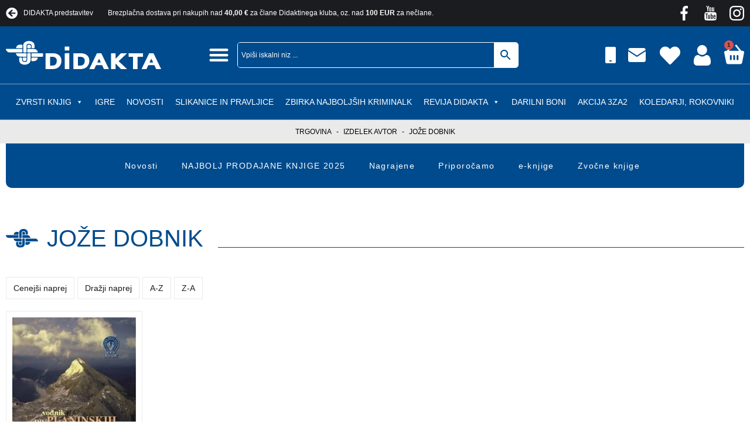

--- FILE ---
content_type: text/html; charset=UTF-8
request_url: https://www.didakta.si/avtor/joze-dobnik/?add-to-cart=5282&orderby=title&order=desc
body_size: 50041
content:
<!DOCTYPE html><html lang="sl-SI" prefix="og: https://ogp.me/ns#"><head><script data-no-optimize="1">var litespeed_docref=sessionStorage.getItem("litespeed_docref");litespeed_docref&&(Object.defineProperty(document,"referrer",{get:function(){return litespeed_docref}}),sessionStorage.removeItem("litespeed_docref"));</script> <meta charset="UTF-8"><meta name="viewport" content="width=device-width, initial-scale=1.0, viewport-fit=cover" /><title>
Jože Dobnik Archives - Didakta - Spletna knjigarna</title> <script type="litespeed/javascript">document.documentElement.className=document.documentElement.className+' yes-js js_active js'</script> <style>img:is([sizes="auto" i], [sizes^="auto," i]) { contain-intrinsic-size: 3000px 1500px }</style> <script id="cookieyes" type="litespeed/javascript" data-src="https://cdn-cookieyes.com/client_data/5f882fc4da445cecc10da20f/script.js"></script> <script type="litespeed/javascript">document.addEventListener("DOMContentLiteSpeedLoaded",function(event){var elem=document.getElementById("wc_free_gift_chosen_gift");if(elem){elem.classList.add("button")}})</script> <meta name="robots" content="follow, index, max-snippet:-1, max-video-preview:-1, max-image-preview:large"/><link rel="canonical" href="https://www.didakta.si/avtor/joze-dobnik/" /><meta property="og:locale" content="sl_SI" /><meta property="og:type" content="article" /><meta property="og:title" content="Jože Dobnik Archives - Didakta - Spletna knjigarna" /><meta property="og:url" content="https://www.didakta.si/avtor/joze-dobnik/" /><meta property="og:site_name" content="Spletna knjigarna Didakta" /><meta property="article:publisher" content="https://www.facebook.com/didakta.si" /><meta name="twitter:card" content="summary_large_image" /><meta name="twitter:title" content="Jože Dobnik Archives - Didakta - Spletna knjigarna" /><meta name="twitter:label1" content="Izdelki" /><meta name="twitter:data1" content="1" /> <script type="application/ld+json" class="rank-math-schema">{"@context":"https://schema.org","@graph":[{"@type":"Organization","@id":"https://www.didakta.si/#organization","name":"Spletna knjigarna Didakta","url":"https://www.didakta.si","sameAs":["https://www.facebook.com/didakta.si"],"logo":{"@type":"ImageObject","@id":"https://www.didakta.si/#logo","url":"http://www.didakta.si/wp-content/uploads/2022/06/Didakta-logo.svg","contentUrl":"http://www.didakta.si/wp-content/uploads/2022/06/Didakta-logo.svg","caption":"Spletna knjigarna Didakta","inLanguage":"sl-SI","width":"148","height":"26"}},{"@type":"WebSite","@id":"https://www.didakta.si/#website","url":"https://www.didakta.si","name":"Spletna knjigarna Didakta","alternateName":"Didakta","publisher":{"@id":"https://www.didakta.si/#organization"},"inLanguage":"sl-SI"},{"@type":"BreadcrumbList","@id":"https://www.didakta.si/avtor/joze-dobnik/#breadcrumb","itemListElement":[{"@type":"ListItem","position":"1","item":{"@id":"http://www.didakta.si","name":"Trgovina"}},{"@type":"ListItem","position":"2","item":{"@id":"https://www.didakta.si/avtor/joze-dobnik/","name":"Jo\u017ee Dobnik"}}]},{"@type":"CollectionPage","@id":"https://www.didakta.si/avtor/joze-dobnik/#webpage","url":"https://www.didakta.si/avtor/joze-dobnik/","name":"Jo\u017ee Dobnik Archives - Didakta - Spletna knjigarna","isPartOf":{"@id":"https://www.didakta.si/#website"},"inLanguage":"sl-SI","breadcrumb":{"@id":"https://www.didakta.si/avtor/joze-dobnik/#breadcrumb"}},{"@context":"https://schema.org/","@graph":[{"@type":"Product","name":"Vodnik po gorskih ko\u010dah v Sloveniji - Didakta - Spletna knjigarna","url":"https://www.didakta.si/e-knjigarna/fotomonografije-in-potopisi/planinska-literatura/vodnik-po-gorskih-kocah-v-sloveniji/","@id":"https://www.didakta.si/e-knjigarna/fotomonografije-in-potopisi/planinska-literatura/vodnik-po-gorskih-kocah-v-sloveniji/","description":"V vodniku so opisane planinske ko\u010de, domovi, bivaki, ki so vpisani v register planinskih ko\u010d pri Planinski zvezi Slovenije. Kar nekaj planinskih ko\u010d je zaprlo svoja vrata, nekaj ko\u010d in bivakov pa je novih."}]}]}</script> <style id="litespeed-ccss">ul{box-sizing:border-box}:root{--wp--preset--font-size--normal:16px;--wp--preset--font-size--huge:42px}.fa-heart:before{content:"\f004"}.fa-arrow-circle-left:before{content:"\f0a8"}:root{--woocommerce:#7f54b3;--wc-green:#7ad03a;--wc-red:#a00;--wc-orange:#ffba00;--wc-blue:#2ea2cc;--wc-primary:#7f54b3;--wc-primary-text:#fff;--wc-secondary:#e9e6ed;--wc-secondary-text:#515151;--wc-highlight:#b3af54;--wc-highligh-text:#fff;--wc-content-bg:#fff;--wc-subtext:#767676}body{--wp--preset--color--black:#000;--wp--preset--color--cyan-bluish-gray:#abb8c3;--wp--preset--color--white:#fff;--wp--preset--color--pale-pink:#f78da7;--wp--preset--color--vivid-red:#cf2e2e;--wp--preset--color--luminous-vivid-orange:#ff6900;--wp--preset--color--luminous-vivid-amber:#fcb900;--wp--preset--color--light-green-cyan:#7bdcb5;--wp--preset--color--vivid-green-cyan:#00d084;--wp--preset--color--pale-cyan-blue:#8ed1fc;--wp--preset--color--vivid-cyan-blue:#0693e3;--wp--preset--color--vivid-purple:#9b51e0;--wp--preset--gradient--vivid-cyan-blue-to-vivid-purple:linear-gradient(135deg,rgba(6,147,227,1) 0%,#9b51e0 100%);--wp--preset--gradient--light-green-cyan-to-vivid-green-cyan:linear-gradient(135deg,#7adcb4 0%,#00d082 100%);--wp--preset--gradient--luminous-vivid-amber-to-luminous-vivid-orange:linear-gradient(135deg,rgba(252,185,0,1) 0%,rgba(255,105,0,1) 100%);--wp--preset--gradient--luminous-vivid-orange-to-vivid-red:linear-gradient(135deg,rgba(255,105,0,1) 0%,#cf2e2e 100%);--wp--preset--gradient--very-light-gray-to-cyan-bluish-gray:linear-gradient(135deg,#eee 0%,#a9b8c3 100%);--wp--preset--gradient--cool-to-warm-spectrum:linear-gradient(135deg,#4aeadc 0%,#9778d1 20%,#cf2aba 40%,#ee2c82 60%,#fb6962 80%,#fef84c 100%);--wp--preset--gradient--blush-light-purple:linear-gradient(135deg,#ffceec 0%,#9896f0 100%);--wp--preset--gradient--blush-bordeaux:linear-gradient(135deg,#fecda5 0%,#fe2d2d 50%,#6b003e 100%);--wp--preset--gradient--luminous-dusk:linear-gradient(135deg,#ffcb70 0%,#c751c0 50%,#4158d0 100%);--wp--preset--gradient--pale-ocean:linear-gradient(135deg,#fff5cb 0%,#b6e3d4 50%,#33a7b5 100%);--wp--preset--gradient--electric-grass:linear-gradient(135deg,#caf880 0%,#71ce7e 100%);--wp--preset--gradient--midnight:linear-gradient(135deg,#020381 0%,#2874fc 100%);--wp--preset--font-size--small:13px;--wp--preset--font-size--medium:20px;--wp--preset--font-size--large:36px;--wp--preset--font-size--x-large:42px;--wp--preset--spacing--20:.44rem;--wp--preset--spacing--30:.67rem;--wp--preset--spacing--40:1rem;--wp--preset--spacing--50:1.5rem;--wp--preset--spacing--60:2.25rem;--wp--preset--spacing--70:3.38rem;--wp--preset--spacing--80:5.06rem;--wp--preset--shadow--natural:6px 6px 9px rgba(0,0,0,.2);--wp--preset--shadow--deep:12px 12px 50px rgba(0,0,0,.4);--wp--preset--shadow--sharp:6px 6px 0px rgba(0,0,0,.2);--wp--preset--shadow--outlined:6px 6px 0px -3px rgba(255,255,255,1),6px 6px rgba(0,0,0,1);--wp--preset--shadow--crisp:6px 6px 0px rgba(0,0,0,1)}:root{--woocommerce:#7f54b3;--wc-green:#7ad03a;--wc-red:#a00;--wc-orange:#ffba00;--wc-blue:#2ea2cc;--wc-primary:#7f54b3;--wc-primary-text:#fff;--wc-secondary:#e9e6ed;--wc-secondary-text:#515151;--wc-highlight:#b3af54;--wc-highligh-text:#fff;--wc-content-bg:#fff;--wc-subtext:#767676}.woocommerce img,.woocommerce-page img{height:auto;max-width:100%}@media only screen and (max-width:768px){:root{--woocommerce:#7f54b3;--wc-green:#7ad03a;--wc-red:#a00;--wc-orange:#ffba00;--wc-blue:#2ea2cc;--wc-primary:#7f54b3;--wc-primary-text:#fff;--wc-secondary:#e9e6ed;--wc-secondary-text:#515151;--wc-highlight:#b3af54;--wc-highligh-text:#fff;--wc-content-bg:#fff;--wc-subtext:#767676}}:root{--woocommerce:#7f54b3;--wc-green:#7ad03a;--wc-red:#a00;--wc-orange:#ffba00;--wc-blue:#2ea2cc;--wc-primary:#7f54b3;--wc-primary-text:#fff;--wc-secondary:#e9e6ed;--wc-secondary-text:#515151;--wc-highlight:#b3af54;--wc-highligh-text:#fff;--wc-content-bg:#fff;--wc-subtext:#767676}.woocommerce div.product{margin-bottom:0;position:relative}.aws-container .aws-search-form{position:relative;width:100%;float:none!important;display:-webkit-box!important;display:-moz-box!important;display:-ms-flexbox!important;display:-webkit-flex!important;display:flex!important;align-items:stretch;height:44px}.aws-container .aws-search-form *{-moz-box-sizing:border-box;-webkit-box-sizing:border-box;box-sizing:border-box;-moz-hyphens:manual;-webkit-hyphens:manual;hyphens:manual;border-radius:0!important}.aws-container .aws-search-form .aws-loader,.aws-container .aws-search-form .aws-loader:after{border-radius:50%!important;width:20px;height:20px}.aws-container .aws-search-form .aws-wrapper{flex-grow:1;position:relative;vertical-align:top;padding:0;width:100%;overflow:hidden}.aws-container .aws-search-form .aws-loader{position:absolute;display:none;right:10px;top:50%;z-index:999;margin:-10px 0 0;font-size:10px;text-indent:-9999em;border-top:3px solid #ededed;border-right:3px solid #ededed;border-bottom:3px solid #ededed;border-left:3px solid #555}.aws-container .aws-search-label{position:absolute!important;left:-10000px;top:auto;width:1px;height:1px;overflow:hidden;clip:rect(1px,1px,1px,1px)}.aws-container .aws-search-field{width:100%;max-width:100%;color:#313131;padding:6px;line-height:30px;display:block;font-size:12px;position:relative;z-index:2;-webkit-appearance:none;height:100%;margin:0!important;border:1px solid #d8d8d8;outline:0}.aws-container .aws-search-field::-ms-clear{display:none;width:0;height:0}.aws-container .aws-search-field::-ms-reveal{display:none;width:0;height:0}.aws-container .aws-search-field::-webkit-search-cancel-button,.aws-container .aws-search-field::-webkit-search-decoration,.aws-container .aws-search-field::-webkit-search-results-button,.aws-container .aws-search-field::-webkit-search-results-decoration{display:none}.aws-container .aws-search-form .aws-search-clear{display:none!important;position:absolute;top:0;right:0;z-index:2;color:#757575;height:100%;width:38px;padding:0 0 0 10px;text-align:left}.aws-container .aws-search-form .aws-search-clear span{position:relative;display:block;font-size:24px;line-height:24px;top:50%;margin-top:-12px}.aws-container .aws-search-form .aws-search-btn{padding:0;line-height:10px;width:42px}.aws-container .aws-search-form .aws-search-btn_icon{display:inline-block;fill:currentColor;height:24px;line-height:24px;position:relative;width:42px;color:#555}.aws-container .aws-search-form .aws-search-btn svg{display:block;height:100%;width:100%}.aws-container .aws-search-form .aws-form-btn{display:-webkit-box;display:-moz-box;display:-ms-flexbox;display:-webkit-flex;display:flex;justify-content:center;flex-direction:column;text-align:center;background:#ededed;border:1px solid #d8d8d8;margin:0 0 0-1px;position:relative;white-space:nowrap}#mega-menu-wrap-webtim-main-menu,#mega-menu-wrap-webtim-main-menu #mega-menu-webtim-main-menu,#mega-menu-wrap-webtim-main-menu #mega-menu-webtim-main-menu ul.mega-sub-menu,#mega-menu-wrap-webtim-main-menu #mega-menu-webtim-main-menu li.mega-menu-item,#mega-menu-wrap-webtim-main-menu #mega-menu-webtim-main-menu li.mega-menu-row,#mega-menu-wrap-webtim-main-menu #mega-menu-webtim-main-menu li.mega-menu-column,#mega-menu-wrap-webtim-main-menu #mega-menu-webtim-main-menu a.mega-menu-link{border-radius:0;box-shadow:none;background:0 0;border:0;bottom:auto;box-sizing:border-box;clip:auto;color:#fff;display:block;float:none;font-family:inherit;font-size:14px;height:auto;left:auto;line-height:1.7;list-style-type:none;margin:0;min-height:auto;max-height:none;min-width:auto;max-width:none;opacity:1;outline:none;overflow:visible;padding:0;position:relative;right:auto;text-align:left;text-decoration:none;text-indent:0;text-transform:none;transform:none;top:auto;vertical-align:baseline;visibility:inherit;width:auto;word-wrap:break-word;white-space:normal}#mega-menu-wrap-webtim-main-menu:before,#mega-menu-wrap-webtim-main-menu #mega-menu-webtim-main-menu:before,#mega-menu-wrap-webtim-main-menu #mega-menu-webtim-main-menu ul.mega-sub-menu:before,#mega-menu-wrap-webtim-main-menu #mega-menu-webtim-main-menu li.mega-menu-item:before,#mega-menu-wrap-webtim-main-menu #mega-menu-webtim-main-menu li.mega-menu-row:before,#mega-menu-wrap-webtim-main-menu #mega-menu-webtim-main-menu li.mega-menu-column:before,#mega-menu-wrap-webtim-main-menu #mega-menu-webtim-main-menu a.mega-menu-link:before,#mega-menu-wrap-webtim-main-menu:after,#mega-menu-wrap-webtim-main-menu #mega-menu-webtim-main-menu:after,#mega-menu-wrap-webtim-main-menu #mega-menu-webtim-main-menu ul.mega-sub-menu:after,#mega-menu-wrap-webtim-main-menu #mega-menu-webtim-main-menu li.mega-menu-item:after,#mega-menu-wrap-webtim-main-menu #mega-menu-webtim-main-menu li.mega-menu-row:after,#mega-menu-wrap-webtim-main-menu #mega-menu-webtim-main-menu li.mega-menu-column:after,#mega-menu-wrap-webtim-main-menu #mega-menu-webtim-main-menu a.mega-menu-link:after{display:none}#mega-menu-wrap-webtim-main-menu{border-radius:0}@media only screen and (min-width:769px){#mega-menu-wrap-webtim-main-menu{background:#004b8d}}#mega-menu-wrap-webtim-main-menu #mega-menu-webtim-main-menu{visibility:visible;text-align:center;padding:0}#mega-menu-wrap-webtim-main-menu #mega-menu-webtim-main-menu a.mega-menu-link{display:inline}#mega-menu-wrap-webtim-main-menu #mega-menu-webtim-main-menu a.mega-menu-link .mega-description-group{vertical-align:middle;display:inline-block}#mega-menu-wrap-webtim-main-menu #mega-menu-webtim-main-menu a.mega-menu-link .mega-description-group .mega-menu-title,#mega-menu-wrap-webtim-main-menu #mega-menu-webtim-main-menu a.mega-menu-link .mega-description-group .mega-menu-description{line-height:1.5;display:block}#mega-menu-wrap-webtim-main-menu #mega-menu-webtim-main-menu a.mega-menu-link .mega-description-group .mega-menu-description{font-style:italic;font-size:.8em;text-transform:none;font-weight:400}#mega-menu-wrap-webtim-main-menu #mega-menu-webtim-main-menu li.mega-menu-item>ul.mega-sub-menu{display:block;visibility:hidden;opacity:1}@media only screen and (max-width:768px){#mega-menu-wrap-webtim-main-menu #mega-menu-webtim-main-menu li.mega-menu-item>ul.mega-sub-menu{display:none;visibility:visible;opacity:1}}@media only screen and (min-width:769px){#mega-menu-wrap-webtim-main-menu #mega-menu-webtim-main-menu[data-effect=fade_up] li.mega-menu-item.mega-menu-megamenu>ul.mega-sub-menu,#mega-menu-wrap-webtim-main-menu #mega-menu-webtim-main-menu[data-effect=fade_up] li.mega-menu-item.mega-menu-flyout ul.mega-sub-menu{opacity:0;transform:translate(0,10px)}}#mega-menu-wrap-webtim-main-menu #mega-menu-webtim-main-menu li.mega-menu-item.mega-menu-megamenu ul.mega-sub-menu ul.mega-sub-menu{visibility:inherit;opacity:1;display:block}#mega-menu-wrap-webtim-main-menu #mega-menu-webtim-main-menu li.mega-menu-item a.mega-menu-link:before{display:inline-block;font:inherit;font-family:dashicons;position:static;margin:0 6px 0 0;vertical-align:top;-webkit-font-smoothing:antialiased;-moz-osx-font-smoothing:grayscale;color:inherit;background:0 0;height:auto;width:auto;top:auto}#mega-menu-wrap-webtim-main-menu #mega-menu-webtim-main-menu>li.mega-menu-megamenu.mega-menu-item{position:static}#mega-menu-wrap-webtim-main-menu #mega-menu-webtim-main-menu>li.mega-menu-item{margin:0;display:inline-block;height:auto;vertical-align:middle}#mega-menu-wrap-webtim-main-menu #mega-menu-webtim-main-menu>li.mega-menu-item>a.mega-menu-link{line-height:40px;height:40px;padding:0 10px;vertical-align:baseline;width:auto;display:block;color:#fff;text-transform:uppercase;text-decoration:none;text-align:left;background:rgba(0,0,0,0);border:0;border-radius:0;font-family:inherit;font-size:14px;font-weight:400;outline:none}@media only screen and (max-width:768px){#mega-menu-wrap-webtim-main-menu #mega-menu-webtim-main-menu>li.mega-menu-item{display:list-item;margin:0;clear:both;border:0}#mega-menu-wrap-webtim-main-menu #mega-menu-webtim-main-menu>li.mega-menu-item>a.mega-menu-link{border-radius:0;border:0;margin:0;line-height:40px;height:40px;padding:0 10px;background:0 0;text-align:left;color:#fff;font-size:14px}}#mega-menu-wrap-webtim-main-menu #mega-menu-webtim-main-menu li.mega-menu-megamenu>ul.mega-sub-menu>li.mega-menu-row{width:100%;float:left}#mega-menu-wrap-webtim-main-menu #mega-menu-webtim-main-menu li.mega-menu-megamenu>ul.mega-sub-menu>li.mega-menu-row .mega-menu-column{float:left;min-height:1px}@media only screen and (min-width:769px){#mega-menu-wrap-webtim-main-menu #mega-menu-webtim-main-menu li.mega-menu-megamenu>ul.mega-sub-menu>li.mega-menu-row>ul.mega-sub-menu>li.mega-menu-columns-3-of-12{width:25%}}@media only screen and (max-width:768px){#mega-menu-wrap-webtim-main-menu #mega-menu-webtim-main-menu li.mega-menu-megamenu>ul.mega-sub-menu>li.mega-menu-row>ul.mega-sub-menu>li.mega-menu-column{width:100%;clear:both}}#mega-menu-wrap-webtim-main-menu #mega-menu-webtim-main-menu li.mega-menu-megamenu>ul.mega-sub-menu>li.mega-menu-row .mega-menu-column>ul.mega-sub-menu>li.mega-menu-item{padding:15px;width:100%}#mega-menu-wrap-webtim-main-menu #mega-menu-webtim-main-menu>li.mega-menu-megamenu>ul.mega-sub-menu{z-index:999;border-radius:0;background:#004b8d;border:0;padding:50px;position:absolute;width:100%;max-width:none;left:0}@media only screen and (max-width:768px){#mega-menu-wrap-webtim-main-menu #mega-menu-webtim-main-menu>li.mega-menu-megamenu>ul.mega-sub-menu{float:left;position:static;width:100%}}@media only screen and (min-width:769px){#mega-menu-wrap-webtim-main-menu #mega-menu-webtim-main-menu>li.mega-menu-megamenu>ul.mega-sub-menu li.mega-menu-columns-3-of-12{width:25%}}#mega-menu-wrap-webtim-main-menu #mega-menu-webtim-main-menu>li.mega-menu-megamenu>ul.mega-sub-menu .mega-description-group .mega-menu-description{margin:5px 0}#mega-menu-wrap-webtim-main-menu #mega-menu-webtim-main-menu>li.mega-menu-megamenu>ul.mega-sub-menu li.mega-menu-column>ul.mega-sub-menu>li.mega-menu-item{color:#fff;font-family:inherit;font-size:14px;display:block;float:left;clear:none;padding:15px;vertical-align:top}#mega-menu-wrap-webtim-main-menu #mega-menu-webtim-main-menu>li.mega-menu-megamenu>ul.mega-sub-menu li.mega-menu-column>ul.mega-sub-menu>li.mega-menu-item>a.mega-menu-link{color:#fff;font-family:inherit;font-size:16px;text-transform:uppercase;text-decoration:none;font-weight:700;text-align:left;margin:0;padding:0;vertical-align:top;display:block;border:0}#mega-menu-wrap-webtim-main-menu #mega-menu-webtim-main-menu>li.mega-menu-megamenu>ul.mega-sub-menu li.mega-menu-column>ul.mega-sub-menu>li.mega-menu-item li.mega-menu-item>a.mega-menu-link{color:#fff;font-family:inherit;font-size:14px;text-transform:none;text-decoration:none;font-weight:400;text-align:left;margin:0;padding:0;vertical-align:top;display:block;border:0}@media only screen and (max-width:768px){#mega-menu-wrap-webtim-main-menu #mega-menu-webtim-main-menu>li.mega-menu-megamenu>ul.mega-sub-menu{border:0;padding:10px;border-radius:0}}#mega-menu-wrap-webtim-main-menu #mega-menu-webtim-main-menu>li.mega-menu-flyout ul.mega-sub-menu{z-index:999;position:absolute;width:250px;max-width:none;padding:0;border:0;background:#f1f1f1;border-radius:0}@media only screen and (max-width:768px){#mega-menu-wrap-webtim-main-menu #mega-menu-webtim-main-menu>li.mega-menu-flyout ul.mega-sub-menu{float:left;position:static;width:100%;padding:0;border:0;border-radius:0}}@media only screen and (max-width:768px){#mega-menu-wrap-webtim-main-menu #mega-menu-webtim-main-menu>li.mega-menu-flyout ul.mega-sub-menu li.mega-menu-item{clear:both}}#mega-menu-wrap-webtim-main-menu #mega-menu-webtim-main-menu>li.mega-menu-flyout ul.mega-sub-menu li.mega-menu-item a.mega-menu-link{display:block;background:#f1f1f1;color:#666;font-family:inherit;font-size:14px;font-weight:400;padding:0 10px;line-height:35px;text-decoration:none;text-transform:none;vertical-align:baseline}#mega-menu-wrap-webtim-main-menu #mega-menu-webtim-main-menu>li.mega-menu-flyout ul.mega-sub-menu li.mega-menu-item:first-child>a.mega-menu-link{border-top-left-radius:0;border-top-right-radius:0}@media only screen and (max-width:768px){#mega-menu-wrap-webtim-main-menu #mega-menu-webtim-main-menu>li.mega-menu-flyout ul.mega-sub-menu li.mega-menu-item:first-child>a.mega-menu-link{border-top-left-radius:0;border-top-right-radius:0}}#mega-menu-wrap-webtim-main-menu #mega-menu-webtim-main-menu>li.mega-menu-flyout ul.mega-sub-menu li.mega-menu-item:last-child>a.mega-menu-link{border-bottom-right-radius:0;border-bottom-left-radius:0}@media only screen and (max-width:768px){#mega-menu-wrap-webtim-main-menu #mega-menu-webtim-main-menu>li.mega-menu-flyout ul.mega-sub-menu li.mega-menu-item:last-child>a.mega-menu-link{border-bottom-right-radius:0;border-bottom-left-radius:0}}#mega-menu-wrap-webtim-main-menu #mega-menu-webtim-main-menu li.mega-menu-item-has-children>a.mega-menu-link>span.mega-indicator:after{content:'\f140';font-family:dashicons;font-weight:400;display:inline-block;margin:0 0 0 6px;vertical-align:top;-webkit-font-smoothing:antialiased;-moz-osx-font-smoothing:grayscale;transform:rotate(0);color:inherit;position:relative;background:0 0;height:auto;width:auto;right:auto;line-height:inherit}#mega-menu-wrap-webtim-main-menu #mega-menu-webtim-main-menu li.mega-menu-item-has-children>a.mega-menu-link>span.mega-indicator{display:inline;height:auto;width:auto;background:0 0;position:relative;left:auto;min-width:auto;line-height:inherit;color:inherit;font-size:inherit;padding:0}#mega-menu-wrap-webtim-main-menu #mega-menu-webtim-main-menu li.mega-menu-item-has-children li.mega-menu-item-has-children>a.mega-menu-link>span.mega-indicator{float:right}@media only screen and (max-width:768px){#mega-menu-wrap-webtim-main-menu #mega-menu-webtim-main-menu li.mega-menu-item-has-children>a.mega-menu-link>span.mega-indicator{float:right}}#mega-menu-wrap-webtim-main-menu #mega-menu-webtim-main-menu li.mega-menu-megamenu:not(.mega-menu-tabbed) li.mega-menu-item-has-children:not(.mega-collapse-children)>a.mega-menu-link>span.mega-indicator{display:none}@media only screen and (max-width:768px){#mega-menu-wrap-webtim-main-menu:after{content:"";display:table;clear:both}}#mega-menu-wrap-webtim-main-menu .mega-menu-toggle{display:none;z-index:1;background:#222;border-radius:2px;line-height:40px;height:40px;text-align:left;outline:none;white-space:nowrap}@media only screen and (max-width:768px){#mega-menu-wrap-webtim-main-menu .mega-menu-toggle{display:-webkit-box;display:-ms-flexbox;display:-webkit-flex;display:flex}}#mega-menu-wrap-webtim-main-menu .mega-menu-toggle .mega-toggle-blocks-left,#mega-menu-wrap-webtim-main-menu .mega-menu-toggle .mega-toggle-blocks-center,#mega-menu-wrap-webtim-main-menu .mega-menu-toggle .mega-toggle-blocks-right{display:-webkit-box;display:-ms-flexbox;display:-webkit-flex;display:flex;-ms-flex-preferred-size:33.33%;-webkit-flex-basis:33.33%;flex-basis:33.33%}#mega-menu-wrap-webtim-main-menu .mega-menu-toggle .mega-toggle-blocks-left{-webkit-box-flex:1;-ms-flex:1;-webkit-flex:1;flex:1;-webkit-box-pack:start;-ms-flex-pack:start;-webkit-justify-content:flex-start;justify-content:flex-start}#mega-menu-wrap-webtim-main-menu .mega-menu-toggle .mega-toggle-blocks-center{-webkit-box-pack:center;-ms-flex-pack:center;-webkit-justify-content:center;justify-content:center}#mega-menu-wrap-webtim-main-menu .mega-menu-toggle .mega-toggle-blocks-right{-webkit-box-flex:1;-ms-flex:1;-webkit-flex:1;flex:1;-webkit-box-pack:end;-ms-flex-pack:end;-webkit-justify-content:flex-end;justify-content:flex-end}#mega-menu-wrap-webtim-main-menu .mega-menu-toggle .mega-toggle-blocks-right .mega-toggle-block{margin-right:6px}#mega-menu-wrap-webtim-main-menu .mega-menu-toggle .mega-toggle-blocks-right .mega-toggle-block:only-child{margin-left:6px}#mega-menu-wrap-webtim-main-menu .mega-menu-toggle .mega-toggle-block{display:-webkit-box;display:-ms-flexbox;display:-webkit-flex;display:flex;height:100%;outline:0;-webkit-align-self:center;-ms-flex-item-align:center;align-self:center;-ms-flex-negative:0;-webkit-flex-shrink:0;flex-shrink:0}@media only screen and (max-width:768px){#mega-menu-wrap-webtim-main-menu .mega-menu-toggle+#mega-menu-webtim-main-menu{background:#222;padding:0;display:none}}#mega-menu-wrap-webtim-main-menu .mega-menu-toggle .mega-toggle-block-0 .mega-toggle-animated{padding:0;display:-webkit-box;display:-ms-flexbox;display:-webkit-flex;display:flex;font:inherit;color:inherit;text-transform:none;background-color:transparent;border:0;margin:0;overflow:visible;transform:scale(.8);align-self:center;outline:0;background:0 0}#mega-menu-wrap-webtim-main-menu .mega-menu-toggle .mega-toggle-block-0 .mega-toggle-animated-box{width:40px;height:24px;display:inline-block;position:relative;outline:0}#mega-menu-wrap-webtim-main-menu .mega-menu-toggle .mega-toggle-block-0 .mega-toggle-animated-inner{display:block;top:50%;margin-top:-2px}#mega-menu-wrap-webtim-main-menu .mega-menu-toggle .mega-toggle-block-0 .mega-toggle-animated-inner,#mega-menu-wrap-webtim-main-menu .mega-menu-toggle .mega-toggle-block-0 .mega-toggle-animated-inner:before,#mega-menu-wrap-webtim-main-menu .mega-menu-toggle .mega-toggle-block-0 .mega-toggle-animated-inner:after{width:40px;height:4px;background-color:#ddd;border-radius:4px;position:absolute}#mega-menu-wrap-webtim-main-menu .mega-menu-toggle .mega-toggle-block-0 .mega-toggle-animated-inner:before,#mega-menu-wrap-webtim-main-menu .mega-menu-toggle .mega-toggle-block-0 .mega-toggle-animated-inner:after{content:"";display:block}#mega-menu-wrap-webtim-main-menu .mega-menu-toggle .mega-toggle-block-0 .mega-toggle-animated-inner:before{top:-10px}#mega-menu-wrap-webtim-main-menu .mega-menu-toggle .mega-toggle-block-0 .mega-toggle-animated-inner:after{bottom:-10px}#mega-menu-wrap-webtim-main-menu .mega-menu-toggle .mega-toggle-block-0 .mega-toggle-animated-slider .mega-toggle-animated-inner{top:2px}#mega-menu-wrap-webtim-main-menu .mega-menu-toggle .mega-toggle-block-0 .mega-toggle-animated-slider .mega-toggle-animated-inner:before{top:10px}#mega-menu-wrap-webtim-main-menu .mega-menu-toggle .mega-toggle-block-0 .mega-toggle-animated-slider .mega-toggle-animated-inner:after{top:20px}#mega-menu-wrap-webtim-main-menu{clear:both}:root{--color-primary:#1b1c20;--color-secondary:#004b8d;--color-red:#d12f13;--color-orange:#f26922;--color-grey:#eaeaea;--color-light-grey:#f9f9f9;--color-dark-grey:#88898d;--color-theme-grey:#efefef;--color-white:#fff;--color-light-black:#333;--color-black:#000;--color-invalid:#ed1a51;--color-dark-red:#a53535;--h1-font-size:3rem;--h2-font-size:2.6rem;--h3-font-size:2.4rem;--h4-font-size:2rem;--h5-font-size:1.8rem;--normal-font-size:1.6rem;--small-font-size:1.4rem;--smallest-font-size:1.2rem;--light-font-weight:300;--normal-font-weight:400;--medium-font-weight:500;--semi-bold-font-weight:600;--bold-font-weight:700;--black-font-weight:900;--line-height-big:2em;--line-height-normal:1.75em;--line-height-small:1.5em;--line-height-smaller:1.225em;--box-shadow:0px 0px 15px 0px rgba(0,0,0,.5);--book-multiplayer:1}*{padding:0;margin:0}.elementor-widget ul{padding:15px 0 15px 25px}.didakta-icon-flex .elementor-icon-wrapper{display:flex}.didakta-top-bar-inner-section{width:auto!important}.didakta-contact.top-bar ul li:last-child{display:none}.didakta-contact.top-bar.store ul li:last-child{display:flex}.didakta-store-header-desktop-search-column{flex:0 0 600px!important}.didakta-store-mob-menu-top-bar-item a{background-color:var(--color-primary)}.rank-math-breadcrumb p{font-size:var(--smallest-font-size);text-transform:uppercase;overflow:scroll;white-space:nowrap}.rank-math-breadcrumb p::-webkit-scrollbar{display:none}.rank-math-breadcrumb p{-ms-overflow-style:none;scrollbar-width:none}.rank-math-breadcrumb a,.rank-math-breadcrumb span{color:inherit}.rank-math-breadcrumb .separator{margin:0 5px}.didakta-cart-icon .elementor-menu-cart__toggle_wrapper,.didakta-cart-icon .elementor-menu-cart__toggle.elementor-button-wrapper{display:flex}#elementor-menu-cart__toggle_button .elementor-button-icon i:before{display:block;content:""!important;width:34px;height:34px;background-image:url("data:image/svg+xml;utf8,<svg xmlns='http://www.w3.org/2000/svg' xmlns:xlink='http://www.w3.org/1999/xlink' version='1.1' id='Capa_1' x='0px' y='0px' viewBox='0 0 420.022 420.022' style='enable-background:new 0 0 420.022 420.022;' xml:space='preserve'><g fill='%23ffffff'><g><path d='M412.672,145.539c-6.144-7.168-15.36-11.776-24.576-11.776h-25.6L263.68,11.907c-6.144-7.68-16.896-9.216-25.088-3.584    c-7.68,6.144-9.216,16.896-3.584,25.088c0,0.512,0.512,0.512,0.512,1.024l81.408,99.328H97.792l80.896-99.328    c6.656-7.168,6.144-18.432-1.024-25.088c-7.168-6.656-18.432-6.144-25.088,1.024c-0.512,0.512-1.024,1.024-1.536,1.536    L52.224,134.275h-20.48C14.336,134.275,0,148.611,0,166.019c0,2.048,0,4.096,0.512,6.144l40.96,206.336    c4.096,21.504,23.04,36.864,45.056,36.864h246.784c22.016,0,40.96-15.36,45.056-36.864l40.96-206.336    C421.376,162.947,418.816,153.219,412.672,145.539z M156.672,312.963c0,9.728-8.192,17.92-17.92,17.92    c-9.728,0-17.92-8.192-17.92-17.92v-72.704c0-9.728,8.192-17.92,17.92-17.92c9.728,0,17.92,8.192,17.92,17.92V312.963z     M227.84,312.963c0,9.728-8.192,17.92-17.92,17.92S192,322.691,192,312.963v-72.704c0-9.728,8.192-17.92,17.92-17.92    s17.92,8.192,17.92,17.92V312.963z M298.496,312.963c0,9.728-8.192,17.92-17.92,17.92s-17.92-8.192-17.92-17.92v-72.704    c0-9.728,8.192-17.92,17.92-17.92s17.92,8.192,17.92,17.92V312.963z'/></g></g><g></g><g></g><g></g><g></g><g></g><g></g><g></g><g></g><g></g><g></g><g></g><g></g><g></g><g></g><g></g></svg>")}.didakta-aws-search{width:100%!important;max-width:480px!important}.aws-search-form{border-radius:5px;overflow:hidden;border:1px solid var(--color-white)}.aws-search-form .aws-search-field{background-color:var(--color-secondary);border:none;color:var(--color-white);font-size:var(--smallest-font-size)}.aws-search-form .aws-search-btn{background-color:var(--color-white)!important;border:none!important}.aws-search-form .aws-search-btn svg{fill:var(--color-secondary)}.aws-search-form .aws-search-clear span{color:var(--color-white)}@media (max-width:1580px){:root{--book-multiplayer:.8}}@media (max-width:1360px){:root{--book-multiplayer:.6}}@media (max-width:1200px){:root{--book-multiplayer:.48}}@media (max-width:1024px){:root{--book-multiplayer:1}}@media (max-width:900px){:root{--book-multiplayer:.78}}@media (max-width:768px){:root{--book-multiplayer:1}}@media (max-width:600px){:root{--book-multiplayer:.8}}@media (max-width:530px){:root{--book-multiplayer:.63}}@media (max-width:450px){:root{--book-multiplayer:.50}}@media (max-width:400px){:root{--book-multiplayer:.38}}.webtim-catalog-menu .webtim-catalog-menu-display{display:none!important}.webtim-catalog-wrap .webtim-catalog-menu .webtim-catalog-order-display{justify-content:flex-start;margin-top:15px;margin-bottom:15px}.woocommerce .elementor-widget-webtim-woocommerce-catalog .webtim-catalog-order-display a{padding:11px 12px;border:1px solid var(--color-grey);font-weight:400;font-size:1.4rem;line-height:1;color:var(--color-primary);background-color:var(--color-white)}.webtim-catalog-product>div,.didakta-product-box,.didakta-product-box>div.elementor-container,.didakta-product-box.col,.didakta-product-box.col>div.elementor-widget-wrap{height:100%}.didakta-product-box.col>div.elementor-widget-wrap{flex-direction:column}.didakta-product-short-desc.product-box p{color:var(--color-white);font-size:var(--small-font-size);overflow:hidden;display:-webkit-box;-webkit-line-clamp:7;-webkit-box-orient:vertical;line-height:1.7em}.didakta-product-short-desc.product-box,.didakta-product-short-desc.product-box>div.elementor-widget-container{height:100%}.didakta-image-wrap.product-box .didakta-product-image a{width:100%}.didakta-image-wrap.product-box .didakta-product-image .elementor-widget-container{display:flex}.didakta-product-short-desc.product-box{position:absolute;opacity:0}.didakta-hidden-buttons .didakta-wishlist span{display:none}.product-box-wrap .badge{flex:1 1 auto;text-align:center;font-size:var(--small-font-size);color:var(--color-white)}.didatka-badges-wrap .badge.empty{display:none}.didatka-heading-section .col-heading>.elementor-widget-wrap{background-color:var(--color-white);margin-bottom:-5px;margin-top:1px;width:auto}.didatka-heading-section .col-heading{flex:1 1!important}.didatka-heading-section .col-flex-grow{flex:0 1!important}@media only screen and (max-width:1730px){.didakta-contact.store.main .elementor-icon-list-text{display:none}.didakta-contact.store.main ul,.didakta-contact.store.main li,.didakta-contact.store.main .elementor-icon-list-items.elementor-inline-items{margin:0!important}.didakta-contact.store.main.elementor-element .elementor-widget-container{margin-right:10px}.didakta-contact.store.main.elementor-element span.elementor-icon-list-icon{margin-right:5px}}@media only screen and (max-width:1400px){.didakta-contact.top-bar.store{display:none}}@media only screen and (max-width:1150px){.didakta-aws-search{max-width:380px!important}}@media only screen and (min-width:1025px){.didakta-footer-col{width:20%!important}}@media only screen and (max-width:1024px){.didakta-contact.top-bar ul li:last-child{display:block}.didakta-aws-search{max-width:100%!important}.didakta-top-bar-inner-section{width:50%!important}#didakta-arhive-menu-content{display:none}#didakta-arhive-menu-content ul{flex-direction:column;width:100%}}@media only screen and (max-width:767px){.didakta-contact.top-bar li .elementor-icon-list-text{display:none}#elementor-menu-cart__toggle_button .elementor-button-icon i:before{width:30px}}@media only screen and (max-width:365px){.product-box-wrap .badge{font-size:var(--smallest-font-size)}.didatka-heading-section .col-heading>.elementor-widget-wrap{margin-bottom:-3px}}nav,section{display:block}html{font-family:sans-serif;-ms-text-size-adjust:100%;-webkit-text-size-adjust:100%}body{margin:0}a{background:0 0}strong{font-weight:700}img{border:0}svg:not(:root){overflow:hidden}button,input{font-family:inherit;font-size:100%;margin:0}button,input{line-height:normal}button{text-transform:none}button{-webkit-appearance:button}input[type=search]{-webkit-appearance:textfield;-moz-box-sizing:content-box;-webkit-box-sizing:content-box;box-sizing:content-box}input[type=search]::-webkit-search-cancel-button,input[type=search]::-webkit-search-decoration{-webkit-appearance:none}button::-moz-focus-inner,input::-moz-focus-inner{border:0;padding:0}:root{--color-webtim-default:#333;--cookie-color-stroke:#999;--cookie-color-btns:#999;--cookie-color-text:#666}*,:after,:before{-moz-box-sizing:border-box;box-sizing:border-box;-webkit-font-smoothing:antialiased;font-smoothing:antialiased;text-rendering:optimizeLegibility}html{font-size:62.5%}body,html{font-style:normal}body{font-size:1.6rem}:root{--color-webtim-default:#004b8d}[class*=" eicon-"],[class^=eicon]{display:inline-block;font-family:eicons;font-size:inherit;font-weight:400;font-style:normal;font-variant:normal;line-height:1;text-rendering:auto;-webkit-font-smoothing:antialiased;-moz-osx-font-smoothing:grayscale}.eicon-menu-bar:before{content:"\e816"}.eicon-close:before{content:"\e87f"}.eicon-cart-medium:before{content:"\e8ea"}.elementor-screen-only{position:absolute;top:-10000em;width:1px;height:1px;margin:-1px;padding:0;overflow:hidden;clip:rect(0,0,0,0);border:0}.elementor *,.elementor :after,.elementor :before{box-sizing:border-box}.elementor a{box-shadow:none;text-decoration:none}.elementor img{height:auto;max-width:100%;border:none;border-radius:0;box-shadow:none}.elementor-widget-wrap>.elementor-element.elementor-absolute{position:absolute}.elementor-widget-wrap .elementor-element.elementor-widget__width-auto,.elementor-widget-wrap .elementor-element.elementor-widget__width-initial{max-width:100%}.elementor-element{--flex-direction:initial;--flex-wrap:initial;--justify-content:initial;--align-items:initial;--align-content:initial;--gap:initial;--flex-basis:initial;--flex-grow:initial;--flex-shrink:initial;--order:initial;--align-self:initial;flex-basis:var(--flex-basis);flex-grow:var(--flex-grow);flex-shrink:var(--flex-shrink);order:var(--order);align-self:var(--align-self)}.elementor-element.elementor-absolute{z-index:1}:root{--page-title-display:block}.elementor-section{position:relative}.elementor-section .elementor-container{display:flex;margin-right:auto;margin-left:auto;position:relative}@media (max-width:1024px){.elementor-section .elementor-container{flex-wrap:wrap}}.elementor-section.elementor-section-boxed>.elementor-container{max-width:1140px}.elementor-widget-wrap{position:relative;width:100%;flex-wrap:wrap;align-content:flex-start}.elementor:not(.elementor-bc-flex-widget) .elementor-widget-wrap{display:flex}.elementor-widget-wrap>.elementor-element{width:100%}.elementor-widget{position:relative}.elementor-widget:not(:last-child){margin-bottom:20px}.elementor-widget:not(:last-child).elementor-absolute,.elementor-widget:not(:last-child).elementor-widget__width-auto{margin-bottom:0}.elementor-column{position:relative;min-height:1px;display:flex}.elementor-column-gap-default>.elementor-column>.elementor-element-populated{padding:10px}.elementor-inner-section .elementor-column-gap-no .elementor-element-populated{padding:0}@media (min-width:768px){.elementor-column.elementor-col-16{width:16.666%}.elementor-column.elementor-col-33{width:33.333%}.elementor-column.elementor-col-50{width:50%}.elementor-column.elementor-col-100{width:100%}}@media (max-width:767px){.elementor-column{width:100%}}ul.elementor-icon-list-items.elementor-inline-items{display:flex;flex-wrap:wrap}ul.elementor-icon-list-items.elementor-inline-items .elementor-inline-item{word-break:break-word}.elementor-grid{display:grid;grid-column-gap:var(--grid-column-gap);grid-row-gap:var(--grid-row-gap)}.elementor-grid .elementor-grid-item{min-width:0}.elementor-grid-0 .elementor-grid{display:inline-block;width:100%;word-spacing:var(--grid-column-gap);margin-bottom:calc(-1*var(--grid-row-gap))}.elementor-grid-0 .elementor-grid .elementor-grid-item{display:inline-block;margin-bottom:var(--grid-row-gap);word-break:break-word}.elementor-button{display:inline-block;line-height:1;background-color:#69727d;font-size:15px;padding:12px 24px;border-radius:3px;color:#fff;fill:#fff;text-align:center}.elementor-button:visited{color:#fff}.elementor-button-icon{flex-grow:0;order:5}.elementor-button-text{flex-grow:1;order:10;display:inline-block}.elementor-button span{text-decoration:inherit}.elementor-icon{display:inline-block;line-height:1;color:#69727d;font-size:50px;text-align:center}.elementor-icon i,.elementor-icon svg{width:1em;height:1em;position:relative;display:block}.elementor-icon i:before,.elementor-icon svg:before{position:absolute;left:50%;transform:translateX(-50%)}.elementor-element,.elementor-lightbox{--swiper-theme-color:#000;--swiper-navigation-size:44px;--swiper-pagination-bullet-size:6px;--swiper-pagination-bullet-horizontal-gap:6px}.elementor-lightbox{--lightbox-ui-color:hsla(0,0%,93.3%,.9);--lightbox-ui-color-hover:#fff;--lightbox-text-color:var(--lightbox-ui-color);--lightbox-header-icons-size:20px;--lightbox-navigation-icons-size:25px}.elementor .elementor-element ul.elementor-icon-list-items{padding:0}@media (max-width:767px){.elementor .elementor-hidden-mobile{display:none}}@media (min-width:768px) and (max-width:1024px){.elementor .elementor-hidden-tablet{display:none}}@media (min-width:1025px) and (max-width:99999px){.elementor .elementor-hidden-desktop{display:none}}.elementor-kit-8{--e-global-color-primary:#1b1c20;--e-global-color-secondary:#004b8d;--e-global-color-text:#1b1c20;--e-global-color-accent:#1b1c20;--e-global-color-85ec6e6:#d12f13;--e-global-color-0f1a03c:#f26922;--e-global-color-92941e3:#000;--e-global-color-0cd4892:#fff;--e-global-color-445d998:#eaeaea;--e-global-color-51cb940:#f9f9f9;--e-global-color-bd897b5:#88898d;--e-global-typography-primary-font-family:"Open Sans";--e-global-typography-primary-font-weight:600;--e-global-typography-secondary-font-family:"Open Sans";--e-global-typography-secondary-font-weight:400;--e-global-typography-text-font-family:"Open Sans";--e-global-typography-text-font-size:1.6rem;--e-global-typography-text-font-weight:400;--e-global-typography-text-line-height:1.75em;--e-global-typography-accent-font-family:"Open Sans";--e-global-typography-accent-font-weight:500;font-family:"Open Sans",Sans-serif;font-size:1.6rem;line-height:1.75em}.elementor-kit-8 a{font-family:"Open Sans",Sans-serif}.elementor-kit-8 h2{font-family:"Open Sans",Sans-serif}.elementor-section.elementor-section-boxed>.elementor-container{max-width:1480px}.elementor-widget:not(:last-child){margin-block-end:0px}.elementor-element{--widgets-spacing:0px 0px}@media (max-width:1024px){.elementor-kit-8{--e-global-typography-text-font-size:1.4rem;font-size:1.4rem}.elementor-section.elementor-section-boxed>.elementor-container{max-width:1024px}}@media (max-width:767px){.elementor-section.elementor-section-boxed>.elementor-container{max-width:767px}}.elementor-location-header:before{content:"";display:table;clear:both}.fas{-moz-osx-font-smoothing:grayscale;-webkit-font-smoothing:antialiased;display:inline-block;font-style:normal;font-variant:normal;text-rendering:auto;line-height:1}.fa-arrow-circle-left:before{content:"\f0a8"}.fa-heart:before{content:"\f004"}.fas{font-family:"Font Awesome 5 Free"}.fas{font-weight:900}.elementor-widget-heading .elementor-heading-title{color:var(--e-global-color-primary);font-family:var(--e-global-typography-primary-font-family),Sans-serif;font-weight:var(--e-global-typography-primary-font-weight)}.elementor-widget-text-editor{color:var(--e-global-color-text);font-family:var(--e-global-typography-text-font-family),Sans-serif;font-size:var(--e-global-typography-text-font-size);font-weight:var(--e-global-typography-text-font-weight);line-height:var(--e-global-typography-text-line-height)}.elementor-widget-icon.elementor-view-default .elementor-icon{color:var(--e-global-color-primary);border-color:var(--e-global-color-primary)}.elementor-widget-icon.elementor-view-default .elementor-icon svg{fill:var(--e-global-color-primary)}.elementor-widget-icon-list .elementor-icon-list-item:not(:last-child):after{border-color:var(--e-global-color-text)}.elementor-widget-icon-list .elementor-icon-list-icon i{color:var(--e-global-color-primary)}.elementor-widget-icon-list .elementor-icon-list-icon svg{fill:var(--e-global-color-primary)}.elementor-widget-icon-list .elementor-icon-list-item>a{font-family:var(--e-global-typography-text-font-family),Sans-serif;font-size:var(--e-global-typography-text-font-size);font-weight:var(--e-global-typography-text-font-weight);line-height:var(--e-global-typography-text-line-height)}.elementor-widget-icon-list .elementor-icon-list-text{color:var(--e-global-color-secondary)}.elementor-widget-webtim-woocommerce-catalog .webtim-catalog-menu{background-color:var(--e-global-color-primary)}.elementor-widget-webtim-woocommerce-catalog .webtim-catalog-menu-display a{font-family:var(--e-global-typography-primary-font-family),Sans-serif;font-weight:var(--e-global-typography-primary-font-weight)}.elementor-widget-webtim-woocommerce-catalog .webtim-catalog-menu-display a span{color:var(--e-global-color-primary)}.elementor-widget-webtim-woocommerce-catalog .webtim-catalog-menu-display a svg .webtim_icn_cls_1{stroke:var(--e-global-color-primary)}.elementor-widget-webtim-woocommerce-catalog .webtim-catalog-menu-display a.active span{color:var(--e-global-color-primary)}.elementor-widget-webtim-woocommerce-catalog .webtim-catalog-menu-display a.active svg .webtim_icn_cls_1{stroke:var(--e-global-color-primary)}.elementor-widget-webtim-woocommerce-catalog .webtim-catalog-order-display a{font-family:var(--e-global-typography-primary-font-family),Sans-serif;font-weight:var(--e-global-typography-primary-font-weight);color:var(--e-global-color-primary);background-color:var(--e-global-color-primary)}.elementor-widget-nav-menu .elementor-nav-menu .elementor-item{font-family:var(--e-global-typography-primary-font-family),Sans-serif;font-weight:var(--e-global-typography-primary-font-weight)}.elementor-widget-nav-menu .elementor-nav-menu--main .elementor-item{color:var(--e-global-color-text);fill:var(--e-global-color-text)}.elementor-widget-nav-menu .elementor-nav-menu--main:not(.e--pointer-framed) .elementor-item:before,.elementor-widget-nav-menu .elementor-nav-menu--main:not(.e--pointer-framed) .elementor-item:after{background-color:var(--e-global-color-accent)}.elementor-widget-nav-menu{--e-nav-menu-divider-color:var(--e-global-color-text)}.elementor-widget-nav-menu .elementor-nav-menu--dropdown .elementor-item,.elementor-widget-nav-menu .elementor-nav-menu--dropdown .elementor-sub-item{font-family:var(--e-global-typography-accent-font-family),Sans-serif;font-weight:var(--e-global-typography-accent-font-weight)}.elementor-widget-woocommerce-menu-cart .elementor-menu-cart__toggle .elementor-button{font-family:var(--e-global-typography-primary-font-family),Sans-serif;font-weight:var(--e-global-typography-primary-font-weight)}@media (max-width:1024px){.elementor-widget-text-editor{font-size:var(--e-global-typography-text-font-size);line-height:var(--e-global-typography-text-line-height)}.elementor-widget-icon-list .elementor-icon-list-item>a{font-size:var(--e-global-typography-text-font-size);line-height:var(--e-global-typography-text-line-height)}}@media (max-width:767px){.elementor-widget-text-editor{font-size:var(--e-global-typography-text-font-size);line-height:var(--e-global-typography-text-line-height)}.elementor-widget-icon-list .elementor-icon-list-item>a{font-size:var(--e-global-typography-text-font-size);line-height:var(--e-global-typography-text-line-height)}}.elementor-481 .elementor-element.elementor-element-ef87614:not(.elementor-motion-effects-element-type-background){background-color:var(--e-global-color-primary)}.elementor-481 .elementor-element.elementor-element-ef87614{border-style:solid;border-width:0 0 1px;border-color:var(--e-global-color-bd897b5)}.elementor-481 .elementor-element.elementor-element-dc88a5b.elementor-column.elementor-element[data-element_type="column"]>.elementor-widget-wrap.elementor-element-populated{align-content:center;align-items:center}.elementor-481 .elementor-element.elementor-element-dc88a5b.elementor-column>.elementor-widget-wrap{justify-content:center}.elementor-481 .elementor-element.elementor-element-68dffb1{text-align:center;color:var(--e-global-color-0cd4892);font-family:"Open Sans",Sans-serif;font-size:1.2rem;font-weight:400;line-height:1.75em;width:auto;max-width:auto}.elementor-481 .elementor-element.elementor-element-dc3e87e>.elementor-container{max-width:1860px}.elementor-481 .elementor-element.elementor-element-dc3e87e:not(.elementor-motion-effects-element-type-background){background-color:var(--e-global-color-primary)}.elementor-481 .elementor-element.elementor-element-9447304.elementor-column.elementor-element[data-element_type="column"]>.elementor-widget-wrap.elementor-element-populated{align-content:center;align-items:center}.elementor-481 .elementor-element.elementor-element-9447304.elementor-column>.elementor-widget-wrap{justify-content:space-between}.elementor-481 .elementor-element.elementor-element-b00d65e .elementor-icon-list-items.elementor-inline-items .elementor-icon-list-item{margin-right:calc(15px/2);margin-left:calc(15px/2)}.elementor-481 .elementor-element.elementor-element-b00d65e .elementor-icon-list-items.elementor-inline-items{margin-right:calc(-15px/2);margin-left:calc(-15px/2)}body:not(.rtl) .elementor-481 .elementor-element.elementor-element-b00d65e .elementor-icon-list-items.elementor-inline-items .elementor-icon-list-item:after{right:calc(-15px/2)}.elementor-481 .elementor-element.elementor-element-b00d65e .elementor-icon-list-icon i{color:var(--e-global-color-0cd4892)}.elementor-481 .elementor-element.elementor-element-b00d65e{--e-icon-list-icon-size:20px;--icon-vertical-offset:0px;width:auto;max-width:auto}.elementor-481 .elementor-element.elementor-element-b00d65e .elementor-icon-list-icon{padding-right:0}.elementor-481 .elementor-element.elementor-element-b00d65e .elementor-icon-list-item>a{font-family:"Open Sans",Sans-serif;font-size:1.2rem;font-weight:400;line-height:1.75em}.elementor-481 .elementor-element.elementor-element-b00d65e .elementor-icon-list-text{color:var(--e-global-color-0cd4892)}.elementor-481 .elementor-element.elementor-element-b00d65e>.elementor-widget-container{margin:0 25px 0 0}.elementor-481 .elementor-element.elementor-element-800b3e1{color:var(--e-global-color-0cd4892);font-family:"Open Sans",Sans-serif;font-size:1.2rem;font-weight:400;line-height:1.75em;width:auto;max-width:auto}.elementor-481 .elementor-element.elementor-element-fef6a58.elementor-column.elementor-element[data-element_type="column"]>.elementor-widget-wrap.elementor-element-populated{align-content:center;align-items:center}.elementor-481 .elementor-element.elementor-element-fef6a58.elementor-column>.elementor-widget-wrap{justify-content:flex-end}.elementor-481 .elementor-element.elementor-element-07d2d7d .elementor-icon-list-items.elementor-inline-items .elementor-icon-list-item{margin-right:calc(15px/2);margin-left:calc(15px/2)}.elementor-481 .elementor-element.elementor-element-07d2d7d .elementor-icon-list-items.elementor-inline-items{margin-right:calc(-15px/2);margin-left:calc(-15px/2)}body:not(.rtl) .elementor-481 .elementor-element.elementor-element-07d2d7d .elementor-icon-list-items.elementor-inline-items .elementor-icon-list-item:after{right:calc(-15px/2)}.elementor-481 .elementor-element.elementor-element-07d2d7d .elementor-icon-list-item:not(:last-child):after{content:"";height:15px;border-color:#ddd}.elementor-481 .elementor-element.elementor-element-07d2d7d .elementor-icon-list-items.elementor-inline-items .elementor-icon-list-item:not(:last-child):after{border-left-style:solid}.elementor-481 .elementor-element.elementor-element-07d2d7d .elementor-inline-items .elementor-icon-list-item:not(:last-child):after{border-left-width:1px}.elementor-481 .elementor-element.elementor-element-07d2d7d{--e-icon-list-icon-size:25px;--icon-vertical-offset:0px;width:auto;max-width:auto}.elementor-481 .elementor-element.elementor-element-07d2d7d .elementor-icon-list-item>a{font-family:"Open Sans",Sans-serif;font-size:1.2rem;font-weight:400;line-height:1em}.elementor-481 .elementor-element.elementor-element-07d2d7d .elementor-icon-list-text{color:var(--e-global-color-0cd4892)}.elementor-481 .elementor-element.elementor-element-4505cb7 .elementor-repeater-item-33c6d4b.elementor-social-icon{background-color:var(--e-global-color-primary)}.elementor-481 .elementor-element.elementor-element-4505cb7 .elementor-repeater-item-33c6d4b.elementor-social-icon svg{fill:var(--e-global-color-0cd4892)}.elementor-481 .elementor-element.elementor-element-4505cb7 .elementor-repeater-item-f935af2.elementor-social-icon{background-color:var(--e-global-color-primary)}.elementor-481 .elementor-element.elementor-element-4505cb7 .elementor-repeater-item-9112bcb.elementor-social-icon{background-color:var(--e-global-color-primary)}.elementor-481 .elementor-element.elementor-element-4505cb7{--grid-template-columns:repeat(0,auto);--grid-column-gap:20px;--grid-row-gap:0px;width:auto;max-width:auto}.elementor-481 .elementor-element.elementor-element-4505cb7 .elementor-widget-container{text-align:center}.elementor-481 .elementor-element.elementor-element-4505cb7 .elementor-social-icon{--icon-padding:0em}.elementor-481 .elementor-element.elementor-element-4505cb7>.elementor-widget-container{margin:0 0 0 65px}.elementor-481 .elementor-element.elementor-element-f222fb5:not(.elementor-motion-effects-element-type-background){background-color:var(--e-global-color-secondary)}.elementor-481 .elementor-element.elementor-element-f222fb5{border-style:solid;border-width:0 0 1px;border-color:#FFFFFF7A;padding:15px 0 0}.elementor-481 .elementor-element.elementor-element-98784fa>.elementor-container{max-width:1860px}.elementor-481 .elementor-element.elementor-element-cd5d4bf.elementor-column.elementor-element[data-element_type="column"]>.elementor-widget-wrap.elementor-element-populated{align-content:center;align-items:center}.elementor-481 .elementor-element.elementor-element-cd5d4bf.elementor-column>.elementor-widget-wrap{justify-content:space-between}.elementor-481 .elementor-element.elementor-element-a568598{text-align:left;width:auto;max-width:auto}.elementor-481 .elementor-element.elementor-element-a568598 img{width:265%;max-width:265px;height:48px}.elementor-481 .elementor-element.elementor-element-a568598>.elementor-widget-container{margin:0 35px 0 0}.elementor-481 .elementor-element.elementor-element-ce508f2.elementor-column.elementor-element[data-element_type="column"]>.elementor-widget-wrap.elementor-element-populated{align-content:center;align-items:center}.elementor-481 .elementor-element.elementor-element-ce508f2.elementor-column>.elementor-widget-wrap{justify-content:center}.elementor-481 .elementor-element.elementor-element-ce508f2>.elementor-element-populated{padding:0 0 0 25px}.elementor-481 .elementor-element.elementor-element-2691221 .elementor-menu-toggle{margin-right:auto;background-color:var(--e-global-color-secondary);border-width:0;border-radius:0}.elementor-481 .elementor-element.elementor-element-2691221 .elementor-nav-menu--dropdown a,.elementor-481 .elementor-element.elementor-element-2691221 .elementor-menu-toggle{color:var(--e-global-color-0cd4892)}.elementor-481 .elementor-element.elementor-element-2691221 .elementor-nav-menu--dropdown{background-color:var(--e-global-color-secondary)}.elementor-481 .elementor-element.elementor-element-2691221 .elementor-nav-menu--dropdown .elementor-item{font-family:"Open Sans",Sans-serif;font-weight:500}.elementor-481 .elementor-element.elementor-element-2691221 .elementor-nav-menu--dropdown a{padding-left:10px;padding-right:10px;padding-top:10px;padding-bottom:10px}.elementor-481 .elementor-element.elementor-element-2691221 .elementor-nav-menu__container.elementor-nav-menu--dropdown{margin-top:0!important}.elementor-481 .elementor-element.elementor-element-2691221 div.elementor-menu-toggle{color:var(--e-global-color-0cd4892)}.elementor-481 .elementor-element.elementor-element-2691221{--nav-menu-icon-size:35px;width:auto;max-width:auto;top:7px;z-index:20}.elementor-481 .elementor-element.elementor-element-2691221>.elementor-widget-container{margin:0 10px 0 0}body:not(.rtl) .elementor-481 .elementor-element.elementor-element-2691221{left:15px}.elementor-481 .elementor-element.elementor-element-cc311da{width:auto;max-width:auto;z-index:20}.elementor-481 .elementor-element.elementor-element-e52a257.elementor-column.elementor-element[data-element_type="column"]>.elementor-widget-wrap.elementor-element-populated{align-content:center;align-items:center}.elementor-481 .elementor-element.elementor-element-e52a257.elementor-column>.elementor-widget-wrap{justify-content:flex-end}.elementor-481 .elementor-element.elementor-element-e52a257>.elementor-element-populated{padding:0 0 0 10px}.elementor-481 .elementor-element.elementor-element-ce6299f .elementor-icon-list-items.elementor-inline-items .elementor-icon-list-item{margin-right:calc(35px/2);margin-left:calc(35px/2)}.elementor-481 .elementor-element.elementor-element-ce6299f .elementor-icon-list-items.elementor-inline-items{margin-right:calc(-35px/2);margin-left:calc(-35px/2)}body:not(.rtl) .elementor-481 .elementor-element.elementor-element-ce6299f .elementor-icon-list-items.elementor-inline-items .elementor-icon-list-item:after{right:calc(-35px/2)}.elementor-481 .elementor-element.elementor-element-ce6299f .elementor-icon-list-icon svg{fill:var(--e-global-color-0cd4892)}.elementor-481 .elementor-element.elementor-element-ce6299f{--e-icon-list-icon-size:32px;--icon-vertical-offset:0px;width:auto;max-width:auto}.elementor-481 .elementor-element.elementor-element-ce6299f .elementor-icon-list-icon{padding-right:0}.elementor-481 .elementor-element.elementor-element-ce6299f .elementor-icon-list-item>a{font-family:"Open Sans",Sans-serif;font-size:1.4rem;font-weight:700;line-height:1.75em}.elementor-481 .elementor-element.elementor-element-ce6299f .elementor-icon-list-text{color:var(--e-global-color-0cd4892)}.elementor-481 .elementor-element.elementor-element-ce6299f>.elementor-widget-container{margin:0 40px 0 0}.elementor-481 .elementor-element.elementor-element-45610eb .elementor-icon-wrapper{text-align:center}.elementor-481 .elementor-element.elementor-element-45610eb.elementor-view-default .elementor-icon{color:var(--e-global-color-0cd4892);border-color:var(--e-global-color-0cd4892)}.elementor-481 .elementor-element.elementor-element-45610eb .elementor-icon{font-size:35px}.elementor-481 .elementor-element.elementor-element-45610eb>.elementor-widget-container{margin:0 20px 0 0}.elementor-481 .elementor-element.elementor-element-45610eb{width:auto;max-width:auto}.elementor-481 .elementor-element.elementor-element-f22f29e .elementor-icon-wrapper{text-align:center}.elementor-481 .elementor-element.elementor-element-f22f29e.elementor-view-default .elementor-icon{color:var(--e-global-color-0cd4892);border-color:var(--e-global-color-0cd4892)}.elementor-481 .elementor-element.elementor-element-f22f29e.elementor-view-default .elementor-icon svg{fill:var(--e-global-color-0cd4892)}.elementor-481 .elementor-element.elementor-element-f22f29e .elementor-icon{font-size:35px}.elementor-481 .elementor-element.elementor-element-f22f29e .elementor-icon svg{height:35px}.elementor-481 .elementor-element.elementor-element-f22f29e>.elementor-widget-container{margin:0 20px 0 0}.elementor-481 .elementor-element.elementor-element-f22f29e{width:auto;max-width:auto}.elementor-481 .elementor-element.elementor-element-3ff6396{--divider-style:solid;--subtotal-divider-style:solid;--elementor-remove-from-cart-button:none;--remove-from-cart-button:block;--toggle-button-border-width:0px;--toggle-icon-padding:0px;--items-indicator-text-color:var(--e-global-color-primary);--cart-border-style:none;--product-price-color:var(--e-global-color-primary);--cart-footer-layout:1fr;--products-max-height-sidecart:calc(100vh - 300px);--products-max-height-minicart:calc(100vh - 450px);--view-cart-button-background-color:var(--e-global-color-secondary);--view-cart-button-hover-background-color:var(--e-global-color-0f1a03c);--checkout-button-background-color:var(--e-global-color-secondary);--checkout-button-hover-background-color:var(--e-global-color-0f1a03c);width:auto;max-width:auto}.elementor-481 .elementor-element.elementor-element-3ff6396 .widget_shopping_cart_content{--subtotal-divider-left-width:0;--subtotal-divider-right-width:0}.elementor-481 .elementor-element.elementor-element-3ff6396>.elementor-widget-container{margin:0 10px 0 0}.elementor-481 .elementor-element.elementor-element-81763d7 .elementor-menu-toggle{margin:0 auto;background-color:var(--e-global-color-secondary)}.elementor-481 .elementor-element.elementor-element-81763d7 .elementor-nav-menu--dropdown a,.elementor-481 .elementor-element.elementor-element-81763d7 .elementor-menu-toggle{color:var(--e-global-color-0cd4892)}.elementor-481 .elementor-element.elementor-element-81763d7 .elementor-nav-menu--dropdown{background-color:var(--e-global-color-secondary)}.elementor-481 .elementor-element.elementor-element-81763d7 div.elementor-menu-toggle{color:var(--e-global-color-0cd4892)}.elementor-481 .elementor-element.elementor-element-81763d7>.elementor-widget-container{margin:0}.elementor-481 .elementor-element.elementor-element-81763d7{width:auto;max-width:auto}.elementor-481 .elementor-element.elementor-element-21aa525>.elementor-container{max-width:1860px}.elementor-481 .elementor-element.elementor-element-21aa525{margin-top:15px;margin-bottom:0}.elementor-481 .elementor-element.elementor-element-e483958.elementor-column.elementor-element[data-element_type="column"]>.elementor-widget-wrap.elementor-element-populated{align-content:center;align-items:center}.elementor-481 .elementor-element.elementor-element-e483958.elementor-column>.elementor-widget-wrap{justify-content:center}.elementor-481 .elementor-element.elementor-element-250d2f1 .elementor-menu-toggle{margin-right:auto;background-color:var(--e-global-color-secondary);border-width:0;border-radius:0}.elementor-481 .elementor-element.elementor-element-250d2f1 .elementor-nav-menu--dropdown a,.elementor-481 .elementor-element.elementor-element-250d2f1 .elementor-menu-toggle{color:var(--e-global-color-0cd4892)}.elementor-481 .elementor-element.elementor-element-250d2f1 .elementor-nav-menu--dropdown{background-color:var(--e-global-color-secondary)}.elementor-481 .elementor-element.elementor-element-250d2f1 .elementor-nav-menu--dropdown .elementor-item{font-family:"Open Sans",Sans-serif;font-weight:500}.elementor-481 .elementor-element.elementor-element-250d2f1 .elementor-nav-menu--dropdown a{padding-left:10px;padding-right:10px;padding-top:10px;padding-bottom:10px}.elementor-481 .elementor-element.elementor-element-250d2f1 .elementor-nav-menu__container.elementor-nav-menu--dropdown{margin-top:0!important}.elementor-481 .elementor-element.elementor-element-250d2f1 div.elementor-menu-toggle{color:var(--e-global-color-0cd4892)}.elementor-481 .elementor-element.elementor-element-250d2f1{--nav-menu-icon-size:35px;width:auto;max-width:auto;top:7px;z-index:20}.elementor-481 .elementor-element.elementor-element-250d2f1>.elementor-widget-container{margin:0 10px 0 0}body:not(.rtl) .elementor-481 .elementor-element.elementor-element-250d2f1{left:-8px}.elementor-481 .elementor-element.elementor-element-336cab3{width:var(--container-widget-width,120.948%);max-width:120.948%;--container-widget-width:120.948%;--container-widget-flex-grow:0}.elementor-481 .elementor-element.elementor-element-44ef5f9>.elementor-container{max-width:1860px}.elementor-481 .elementor-element.elementor-element-44ef5f9{border-style:solid;border-width:1px 0 0;border-color:#FFFFFF7A;margin-top:15px;margin-bottom:0}.elementor-481 .elementor-element.elementor-element-194abbc.elementor-column.elementor-element[data-element_type="column"]>.elementor-widget-wrap.elementor-element-populated{align-content:center;align-items:center}.elementor-481 .elementor-element.elementor-element-194abbc.elementor-column>.elementor-widget-wrap{justify-content:center}.elementor-481 .elementor-element.elementor-element-fa0f7dd:not(.elementor-motion-effects-element-type-background){background-color:var(--e-global-color-secondary)}.elementor-481 .elementor-element.elementor-element-ce968da .elementor-nav-menu .elementor-item{font-family:"Open Sans",Sans-serif;font-size:1.4rem;font-weight:400;text-transform:uppercase}.elementor-481 .elementor-element.elementor-element-ce968da .elementor-nav-menu--main .elementor-item{color:var(--e-global-color-0cd4892);fill:var(--e-global-color-0cd4892);padding-top:0;padding-bottom:0}.elementor-481 .elementor-element.elementor-element-ce968da .elementor-nav-menu--dropdown a{color:var(--e-global-color-0cd4892)}.elementor-481 .elementor-element.elementor-element-ce968da .elementor-nav-menu--dropdown{background-color:var(--e-global-color-secondary)}.elementor-481 .elementor-element.elementor-element-ce968da .elementor-nav-menu--dropdown a{padding-top:5px;padding-bottom:5px}.elementor-481 .elementor-element.elementor-element-ce968da .elementor-nav-menu--dropdown li:not(:last-child){border-style:solid;border-color:var(--e-global-color-445d998);border-bottom-width:1px}.elementor-481 .elementor-element.elementor-element-ce968da .elementor-nav-menu--main>.elementor-nav-menu>li>.elementor-nav-menu--dropdown,.elementor-481 .elementor-element.elementor-element-ce968da .elementor-nav-menu__container.elementor-nav-menu--dropdown{margin-top:10px!important}.elementor-481 .elementor-element.elementor-element-ce968da{z-index:90}.elementor-481 .elementor-element.elementor-element-b9615c2:not(.elementor-motion-effects-element-type-background){background-color:var(--e-global-color-445d998)}.elementor-481 .elementor-element.elementor-element-0e72516.elementor-column.elementor-element[data-element_type="column"]>.elementor-widget-wrap.elementor-element-populated{align-content:center;align-items:center}.elementor-481 .elementor-element.elementor-element-0e72516.elementor-column>.elementor-widget-wrap{justify-content:center}.elementor-481 .elementor-element.elementor-element-0e72516>.elementor-element-populated{padding:6px 10px}.elementor-481 .elementor-element.elementor-element-39f7e07{width:auto;max-width:auto}@media (max-width:1024px){.elementor-481 .elementor-element.elementor-element-68dffb1{font-size:1.2rem}.elementor-481 .elementor-element.elementor-element-b00d65e{--e-icon-list-icon-size:20px}.elementor-481 .elementor-element.elementor-element-b00d65e .elementor-icon-list-item>a{font-size:1.2rem}.elementor-481 .elementor-element.elementor-element-800b3e1{font-size:1.4rem}.elementor-481 .elementor-element.elementor-element-fef6a58.elementor-column>.elementor-widget-wrap{justify-content:flex-end}.elementor-481 .elementor-element.elementor-element-07d2d7d{--e-icon-list-icon-size:20px}.elementor-481 .elementor-element.elementor-element-07d2d7d .elementor-icon-list-item>a{font-size:1.2rem}.elementor-481 .elementor-element.elementor-element-4505cb7{--icon-size:20px}.elementor-481 .elementor-element.elementor-element-f222fb5{padding:10px 0}.elementor-481 .elementor-element.elementor-element-ce6299f{--e-icon-list-icon-size:30px}.elementor-481 .elementor-element.elementor-element-ce6299f .elementor-icon-list-item>a{font-size:1.2rem}.elementor-481 .elementor-element.elementor-element-3ff6396>.elementor-widget-container{margin:0 35px 0 0}.elementor-481 .elementor-element.elementor-element-81763d7 .elementor-nav-menu__container.elementor-nav-menu--dropdown{margin-top:95px!important}.elementor-481 .elementor-element.elementor-element-e483958>.elementor-element-populated{padding:0 20px 0 80px}body:not(.rtl) .elementor-481 .elementor-element.elementor-element-250d2f1{left:10px}.elementor-481 .elementor-element.elementor-element-250d2f1{top:-4px;z-index:5}.elementor-481 .elementor-element.elementor-element-336cab3{z-index:10}}@media (max-width:767px){.elementor-481 .elementor-element.elementor-element-b00d65e .elementor-icon-list-items.elementor-inline-items .elementor-icon-list-item{margin-right:calc(8px/2);margin-left:calc(8px/2)}.elementor-481 .elementor-element.elementor-element-b00d65e .elementor-icon-list-items.elementor-inline-items{margin-right:calc(-8px/2);margin-left:calc(-8px/2)}body:not(.rtl) .elementor-481 .elementor-element.elementor-element-b00d65e .elementor-icon-list-items.elementor-inline-items .elementor-icon-list-item:after{right:calc(-8px/2)}.elementor-481 .elementor-element.elementor-element-07d2d7d .elementor-icon-list-items.elementor-inline-items .elementor-icon-list-item{margin-right:calc(8px/2);margin-left:calc(8px/2)}.elementor-481 .elementor-element.elementor-element-07d2d7d .elementor-icon-list-items.elementor-inline-items{margin-right:calc(-8px/2);margin-left:calc(-8px/2)}body:not(.rtl) .elementor-481 .elementor-element.elementor-element-07d2d7d .elementor-icon-list-items.elementor-inline-items .elementor-icon-list-item:after{right:calc(-8px/2)}.elementor-481 .elementor-element.elementor-element-4505cb7{--grid-column-gap:15px}.elementor-481 .elementor-element.elementor-element-c007b11{width:100%}.elementor-481 .elementor-element.elementor-element-cd5d4bf{width:50%}.elementor-481 .elementor-element.elementor-element-a568598 img{width:150%;max-width:150px}.elementor-481 .elementor-element.elementor-element-ce508f2{width:50%}.elementor-481 .elementor-element.elementor-element-e52a257{width:50%}.elementor-481 .elementor-element.elementor-element-ce6299f .elementor-icon-list-items.elementor-inline-items .elementor-icon-list-item{margin-right:calc(35px/2);margin-left:calc(35px/2)}.elementor-481 .elementor-element.elementor-element-ce6299f .elementor-icon-list-items.elementor-inline-items{margin-right:calc(-35px/2);margin-left:calc(-35px/2)}body:not(.rtl) .elementor-481 .elementor-element.elementor-element-ce6299f .elementor-icon-list-items.elementor-inline-items .elementor-icon-list-item:after{right:calc(-35px/2)}.elementor-481 .elementor-element.elementor-element-45610eb .elementor-icon{font-size:30px}.elementor-481 .elementor-element.elementor-element-45610eb>.elementor-widget-container{margin:0 20px 0 0}.elementor-481 .elementor-element.elementor-element-f22f29e .elementor-icon{font-size:30px}.elementor-481 .elementor-element.elementor-element-f22f29e .elementor-icon svg{height:30px}.elementor-481 .elementor-element.elementor-element-f22f29e>.elementor-widget-container{margin:0 20px 0 0}.elementor-481 .elementor-element.elementor-element-3ff6396>.elementor-widget-container{margin:0 20px 0 0}.elementor-481 .elementor-element.elementor-element-81763d7 .elementor-nav-menu__container.elementor-nav-menu--dropdown{margin-top:85px!important}.elementor-481 .elementor-element.elementor-element-e483958{width:100%}.elementor-481 .elementor-element.elementor-element-194abbc{width:100%}}@media (min-width:768px){.elementor-481 .elementor-element.elementor-element-c007b11{width:100%}.elementor-481 .elementor-element.elementor-element-cd5d4bf{width:33.118%}.elementor-481 .elementor-element.elementor-element-ce508f2{width:31.87%}.elementor-481 .elementor-element.elementor-element-e52a257{width:34.678%}.elementor-481 .elementor-element.elementor-element-e483958{width:100%}.elementor-481 .elementor-element.elementor-element-194abbc{width:100%}}@media (max-width:1024px) and (min-width:768px){.elementor-481 .elementor-element.elementor-element-cd5d4bf{width:50%}.elementor-481 .elementor-element.elementor-element-ce508f2{width:50%}.elementor-481 .elementor-element.elementor-element-e52a257{width:50%}.elementor-481 .elementor-element.elementor-element-e483958{width:100%}.elementor-481 .elementor-element.elementor-element-194abbc{width:100%}}.elementor-850 .elementor-element.elementor-element-0dc8582 .elementor-repeater-item-33c6d4b.elementor-social-icon{background-color:var(--e-global-color-secondary)}.elementor-850 .elementor-element.elementor-element-0dc8582 .elementor-repeater-item-33c6d4b.elementor-social-icon svg{fill:var(--e-global-color-0cd4892)}.elementor-850 .elementor-element.elementor-element-0dc8582 .elementor-repeater-item-f935af2.elementor-social-icon{background-color:var(--e-global-color-secondary)}.elementor-850 .elementor-element.elementor-element-0dc8582 .elementor-repeater-item-9112bcb.elementor-social-icon{background-color:var(--e-global-color-secondary)}.elementor-850 .elementor-element.elementor-element-0dc8582{--grid-template-columns:repeat(0,auto);--grid-column-gap:20px;--grid-row-gap:0px;width:auto;max-width:auto}.elementor-850 .elementor-element.elementor-element-0dc8582 .elementor-widget-container{text-align:center}.elementor-850 .elementor-element.elementor-element-0dc8582 .elementor-social-icon{--icon-padding:0em}.elementor-850 .elementor-element.elementor-element-0dc8582>.elementor-widget-container{margin:0}.elementor-850 .elementor-element.elementor-element-17f946a>.elementor-widget-container{margin:25px 0 0}.elementor-850 .elementor-element.elementor-element-bfd4918 .elementor-nav-menu .elementor-item{font-family:"Open Sans",Sans-serif;font-size:1.4rem;font-weight:700;text-transform:uppercase;letter-spacing:1px}.elementor-850 .elementor-element.elementor-element-8f8b500 .elementor-nav-menu .elementor-item{font-family:"Open Sans",Sans-serif;font-size:1.4rem;font-weight:300;letter-spacing:1px}.elementor-850 .elementor-element.elementor-element-0abb9bc .elementor-nav-menu .elementor-item{font-family:"Open Sans",Sans-serif;font-size:1.4rem;font-weight:300;letter-spacing:1px}@media (min-width:768px){.elementor-850 .elementor-element.elementor-element-3769746{width:8.301%}}@media (max-width:1024px) and (min-width:768px){.elementor-850 .elementor-element.elementor-element-3769746{width:33%}}@media (max-width:1024px){.elementor-850 .elementor-element.elementor-element-3769746.elementor-column>.elementor-widget-wrap{justify-content:flex-start}.elementor-850 .elementor-element.elementor-element-0dc8582{--icon-size:20px}.elementor-850 .elementor-element.elementor-element-17f946a{text-align:left}.elementor-850 .elementor-element.elementor-element-bfd4918 .elementor-nav-menu .elementor-item{font-size:1.2rem}.elementor-850 .elementor-element.elementor-element-8f8b500 .elementor-nav-menu .elementor-item{font-size:1.2rem}.elementor-850 .elementor-element.elementor-element-0abb9bc .elementor-nav-menu .elementor-item{font-size:1.2rem}}@media (max-width:767px){.elementor-850 .elementor-element.elementor-element-3769746.elementor-column>.elementor-widget-wrap{justify-content:flex-start}.elementor-850 .elementor-element.elementor-element-3769746>.elementor-element-populated{margin:0 0 8px;--e-column-margin-right:0px;--e-column-margin-left:0px}.elementor-850 .elementor-element.elementor-element-0dc8582{--grid-column-gap:15px}.elementor-850 .elementor-element.elementor-element-0dc8582>.elementor-widget-container{margin:8px 0 0}.elementor-850 .elementor-element.elementor-element-17f946a{text-align:left}}.elementor-940 .elementor-element.elementor-element-7277bef.elementor-column.elementor-element[data-element_type="column"]>.elementor-widget-wrap.elementor-element-populated{align-content:center;align-items:center}.elementor-940 .elementor-element.elementor-element-7277bef.elementor-column>.elementor-widget-wrap{justify-content:center}.elementor-940 .elementor-element.elementor-element-7277bef>.elementor-element-populated{padding:0 10px 10px}.elementor-940 .elementor-element.elementor-element-18ba32f .elementor-heading-title{font-family:"Open Sans",Sans-serif;font-size:1.6rem;font-weight:600}.elementor-940 .elementor-element.elementor-element-18ba32f>.elementor-widget-container{margin:10px 0 0;padding:15px 10px;background-color:var(--e-global-color-445d998)}.elementor-940 .elementor-element.elementor-element-362b055 .elementor-nav-menu .elementor-item{font-family:"Open Sans",Sans-serif;font-size:1.4rem;font-weight:400;letter-spacing:1.4px}.elementor-940 .elementor-element.elementor-element-362b055 .elementor-nav-menu--main .elementor-item{color:var(--e-global-color-0cd4892);fill:var(--e-global-color-0cd4892)}.elementor-940 .elementor-element.elementor-element-362b055>.elementor-widget-container{background-color:var(--e-global-color-secondary);border-radius:0 0 10px 10px}.elementor-940 .elementor-element.elementor-element-d6aae3e{margin-top:45px;margin-bottom:45px}.elementor-940 .elementor-element.elementor-element-fc42a84{border-style:solid;border-width:0 0 1px;border-color:var(--e-global-color-secondary);margin-top:0;margin-bottom:35px}.elementor-940 .elementor-element.elementor-element-6bb7873.elementor-column.elementor-element[data-element_type="column"]>.elementor-widget-wrap.elementor-element-populated{align-content:center;align-items:center}.elementor-940 .elementor-element.elementor-element-2a49437 img{width:55px}.elementor-940 .elementor-element.elementor-element-2a49437>.elementor-widget-container{margin:0 15px 0 0}.elementor-940 .elementor-element.elementor-element-2a49437{width:auto;max-width:auto}.elementor-940 .elementor-element.elementor-element-169d66a .elementor-heading-title{color:var(--e-global-color-secondary);font-family:"Open Sans",Sans-serif;font-size:4rem;font-weight:300;text-transform:uppercase}.elementor-940 .elementor-element.elementor-element-169d66a>.elementor-widget-container{margin:0 25px 0 0}.elementor-940 .elementor-element.elementor-element-169d66a{width:auto;max-width:auto}.elementor-940 .elementor-element.elementor-element-33965c1.elementor-column>.elementor-widget-wrap{justify-content:flex-end}.elementor-940 .elementor-element.elementor-element-48ccb59 .webtim-catalog-products.webtim-grid{grid-template-columns:repeat(5,1fr);grid-column-gap:24px;grid-row-gap:50px}.elementor-940 .elementor-element.elementor-element-48ccb59 .webtim-catalog-menu{margin-bottom:5px}.elementor-940 .elementor-element.elementor-element-48ccb59 .webtim-catalog-menu{background-color:var(--e-global-color-0cd4892)}.elementor-940 .elementor-element.elementor-element-48ccb59 .webtim-catalog-menu-display a svg{margin-right:5px}.elementor-940 .elementor-element.elementor-element-48ccb59 .webtim-catalog-menu-display a{margin-right:5px}.elementor-940 .elementor-element.elementor-element-48ccb59 .webtim-catalog-order-display a:not(:last-of-type){margin-right:5px}@media (max-width:1024px){.elementor-940 .elementor-element.elementor-element-362b055 .elementor-nav-menu--main .elementor-item{padding-left:10px;padding-right:10px;padding-top:10px;padding-bottom:10px}.elementor-940 .elementor-element.elementor-element-d6aae3e{margin-top:10px;margin-bottom:45px}.elementor-940 .elementor-element.elementor-element-fc42a84{margin-top:0;margin-bottom:20px}.elementor-940 .elementor-element.elementor-element-2a49437 img{width:40px}.elementor-940 .elementor-element.elementor-element-2a49437>.elementor-widget-container{margin:0 10px 0 0}.elementor-940 .elementor-element.elementor-element-169d66a .elementor-heading-title{font-size:2.8rem}.elementor-940 .elementor-element.elementor-element-48ccb59 .webtim-catalog-products.webtim-grid{grid-template-columns:repeat(3,1fr);grid-column-gap:15px;grid-row-gap:15px}}@media (max-width:767px){.elementor-940 .elementor-element.elementor-element-fc42a84{border-width:0}.elementor-940 .elementor-element.elementor-element-169d66a .elementor-heading-title{font-size:2.4rem}.elementor-940 .elementor-element.elementor-element-48ccb59 .webtim-catalog-products.webtim-grid{grid-template-columns:repeat(2,1fr);grid-column-gap:10px;grid-row-gap:10px}}@media (min-width:768px){.elementor-940 .elementor-element.elementor-element-6bb7873{width:50%}.elementor-940 .elementor-element.elementor-element-33965c1{width:50%}}@media (max-width:1024px) and (min-width:768px){.elementor-940 .elementor-element.elementor-element-6bb7873{width:70%}.elementor-940 .elementor-element.elementor-element-33965c1{width:30%}}.fas{-moz-osx-font-smoothing:grayscale;-webkit-font-smoothing:antialiased;display:inline-block;font-style:normal;font-variant:normal;text-rendering:auto;line-height:1}.fa-arrow-circle-left:before{content:"\f0a8"}.fa-heart:before{content:"\f004"}.fas{font-family:"Font Awesome 5 Free";font-weight:900}.elementor-widget.elementor-icon-list--layout-inline .elementor-widget-container{overflow:hidden}.elementor-widget .elementor-icon-list-items.elementor-inline-items{margin-right:-8px;margin-left:-8px}.elementor-widget .elementor-icon-list-items.elementor-inline-items .elementor-icon-list-item{margin-right:8px;margin-left:8px}.elementor-widget .elementor-icon-list-items.elementor-inline-items .elementor-icon-list-item:after{width:auto;left:auto;right:auto;position:relative;height:100%;border-top:0;border-bottom:0;border-right:0;border-left-width:1px;border-style:solid;right:-8px}.elementor-widget .elementor-icon-list-items{list-style-type:none;margin:0;padding:0}.elementor-widget .elementor-icon-list-item{margin:0;padding:0;position:relative}.elementor-widget .elementor-icon-list-item:after{position:absolute;bottom:0;width:100%}.elementor-widget .elementor-icon-list-item,.elementor-widget .elementor-icon-list-item a{display:flex;font-size:inherit;align-items:var(--icon-vertical-align,center)}.elementor-widget .elementor-icon-list-icon+.elementor-icon-list-text{align-self:center;padding-left:5px}.elementor-widget .elementor-icon-list-icon{display:flex;position:relative;top:var(--icon-vertical-offset,initial)}.elementor-widget .elementor-icon-list-icon svg{width:var(--e-icon-list-icon-size,1em);height:var(--e-icon-list-icon-size,1em)}.elementor-widget .elementor-icon-list-icon i{width:1.25em;font-size:var(--e-icon-list-icon-size)}.elementor-widget.elementor-widget-icon-list .elementor-icon-list-icon{text-align:var(--e-icon-list-icon-align)}.elementor-widget.elementor-widget-icon-list .elementor-icon-list-icon svg{margin:var(--e-icon-list-icon-margin,0 calc(var(--e-icon-list-icon-size,1em)*.25) 0 0)}.elementor-widget.elementor-list-item-link-full_width a{width:100%}.elementor-widget:not(.elementor-align-right) .elementor-icon-list-item:after{left:0}.elementor-widget:not(.elementor-align-left) .elementor-icon-list-item:after{right:0}@media (min-width:-1){.elementor-widget:not(.elementor-widescreen-align-right) .elementor-icon-list-item:after{left:0}.elementor-widget:not(.elementor-widescreen-align-left) .elementor-icon-list-item:after{right:0}}@media (max-width:-1){.elementor-widget:not(.elementor-laptop-align-right) .elementor-icon-list-item:after{left:0}.elementor-widget:not(.elementor-laptop-align-left) .elementor-icon-list-item:after{right:0}}@media (max-width:-1){.elementor-widget:not(.elementor-tablet_extra-align-right) .elementor-icon-list-item:after{left:0}.elementor-widget:not(.elementor-tablet_extra-align-left) .elementor-icon-list-item:after{right:0}}@media (max-width:1024px){.elementor-widget:not(.elementor-tablet-align-right) .elementor-icon-list-item:after{left:0}.elementor-widget:not(.elementor-tablet-align-left) .elementor-icon-list-item:after{right:0}}@media (max-width:-1){.elementor-widget:not(.elementor-mobile_extra-align-right) .elementor-icon-list-item:after{left:0}.elementor-widget:not(.elementor-mobile_extra-align-left) .elementor-icon-list-item:after{right:0}}@media (max-width:767px){.elementor-widget:not(.elementor-mobile-align-right) .elementor-icon-list-item:after{left:0}.elementor-widget:not(.elementor-mobile-align-left) .elementor-icon-list-item:after{right:0}}.elementor-widget-social-icons.elementor-grid-0 .elementor-widget-container{line-height:1;font-size:0}.elementor-widget-social-icons .elementor-grid{grid-column-gap:var(--grid-column-gap,5px);grid-row-gap:var(--grid-row-gap,5px);grid-template-columns:var(--grid-template-columns);justify-content:var(--justify-content,center);justify-items:var(--justify-content,center)}.elementor-icon.elementor-social-icon{font-size:var(--icon-size,25px);line-height:var(--icon-size,25px);width:calc(var(--icon-size,25px) + (2*var(--icon-padding,.5em)));height:calc(var(--icon-size,25px) + (2*var(--icon-padding,.5em)))}.elementor-social-icon{--e-social-icon-icon-color:#fff;display:inline-flex;background-color:#69727d;align-items:center;justify-content:center;text-align:center}.elementor-social-icon svg{fill:var(--e-social-icon-icon-color)}.elementor-social-icon:last-child{margin:0}.elementor-shape-rounded .elementor-icon.elementor-social-icon{border-radius:10%}.elementor-widget-image{text-align:center}.elementor-widget-image a{display:inline-block}.elementor-widget-image a img[src$=".svg"]{width:48px}.elementor-widget-image img{vertical-align:middle;display:inline-block}.elementor-item:after,.elementor-item:before{display:block;position:absolute}.elementor-item:not(:hover):not(:focus):not(.elementor-item-active):not(.highlighted):after,.elementor-item:not(:hover):not(:focus):not(.elementor-item-active):not(.highlighted):before{opacity:0}.elementor-nav-menu--main .elementor-nav-menu a{padding:13px 20px}.elementor-nav-menu--main .elementor-nav-menu ul{position:absolute;width:12em;border-width:0;border-style:solid;padding:0}.elementor-nav-menu--layout-horizontal{display:flex}.elementor-nav-menu--layout-horizontal .elementor-nav-menu{display:flex;flex-wrap:wrap}.elementor-nav-menu--layout-horizontal .elementor-nav-menu a{white-space:nowrap;flex-grow:1}.elementor-nav-menu--layout-horizontal .elementor-nav-menu>li{display:flex}.elementor-nav-menu--layout-horizontal .elementor-nav-menu>li ul{top:100%!important}.elementor-nav-menu--layout-horizontal .elementor-nav-menu>li:not(:first-child)>a{margin-inline-start:var(--e-nav-menu-horizontal-menu-item-margin)}.elementor-nav-menu--layout-horizontal .elementor-nav-menu>li:not(:first-child)>ul{left:var(--e-nav-menu-horizontal-menu-item-margin)!important}.elementor-nav-menu--layout-horizontal .elementor-nav-menu>li:not(:last-child)>a{margin-inline-end:var(--e-nav-menu-horizontal-menu-item-margin)}.elementor-nav-menu--layout-horizontal .elementor-nav-menu>li:not(:last-child):after{content:var(--e-nav-menu-divider-content,none);height:var(--e-nav-menu-divider-height,35%);border-left:var(--e-nav-menu-divider-width,2px) var(--e-nav-menu-divider-style,solid) var(--e-nav-menu-divider-color,#000);border-bottom-color:var(--e-nav-menu-divider-color,#000);border-right-color:var(--e-nav-menu-divider-color,#000);border-top-color:var(--e-nav-menu-divider-color,#000);align-self:center}.elementor-nav-menu__align-left .elementor-nav-menu{margin-right:auto;justify-content:flex-start}.elementor-nav-menu__align-center .elementor-nav-menu{margin-left:auto;margin-right:auto;justify-content:center}.elementor-widget-nav-menu .elementor-widget-container{display:flex;flex-direction:column}.elementor-nav-menu{position:relative;z-index:2}.elementor-nav-menu:after{content:" ";display:block;height:0;font:0/0 serif;clear:both;visibility:hidden;overflow:hidden}.elementor-nav-menu,.elementor-nav-menu li,.elementor-nav-menu ul{display:block;list-style:none;margin:0;padding:0;line-height:normal}.elementor-nav-menu ul{display:none}.elementor-nav-menu ul ul a{border-left:16px solid transparent}.elementor-nav-menu a,.elementor-nav-menu li{position:relative}.elementor-nav-menu li{border-width:0}.elementor-nav-menu a{display:flex;align-items:center}.elementor-nav-menu a{padding:10px 20px;line-height:20px}.elementor-menu-toggle{display:flex;align-items:center;justify-content:center;font-size:var(--nav-menu-icon-size,22px);padding:.25em;border:0 solid;border-radius:3px;background-color:rgba(0,0,0,.05);color:#33373d}.elementor-menu-toggle:not(.elementor-active) .elementor-menu-toggle__icon--close{display:none}.elementor-nav-menu--dropdown{background-color:#fff;font-size:13px}.elementor-nav-menu--dropdown-none .elementor-nav-menu--dropdown{display:none}.elementor-nav-menu--dropdown.elementor-nav-menu__container{margin-top:10px;transform-origin:top;overflow-y:auto;overflow-x:hidden}.elementor-nav-menu--dropdown.elementor-nav-menu__container .elementor-sub-item{font-size:.85em}.elementor-nav-menu--dropdown a{color:#33373d}ul.elementor-nav-menu--dropdown a{text-shadow:none;border-left:8px solid transparent}.elementor-nav-menu--toggle{--menu-height:100vh}.elementor-nav-menu--toggle .elementor-menu-toggle:not(.elementor-active)+.elementor-nav-menu__container{transform:scaleY(0);max-height:0;overflow:hidden}.elementor-nav-menu--stretch .elementor-nav-menu__container.elementor-nav-menu--dropdown{position:absolute;z-index:9997}.elementor-menu-cart__wrapper{text-align:var(--main-alignment,left)}.elementor-menu-cart__toggle_wrapper{display:inline-block;position:relative}.elementor-menu-cart__toggle{display:inline-block}.elementor-menu-cart__toggle .elementor-button{background-color:var(--toggle-button-background-color,transparent);color:var(--toggle-button-text-color,#69727d);border:var(--toggle-button-border-width,1px) var(--toggle-button-border-type,solid) var(--toggle-button-border-color,#69727d);border-radius:var(--toggle-button-border-radius,0);display:inline-flex;flex-direction:row-reverse;align-items:center;padding:var(--toggle-icon-padding,12px 24px)}.elementor-menu-cart__toggle .elementor-button-text{margin-inline-end:.3em}.elementor-menu-cart__toggle .elementor-button-icon{position:relative}.elementor-menu-cart__toggle .elementor-button-icon{color:var(--toggle-button-icon-color,#69727d);font-size:var(--toggle-icon-size,inherit)}.elementor-menu-cart--items-indicator-bubble .elementor-menu-cart__toggle .elementor-button-icon .elementor-button-icon-qty[data-counter]{display:block;position:absolute;min-width:1.6em;height:1.6em;line-height:1.5em;top:-.7em;inset-inline-end:-.7em;border-radius:100%;color:var(--items-indicator-text-color,#fff);background-color:var(--items-indicator-background-color,#d9534f);text-align:center;font-size:10px}.elementor-menu-cart__container{transform:scale(1);overflow:hidden;position:fixed;z-index:9998;top:0;left:0;width:100vw;height:100%;background-color:rgba(0,0,0,.25);text-align:left}.elementor-menu-cart__main{position:fixed;left:var(--side-cart-alignment-left,auto);right:var(--side-cart-alignment-right,0);transform:translateX(0);top:0;bottom:0;display:flex;flex-direction:column;align-items:stretch;font-size:14px;min-height:200px;width:350px;max-width:100%;padding:var(--cart-padding,20px 30px);background-color:var(--cart-background-color,#fff);box-shadow:0 0 20px rgba(0,0,0,.2);border-style:var(--cart-border-style,none);border-color:var(--cart-border-color,initial);border-radius:var(--cart-border-radius,0);margin-top:var(--mini-cart-spacing,0)}.elementor-menu-cart__main .widget_shopping_cart_content{height:100%;display:flex;flex-direction:column}body.elementor-default .elementor-widget-woocommerce-menu-cart:not(.elementor-menu-cart--shown) .elementor-menu-cart__container{background-color:transparent;transform:scale(0)}body.elementor-default .elementor-widget-woocommerce-menu-cart:not(.elementor-menu-cart--shown) .elementor-menu-cart__main{overflow:hidden;opacity:0;transform:var(--side-cart-alignment-transform,translateX(100%))}.elementor-menu-cart__close-button{width:var(--cart-close-icon-size,25px);height:var(--cart-close-icon-size,25px);position:relative;margin:0 0 20px;align-self:flex-end;display:inline-block;font-family:eicons;font-size:20px;line-height:1}.elementor-menu-cart__close-button:after,.elementor-menu-cart__close-button:before{content:"";position:absolute;height:3px;width:100%;top:50%;left:0;margin-top:-1px;background:var(--cart-close-button-color,#69727d);border-radius:1px}.elementor-menu-cart__close-button:before{transform:rotate(45deg)}.elementor-menu-cart__close-button:after{transform:rotate(-45deg)}.elementor-widget-woocommerce-menu-cart:not(.elementor-menu-cart--show-subtotal-yes) .elementor-menu-cart__toggle .elementor-button-text{display:none}.elementor-heading-title{padding:0;margin:0;line-height:1}.elementor-widget-heading .elementor-heading-title[class*=elementor-size-]>a{color:inherit;font-size:inherit;line-height:inherit}.webtim_icn_cls_1{fill:none;stroke:#7fbe71;stroke-linecap:round;stroke-linejoin:round;stroke-width:2px}.webtim_icn_cls_1{fill:none;stroke:gray;stroke-linecap:round;stroke-linejoin:round;stroke-width:2px}.elementor-154 .elementor-element.elementor-element-e844a48:not(.elementor-motion-effects-element-type-background){background-color:var(--e-global-color-0cd4892)}.elementor-154 .elementor-element.elementor-element-e844a48{border-style:solid;border-width:1px;border-color:var(--e-global-color-445d998)}.woocommerce .elementor-154 .elementor-element.elementor-element-5b674b3 .woocommerce-product-details__short-description{color:var(--e-global-color-0cd4892)}.elementor-154 .elementor-element.elementor-element-5b674b3>.elementor-widget-container{padding:20px;background-color:#004B8D99}.elementor-154 .elementor-element.elementor-element-8eff531 img{width:100%}.webtim-archive-wrap{display:flex;flex-wrap:nowrap}.webtim-catalog-wrap .webtim-catalog-menu{display:flex;justify-content:space-between;flex-wrap:nowrap}@media screen and (max-width:1024px){.webtim-catalog-wrap .webtim-catalog-menu{flex-flow:column;flex-wrap:wrap}}.webtim-catalog-wrap .webtim-catalog-menu .webtim-catalog-menu-display{display:flex}@media screen and (max-width:1024px){.webtim-catalog-wrap .webtim-catalog-menu .webtim-catalog-menu-display{justify-content:space-between}}.webtim-catalog-wrap .webtim-catalog-menu .webtim-catalog-menu-display a{border:0;background:0 0;display:flex;align-items:center;padding:0}.webtim-catalog-wrap .webtim-catalog-menu .webtim-catalog-order-display{display:flex;align-items:center}@media screen and (max-width:1024px){.webtim-catalog-wrap .webtim-catalog-menu .webtim-catalog-order-display{margin-top:15px;justify-content:space-between;flex-wrap:wrap}.webtim-catalog-wrap .webtim-catalog-menu .webtim-catalog-order-display a{width:45%;margin-right:0!important;margin-bottom:15px}.webtim-catalog-wrap .webtim-catalog-menu .webtim-catalog-order-display a:nth-last-child(1),.webtim-catalog-wrap .webtim-catalog-menu .webtim-catalog-order-display a:nth-last-child(2){margin-bottom:0}}.webtim-catalog-wrap .webtim-catalog-menu .webtim-catalog-order-display a{display:inline-block}.webtim-catalog-products{display:grid}.webtim-archive-wrap .webtim-catalog-wrap{width:100%}</style><link rel="preload" data-asynced="1" data-optimized="2" as="style" onload="this.onload=null;this.rel='stylesheet'" href="https://www.didakta.si/wp-content/litespeed/ucss/7bbb2283ab6646425efd757e30abbde4.css?ver=9f8d4" /><script data-optimized="1" type="litespeed/javascript" data-src="https://www.didakta.si/wp-content/plugins/litespeed-cache/assets/js/css_async.min.js"></script> <style id='classic-theme-styles-inline-css' type='text/css'>/*! This file is auto-generated */
.wp-block-button__link{color:#fff;background-color:#32373c;border-radius:9999px;box-shadow:none;text-decoration:none;padding:calc(.667em + 2px) calc(1.333em + 2px);font-size:1.125em}.wp-block-file__button{background:#32373c;color:#fff;text-decoration:none}</style><style id='yith-wcwl-main-inline-css' type='text/css'>:root { --color-add-to-wishlist-background: rgb(247,68,68); --color-add-to-wishlist-text: #FFFFFF; --color-add-to-wishlist-border: rgb(229,76,76); --color-add-to-wishlist-background-hover: rgb(255,91,91); --color-add-to-wishlist-text-hover: #FFFFFF; --color-add-to-wishlist-border-hover: rgb(251,44,44); --rounded-corners-radius: 16px; --color-add-to-cart-background: #333333; --color-add-to-cart-text: #FFFFFF; --color-add-to-cart-border: #333333; --color-add-to-cart-background-hover: #4F4F4F; --color-add-to-cart-text-hover: #FFFFFF; --color-add-to-cart-border-hover: #4F4F4F; --add-to-cart-rounded-corners-radius: 16px; --color-button-style-1-background: #333333; --color-button-style-1-text: #FFFFFF; --color-button-style-1-border: #333333; --color-button-style-1-background-hover: #4F4F4F; --color-button-style-1-text-hover: #FFFFFF; --color-button-style-1-border-hover: #4F4F4F; --color-button-style-2-background: #333333; --color-button-style-2-text: #FFFFFF; --color-button-style-2-border: #333333; --color-button-style-2-background-hover: #4F4F4F; --color-button-style-2-text-hover: #FFFFFF; --color-button-style-2-border-hover: #4F4F4F; --color-wishlist-table-background: #FFFFFF; --color-wishlist-table-text: #6d6c6c; --color-wishlist-table-border: #FFFFFF; --color-headers-background: #F4F4F4; --color-share-button-color: #FFFFFF; --color-share-button-color-hover: #FFFFFF; --color-fb-button-background: #39599E; --color-fb-button-background-hover: #595A5A; --color-tw-button-background: #45AFE2; --color-tw-button-background-hover: #595A5A; --color-pr-button-background: #AB2E31; --color-pr-button-background-hover: #595A5A; --color-em-button-background: #FBB102; --color-em-button-background-hover: #595A5A; --color-wa-button-background: #00A901; --color-wa-button-background-hover: #595A5A; --feedback-duration: 3s } 
 :root { --color-add-to-wishlist-background: rgb(247,68,68); --color-add-to-wishlist-text: #FFFFFF; --color-add-to-wishlist-border: rgb(229,76,76); --color-add-to-wishlist-background-hover: rgb(255,91,91); --color-add-to-wishlist-text-hover: #FFFFFF; --color-add-to-wishlist-border-hover: rgb(251,44,44); --rounded-corners-radius: 16px; --color-add-to-cart-background: #333333; --color-add-to-cart-text: #FFFFFF; --color-add-to-cart-border: #333333; --color-add-to-cart-background-hover: #4F4F4F; --color-add-to-cart-text-hover: #FFFFFF; --color-add-to-cart-border-hover: #4F4F4F; --add-to-cart-rounded-corners-radius: 16px; --color-button-style-1-background: #333333; --color-button-style-1-text: #FFFFFF; --color-button-style-1-border: #333333; --color-button-style-1-background-hover: #4F4F4F; --color-button-style-1-text-hover: #FFFFFF; --color-button-style-1-border-hover: #4F4F4F; --color-button-style-2-background: #333333; --color-button-style-2-text: #FFFFFF; --color-button-style-2-border: #333333; --color-button-style-2-background-hover: #4F4F4F; --color-button-style-2-text-hover: #FFFFFF; --color-button-style-2-border-hover: #4F4F4F; --color-wishlist-table-background: #FFFFFF; --color-wishlist-table-text: #6d6c6c; --color-wishlist-table-border: #FFFFFF; --color-headers-background: #F4F4F4; --color-share-button-color: #FFFFFF; --color-share-button-color-hover: #FFFFFF; --color-fb-button-background: #39599E; --color-fb-button-background-hover: #595A5A; --color-tw-button-background: #45AFE2; --color-tw-button-background-hover: #595A5A; --color-pr-button-background: #AB2E31; --color-pr-button-background-hover: #595A5A; --color-em-button-background: #FBB102; --color-em-button-background-hover: #595A5A; --color-wa-button-background: #00A901; --color-wa-button-background-hover: #595A5A; --feedback-duration: 3s }</style><style id='global-styles-inline-css' type='text/css'>:root{--wp--preset--aspect-ratio--square: 1;--wp--preset--aspect-ratio--4-3: 4/3;--wp--preset--aspect-ratio--3-4: 3/4;--wp--preset--aspect-ratio--3-2: 3/2;--wp--preset--aspect-ratio--2-3: 2/3;--wp--preset--aspect-ratio--16-9: 16/9;--wp--preset--aspect-ratio--9-16: 9/16;--wp--preset--color--black: #000000;--wp--preset--color--cyan-bluish-gray: #abb8c3;--wp--preset--color--white: #ffffff;--wp--preset--color--pale-pink: #f78da7;--wp--preset--color--vivid-red: #cf2e2e;--wp--preset--color--luminous-vivid-orange: #ff6900;--wp--preset--color--luminous-vivid-amber: #fcb900;--wp--preset--color--light-green-cyan: #7bdcb5;--wp--preset--color--vivid-green-cyan: #00d084;--wp--preset--color--pale-cyan-blue: #8ed1fc;--wp--preset--color--vivid-cyan-blue: #0693e3;--wp--preset--color--vivid-purple: #9b51e0;--wp--preset--gradient--vivid-cyan-blue-to-vivid-purple: linear-gradient(135deg,rgba(6,147,227,1) 0%,rgb(155,81,224) 100%);--wp--preset--gradient--light-green-cyan-to-vivid-green-cyan: linear-gradient(135deg,rgb(122,220,180) 0%,rgb(0,208,130) 100%);--wp--preset--gradient--luminous-vivid-amber-to-luminous-vivid-orange: linear-gradient(135deg,rgba(252,185,0,1) 0%,rgba(255,105,0,1) 100%);--wp--preset--gradient--luminous-vivid-orange-to-vivid-red: linear-gradient(135deg,rgba(255,105,0,1) 0%,rgb(207,46,46) 100%);--wp--preset--gradient--very-light-gray-to-cyan-bluish-gray: linear-gradient(135deg,rgb(238,238,238) 0%,rgb(169,184,195) 100%);--wp--preset--gradient--cool-to-warm-spectrum: linear-gradient(135deg,rgb(74,234,220) 0%,rgb(151,120,209) 20%,rgb(207,42,186) 40%,rgb(238,44,130) 60%,rgb(251,105,98) 80%,rgb(254,248,76) 100%);--wp--preset--gradient--blush-light-purple: linear-gradient(135deg,rgb(255,206,236) 0%,rgb(152,150,240) 100%);--wp--preset--gradient--blush-bordeaux: linear-gradient(135deg,rgb(254,205,165) 0%,rgb(254,45,45) 50%,rgb(107,0,62) 100%);--wp--preset--gradient--luminous-dusk: linear-gradient(135deg,rgb(255,203,112) 0%,rgb(199,81,192) 50%,rgb(65,88,208) 100%);--wp--preset--gradient--pale-ocean: linear-gradient(135deg,rgb(255,245,203) 0%,rgb(182,227,212) 50%,rgb(51,167,181) 100%);--wp--preset--gradient--electric-grass: linear-gradient(135deg,rgb(202,248,128) 0%,rgb(113,206,126) 100%);--wp--preset--gradient--midnight: linear-gradient(135deg,rgb(2,3,129) 0%,rgb(40,116,252) 100%);--wp--preset--font-size--small: 13px;--wp--preset--font-size--medium: 20px;--wp--preset--font-size--large: 36px;--wp--preset--font-size--x-large: 42px;--wp--preset--spacing--20: 0.44rem;--wp--preset--spacing--30: 0.67rem;--wp--preset--spacing--40: 1rem;--wp--preset--spacing--50: 1.5rem;--wp--preset--spacing--60: 2.25rem;--wp--preset--spacing--70: 3.38rem;--wp--preset--spacing--80: 5.06rem;--wp--preset--shadow--natural: 6px 6px 9px rgba(0, 0, 0, 0.2);--wp--preset--shadow--deep: 12px 12px 50px rgba(0, 0, 0, 0.4);--wp--preset--shadow--sharp: 6px 6px 0px rgba(0, 0, 0, 0.2);--wp--preset--shadow--outlined: 6px 6px 0px -3px rgba(255, 255, 255, 1), 6px 6px rgba(0, 0, 0, 1);--wp--preset--shadow--crisp: 6px 6px 0px rgba(0, 0, 0, 1);}:where(.is-layout-flex){gap: 0.5em;}:where(.is-layout-grid){gap: 0.5em;}body .is-layout-flex{display: flex;}.is-layout-flex{flex-wrap: wrap;align-items: center;}.is-layout-flex > :is(*, div){margin: 0;}body .is-layout-grid{display: grid;}.is-layout-grid > :is(*, div){margin: 0;}:where(.wp-block-columns.is-layout-flex){gap: 2em;}:where(.wp-block-columns.is-layout-grid){gap: 2em;}:where(.wp-block-post-template.is-layout-flex){gap: 1.25em;}:where(.wp-block-post-template.is-layout-grid){gap: 1.25em;}.has-black-color{color: var(--wp--preset--color--black) !important;}.has-cyan-bluish-gray-color{color: var(--wp--preset--color--cyan-bluish-gray) !important;}.has-white-color{color: var(--wp--preset--color--white) !important;}.has-pale-pink-color{color: var(--wp--preset--color--pale-pink) !important;}.has-vivid-red-color{color: var(--wp--preset--color--vivid-red) !important;}.has-luminous-vivid-orange-color{color: var(--wp--preset--color--luminous-vivid-orange) !important;}.has-luminous-vivid-amber-color{color: var(--wp--preset--color--luminous-vivid-amber) !important;}.has-light-green-cyan-color{color: var(--wp--preset--color--light-green-cyan) !important;}.has-vivid-green-cyan-color{color: var(--wp--preset--color--vivid-green-cyan) !important;}.has-pale-cyan-blue-color{color: var(--wp--preset--color--pale-cyan-blue) !important;}.has-vivid-cyan-blue-color{color: var(--wp--preset--color--vivid-cyan-blue) !important;}.has-vivid-purple-color{color: var(--wp--preset--color--vivid-purple) !important;}.has-black-background-color{background-color: var(--wp--preset--color--black) !important;}.has-cyan-bluish-gray-background-color{background-color: var(--wp--preset--color--cyan-bluish-gray) !important;}.has-white-background-color{background-color: var(--wp--preset--color--white) !important;}.has-pale-pink-background-color{background-color: var(--wp--preset--color--pale-pink) !important;}.has-vivid-red-background-color{background-color: var(--wp--preset--color--vivid-red) !important;}.has-luminous-vivid-orange-background-color{background-color: var(--wp--preset--color--luminous-vivid-orange) !important;}.has-luminous-vivid-amber-background-color{background-color: var(--wp--preset--color--luminous-vivid-amber) !important;}.has-light-green-cyan-background-color{background-color: var(--wp--preset--color--light-green-cyan) !important;}.has-vivid-green-cyan-background-color{background-color: var(--wp--preset--color--vivid-green-cyan) !important;}.has-pale-cyan-blue-background-color{background-color: var(--wp--preset--color--pale-cyan-blue) !important;}.has-vivid-cyan-blue-background-color{background-color: var(--wp--preset--color--vivid-cyan-blue) !important;}.has-vivid-purple-background-color{background-color: var(--wp--preset--color--vivid-purple) !important;}.has-black-border-color{border-color: var(--wp--preset--color--black) !important;}.has-cyan-bluish-gray-border-color{border-color: var(--wp--preset--color--cyan-bluish-gray) !important;}.has-white-border-color{border-color: var(--wp--preset--color--white) !important;}.has-pale-pink-border-color{border-color: var(--wp--preset--color--pale-pink) !important;}.has-vivid-red-border-color{border-color: var(--wp--preset--color--vivid-red) !important;}.has-luminous-vivid-orange-border-color{border-color: var(--wp--preset--color--luminous-vivid-orange) !important;}.has-luminous-vivid-amber-border-color{border-color: var(--wp--preset--color--luminous-vivid-amber) !important;}.has-light-green-cyan-border-color{border-color: var(--wp--preset--color--light-green-cyan) !important;}.has-vivid-green-cyan-border-color{border-color: var(--wp--preset--color--vivid-green-cyan) !important;}.has-pale-cyan-blue-border-color{border-color: var(--wp--preset--color--pale-cyan-blue) !important;}.has-vivid-cyan-blue-border-color{border-color: var(--wp--preset--color--vivid-cyan-blue) !important;}.has-vivid-purple-border-color{border-color: var(--wp--preset--color--vivid-purple) !important;}.has-vivid-cyan-blue-to-vivid-purple-gradient-background{background: var(--wp--preset--gradient--vivid-cyan-blue-to-vivid-purple) !important;}.has-light-green-cyan-to-vivid-green-cyan-gradient-background{background: var(--wp--preset--gradient--light-green-cyan-to-vivid-green-cyan) !important;}.has-luminous-vivid-amber-to-luminous-vivid-orange-gradient-background{background: var(--wp--preset--gradient--luminous-vivid-amber-to-luminous-vivid-orange) !important;}.has-luminous-vivid-orange-to-vivid-red-gradient-background{background: var(--wp--preset--gradient--luminous-vivid-orange-to-vivid-red) !important;}.has-very-light-gray-to-cyan-bluish-gray-gradient-background{background: var(--wp--preset--gradient--very-light-gray-to-cyan-bluish-gray) !important;}.has-cool-to-warm-spectrum-gradient-background{background: var(--wp--preset--gradient--cool-to-warm-spectrum) !important;}.has-blush-light-purple-gradient-background{background: var(--wp--preset--gradient--blush-light-purple) !important;}.has-blush-bordeaux-gradient-background{background: var(--wp--preset--gradient--blush-bordeaux) !important;}.has-luminous-dusk-gradient-background{background: var(--wp--preset--gradient--luminous-dusk) !important;}.has-pale-ocean-gradient-background{background: var(--wp--preset--gradient--pale-ocean) !important;}.has-electric-grass-gradient-background{background: var(--wp--preset--gradient--electric-grass) !important;}.has-midnight-gradient-background{background: var(--wp--preset--gradient--midnight) !important;}.has-small-font-size{font-size: var(--wp--preset--font-size--small) !important;}.has-medium-font-size{font-size: var(--wp--preset--font-size--medium) !important;}.has-large-font-size{font-size: var(--wp--preset--font-size--large) !important;}.has-x-large-font-size{font-size: var(--wp--preset--font-size--x-large) !important;}
:where(.wp-block-post-template.is-layout-flex){gap: 1.25em;}:where(.wp-block-post-template.is-layout-grid){gap: 1.25em;}
:where(.wp-block-columns.is-layout-flex){gap: 2em;}:where(.wp-block-columns.is-layout-grid){gap: 2em;}
:root :where(.wp-block-pullquote){font-size: 1.5em;line-height: 1.6;}</style><style id='contact-form-7-inline-css' type='text/css'>.wpcf7 .wpcf7-recaptcha iframe {margin-bottom: 0;}.wpcf7 .wpcf7-recaptcha[data-align="center"] > div {margin: 0 auto;}.wpcf7 .wpcf7-recaptcha[data-align="right"] > div {margin: 0 0 0 auto;}</style><style id='woocommerce-inline-inline-css' type='text/css'>.woocommerce form .form-row .required { visibility: visible; }</style><style id='dashicons-inline-css' type='text/css'>[data-font="Dashicons"]:before {font-family: 'Dashicons' !important;content: attr(data-icon) !important;speak: none !important;font-weight: normal !important;font-variant: normal !important;text-transform: none !important;line-height: 1 !important;font-style: normal !important;-webkit-font-smoothing: antialiased !important;-moz-osx-font-smoothing: grayscale !important;}</style><style id='webtim-main-style-inline-css' type='text/css'>:root {
        --color-webtim-default: #004b8d;
        }</style><link rel="preconnect" href="https://fonts.gstatic.com/" crossorigin><script type="litespeed/javascript" data-src="https://www.didakta.si/wp-includes/js/jquery/jquery.min.js" id="jquery-core-js"></script> <script id="wc-add-to-cart-js-extra" type="litespeed/javascript">var wc_add_to_cart_params={"ajax_url":"\/wp-admin\/admin-ajax.php","wc_ajax_url":"\/?wc-ajax=%%endpoint%%","i18n_view_cart":"Prika\u017ei ko\u0161arico","cart_url":"https:\/\/www.didakta.si\/kosarica\/","is_cart":"","cart_redirect_after_add":"no"}</script> <script id="woocommerce-js-extra" type="litespeed/javascript">var woocommerce_params={"ajax_url":"\/wp-admin\/admin-ajax.php","wc_ajax_url":"\/?wc-ajax=%%endpoint%%","i18n_password_show":"Prika\u017ei geslo","i18n_password_hide":"Skrij geslo"}</script> <script id="webtim-woocommerce-catalog-js-extra" type="litespeed/javascript">var webtim_loadmore_params={"ajaxurl":"https:\/\/www.didakta.si\/wp-admin\/admin-ajax.php","posts":"{\"order\":\"DESC\",\"orderby\":\"title\",\"pa_avtor\":\"joze-dobnik\",\"error\":\"\",\"m\":\"\",\"p\":0,\"post_parent\":\"\",\"subpost\":\"\",\"subpost_id\":\"\",\"attachment\":\"\",\"attachment_id\":0,\"name\":\"\",\"pagename\":\"\",\"page_id\":0,\"second\":\"\",\"minute\":\"\",\"hour\":\"\",\"day\":0,\"monthnum\":0,\"year\":0,\"w\":0,\"category_name\":\"\",\"tag\":\"\",\"cat\":\"\",\"tag_id\":\"\",\"author\":\"\",\"author_name\":\"\",\"feed\":\"\",\"tb\":\"\",\"paged\":0,\"meta_key\":\"\",\"meta_value\":\"\",\"preview\":\"\",\"s\":\"\",\"sentence\":\"\",\"title\":\"\",\"fields\":\"all\",\"menu_order\":\"\",\"embed\":\"\",\"category__in\":[],\"category__not_in\":[],\"category__and\":[],\"post__in\":[],\"post__not_in\":[],\"post_name__in\":[],\"tag__in\":[],\"tag__not_in\":[],\"tag__and\":[],\"tag_slug__in\":[],\"tag_slug__and\":[],\"post_parent__in\":[],\"post_parent__not_in\":[],\"author__in\":[],\"author__not_in\":[],\"search_columns\":[],\"meta_query\":[],\"tax_query\":{\"relation\":\"AND\",\"0\":{\"taxonomy\":\"product_visibility\",\"field\":\"term_taxonomy_id\",\"terms\":[7],\"operator\":\"NOT IN\"}},\"wc_query\":\"product_query\",\"posts_per_page\":30,\"ignore_sticky_posts\":false,\"suppress_filters\":false,\"cache_results\":true,\"update_post_term_cache\":true,\"update_menu_item_cache\":false,\"lazy_load_term_meta\":true,\"update_post_meta_cache\":true,\"post_type\":\"\",\"nopaging\":false,\"comments_per_page\":\"50\",\"no_found_rows\":false,\"taxonomy\":\"pa_avtor\",\"term\":\"joze-dobnik\"}","current_page":"1","max_page":"1","template_id":"154"};var webtim_loadmore_params={"ajaxurl":"https:\/\/www.didakta.si\/wp-admin\/admin-ajax.php","posts":"{\"order\":\"DESC\",\"orderby\":\"title\",\"pa_avtor\":\"joze-dobnik\",\"error\":\"\",\"m\":\"\",\"p\":0,\"post_parent\":\"\",\"subpost\":\"\",\"subpost_id\":\"\",\"attachment\":\"\",\"attachment_id\":0,\"name\":\"\",\"pagename\":\"\",\"page_id\":0,\"second\":\"\",\"minute\":\"\",\"hour\":\"\",\"day\":0,\"monthnum\":0,\"year\":0,\"w\":0,\"category_name\":\"\",\"tag\":\"\",\"cat\":\"\",\"tag_id\":\"\",\"author\":\"\",\"author_name\":\"\",\"feed\":\"\",\"tb\":\"\",\"paged\":0,\"meta_key\":\"\",\"meta_value\":\"\",\"preview\":\"\",\"s\":\"\",\"sentence\":\"\",\"title\":\"\",\"fields\":\"all\",\"menu_order\":\"\",\"embed\":\"\",\"category__in\":[],\"category__not_in\":[],\"category__and\":[],\"post__in\":[],\"post__not_in\":[],\"post_name__in\":[],\"tag__in\":[],\"tag__not_in\":[],\"tag__and\":[],\"tag_slug__in\":[],\"tag_slug__and\":[],\"post_parent__in\":[],\"post_parent__not_in\":[],\"author__in\":[],\"author__not_in\":[],\"search_columns\":[],\"meta_query\":[],\"tax_query\":{\"relation\":\"AND\",\"0\":{\"taxonomy\":\"product_visibility\",\"field\":\"term_taxonomy_id\",\"terms\":[7],\"operator\":\"NOT IN\"}},\"wc_query\":\"product_query\",\"posts_per_page\":30,\"ignore_sticky_posts\":false,\"suppress_filters\":false,\"cache_results\":true,\"update_post_term_cache\":true,\"update_menu_item_cache\":false,\"lazy_load_term_meta\":true,\"update_post_meta_cache\":true,\"post_type\":\"\",\"nopaging\":false,\"comments_per_page\":\"50\",\"no_found_rows\":false,\"taxonomy\":\"pa_avtor\",\"term\":\"joze-dobnik\"}","current_page":"1","max_page":"1","template_id":"154"}</script> <link rel="https://api.w.org/" href="https://www.didakta.si/wp-json/" />
 <script type="litespeed/javascript" data-src="https://www.googletagmanager.com/gtag/js?id=G-YHXVWK1YQK"></script> <script type="litespeed/javascript">window.dataLayer=window.dataLayer||[];function gtag(){dataLayer.push(arguments)}
gtag('js',new Date());gtag('config','G-YHXVWK1YQK')</script>  <script type="litespeed/javascript">!function(_window,_document){var ZEM_TAG_ID='102755';if(_window.zemApi){var toArray=function(object){return Object.prototype.toString.call(object)==='[object Array]'?object:[object]};_window.zemApi.marketerId=toArray(_window.zemApi.marketerId).concat(toArray(ZEM_TAG_ID));return}
var api=_window.zemApi=function(){api.dispatch?api.dispatch.apply(api,arguments):api.queue.push(arguments)};api.version='1.0';api.loaded=!0;api.marketerId=ZEM_TAG_ID;api.queue=[];var tag=_document.createElement('script');tag.async=!0;tag.src='//js-tag.zemanta.com/zcpt.js';tag.type='text/javascript';var script=_document.getElementsByTagName('script')[0];script.parentNode.insertBefore(tag,script)}(window,document);zemApi('track','PAGE_VIEW')</script> <noscript><img src="//p1.zemanta.com/v2/p/ns/102755/PAGE_VIEW/" referrerpolicy="no-referrer-when-downgrade" height="1" width="1" border="0" alt="" /></noscript><style></style><noscript><style>.woocommerce-product-gallery{ opacity: 1 !important; }</style></noscript><meta name="generator" content="Elementor 3.25.11; features: e_optimized_control_loading; settings: css_print_method-external, google_font-enabled, font_display-auto"><style>.e-con.e-parent:nth-of-type(n+4):not(.e-lazyloaded):not(.e-no-lazyload),
				.e-con.e-parent:nth-of-type(n+4):not(.e-lazyloaded):not(.e-no-lazyload) * {
					background-image: none !important;
				}
				@media screen and (max-height: 1024px) {
					.e-con.e-parent:nth-of-type(n+3):not(.e-lazyloaded):not(.e-no-lazyload),
					.e-con.e-parent:nth-of-type(n+3):not(.e-lazyloaded):not(.e-no-lazyload) * {
						background-image: none !important;
					}
				}
				@media screen and (max-height: 640px) {
					.e-con.e-parent:nth-of-type(n+2):not(.e-lazyloaded):not(.e-no-lazyload),
					.e-con.e-parent:nth-of-type(n+2):not(.e-lazyloaded):not(.e-no-lazyload) * {
						background-image: none !important;
					}
				}</style> <script id="google_gtagjs" type="litespeed/javascript" data-src="https://www.googletagmanager.com/gtag/js?id=G-YHXVWK1YQK"></script> <script id="google_gtagjs-inline" type="litespeed/javascript">window.dataLayer=window.dataLayer||[];function gtag(){dataLayer.push(arguments)}gtag('js',new Date());gtag('config','G-YHXVWK1YQK',{})</script> <link rel="icon" href="https://www.didakta.si/wp-content/uploads/2022/06/Didakta-favicon.svg" sizes="32x32" /><link rel="icon" href="https://www.didakta.si/wp-content/uploads/2022/06/Didakta-favicon.svg" sizes="192x192" /><link rel="apple-touch-icon" href="https://www.didakta.si/wp-content/uploads/2022/06/Didakta-favicon.svg" /><meta name="msapplication-TileImage" content="https://www.didakta.si/wp-content/uploads/2022/06/Didakta-favicon.svg" /> <script type="litespeed/javascript">var woof_is_permalink=1;var woof_shop_page="";var woof_really_curr_tax={};var woof_current_page_link=location.protocol+'//'+location.host+location.pathname;woof_current_page_link=woof_current_page_link.replace(/\page\/[0-9]+/,"");var woof_link='https://www.didakta.si/wp-content/plugins/woocommerce-products-filter/';woof_really_curr_tax={term_id:1735,taxonomy:"pa_avtor"}</script> <script type="litespeed/javascript">var woof_ajaxurl="https://www.didakta.si/wp-admin/admin-ajax.php";var woof_lang={'orderby':"orderby",'date':"date",'perpage':"per page",'pricerange':"price range",'menu_order':"menu order",'popularity':"popularity",'rating':"rating",'price':"price low to high",'price-desc':"price high to low"};if(typeof woof_lang_custom=='undefined'){var woof_lang_custom={};/*!!important*/
}
var woof_is_mobile=0;var woof_show_price_search_button=0;var woof_show_price_search_type=0;var woof_show_price_search_type=0;var swoof_search_slug="swoof";var icheck_skin={};icheck_skin='none';var is_woof_use_chosen=1;var woof_current_values='{"add-to-cart":"5282","orderby":"title","order":"desc"}';var woof_lang_loading="Loading ...";var woof_lang_show_products_filter="show products filter";var woof_lang_hide_products_filter="hide products filter";var woof_lang_pricerange="price range";var woof_use_beauty_scroll=0;var woof_autosubmit=1;var woof_ajaxurl="https://www.didakta.si/wp-admin/admin-ajax.php";var woof_is_ajax=0;var woof_ajax_redraw=0;var woof_ajax_page_num=1;var woof_ajax_first_done=!1;var woof_checkboxes_slide_flag=!0;var woof_toggle_type="text";var woof_toggle_closed_text="-";var woof_toggle_opened_text="+";var woof_toggle_closed_image="https://www.didakta.si/wp-content/plugins/woocommerce-products-filter/img/plus3.png";var woof_toggle_opened_image="https://www.didakta.si/wp-content/plugins/woocommerce-products-filter/img/minus3.png";var woof_accept_array=["min_price","orderby","perpage","min_rating","product_brand","product_visibility","product_cat","product_tag","pa_3za2","pa_akcija","pa_avtor","pa_datum-izdaje","pa_ilustrator","pa_jezik","pa_jezik-originala","pa_novo","pa_opombe","pa_prednarocilo","pa_predviden-izid","pa_prevajalec","pa_sejem","pa_starostna-skupina","pa_stevilo-strani","pa_urednik","pa_vezava","pa_zadnji-izvodi","pa_zalozba","pa_zbirka"];var woof_ext_init_functions=null;var woof_overlay_skin="default";jQuery(function(){try
{woof_current_values=jQuery.parseJSON(woof_current_values)}catch(e){woof_current_values=null}
if(woof_current_values==null||woof_current_values.length==0){woof_current_values={}}});function woof_js_after_ajax_done(){jQuery(document).trigger('woof_ajax_done')}</script> <style type="text/css">/** Mega Menu CSS: fs **/</style></head><body class="archive tax-pa_avtor term-joze-dobnik term-1735 wp-custom-logo wp-theme-webtim-wp-theme wp-child-theme-didakta-wp-theme theme-webtim-wp-theme woocommerce woocommerce-page woocommerce-no-js eio-default mega-menu-webtim-main-menu elementor-default elementor-template-full-width elementor-kit-8 elementor-page-940"><div data-elementor-type="header" data-elementor-id="481" class="elementor elementor-481 elementor-location-header" data-elementor-post-type="elementor_library"><section class="elementor-section elementor-top-section elementor-element elementor-element-ef87614 elementor-hidden-desktop elementor-section-boxed elementor-section-height-default elementor-section-height-default" data-id="ef87614" data-element_type="section" data-settings="{&quot;background_background&quot;:&quot;classic&quot;}"><div class="elementor-container elementor-column-gap-default"><div class="elementor-column elementor-col-100 elementor-top-column elementor-element elementor-element-dc88a5b" data-id="dc88a5b" data-element_type="column"><div class="elementor-widget-wrap elementor-element-populated"><div class="elementor-element elementor-element-68dffb1 elementor-widget__width-auto didakta-location top-bar elementor-widget elementor-widget-text-editor" data-id="68dffb1" data-element_type="widget" data-widget_type="text-editor.default"><div class="elementor-widget-container"><p><span style="color: #ffffff;">Brezplačna dostava pri nakupih nad <strong>40,00 € </strong>za člane Didaktinega kluba, oz. nad <strong>100 EUR </strong>za nečlane.</span></p></div></div></div></div></div></section><section class="elementor-section elementor-top-section elementor-element elementor-element-dc3e87e elementor-section-boxed elementor-section-height-default elementor-section-height-default" data-id="dc3e87e" data-element_type="section" data-settings="{&quot;background_background&quot;:&quot;classic&quot;}"><div class="elementor-container elementor-column-gap-default"><div class="elementor-column elementor-col-100 elementor-top-column elementor-element elementor-element-9447304" data-id="9447304" data-element_type="column"><div class="elementor-widget-wrap elementor-element-populated"><section class="elementor-section elementor-inner-section elementor-element elementor-element-17d66b4 didakta-top-bar-inner-section elementor-section-boxed elementor-section-height-default elementor-section-height-default" data-id="17d66b4" data-element_type="section"><div class="elementor-container elementor-column-gap-no"><div class="elementor-column elementor-col-100 elementor-inner-column elementor-element elementor-element-91ef07d" data-id="91ef07d" data-element_type="column"><div class="elementor-widget-wrap elementor-element-populated"><div class="elementor-element elementor-element-b00d65e elementor-icon-list--layout-inline elementor-widget__width-auto didakta-back-home elementor-list-item-link-full_width elementor-widget elementor-widget-icon-list" data-id="b00d65e" data-element_type="widget" data-widget_type="icon-list.default"><div class="elementor-widget-container"><ul class="elementor-icon-list-items elementor-inline-items"><li class="elementor-icon-list-item elementor-inline-item">
<a href="/predstavitev/"><span class="elementor-icon-list-icon">
<i aria-hidden="true" class="fas fa-arrow-circle-left"></i>						</span>
<span class="elementor-icon-list-text">DIDAKTA predstavitev</span>
</a></li></ul></div></div><div class="elementor-element elementor-element-800b3e1 elementor-widget__width-auto elementor-hidden-tablet elementor-hidden-mobile didakta-location top-bar elementor-widget elementor-widget-text-editor" data-id="800b3e1" data-element_type="widget" data-widget_type="text-editor.default"><div class="elementor-widget-container"><p><span style="color: #ffffff;">Brezplačna dostava pri nakupih nad <strong>40,00 € </strong>za člane Didaktinega kluba, oz. nad <strong>100 EUR </strong>za nečlane.</span></p></div></div></div></div></div></section><section class="elementor-section elementor-inner-section elementor-element elementor-element-14cbbb5 didakta-top-bar-inner-section elementor-section-boxed elementor-section-height-default elementor-section-height-default" data-id="14cbbb5" data-element_type="section"><div class="elementor-container elementor-column-gap-no"><div class="elementor-column elementor-col-100 elementor-inner-column elementor-element elementor-element-fef6a58" data-id="fef6a58" data-element_type="column"><div class="elementor-widget-wrap elementor-element-populated"><div class="elementor-element elementor-element-07d2d7d elementor-icon-list--layout-inline elementor-widget__width-auto didakta-contact top-bar store elementor-list-item-link-full_width elementor-widget elementor-widget-icon-list" data-id="07d2d7d" data-element_type="widget" data-widget_type="icon-list.default"><div class="elementor-widget-container"><ul class="elementor-icon-list-items elementor-inline-items"><li class="elementor-icon-list-item elementor-inline-item">
<a href="/moj-racun/"><span class="elementor-icon-list-text">Knjižni klub</span>
</a></li><li class="elementor-icon-list-item elementor-inline-item">
<a href="/pomoc/"><span class="elementor-icon-list-text">Pomoč</span>
</a></li><li class="elementor-icon-list-item elementor-inline-item">
<a href="/kontakt/"><span class="elementor-icon-list-text">Kontakt</span>
</a></li><li class="elementor-icon-list-item elementor-inline-item">
<a href="/o-nas/"><span class="elementor-icon-list-text">O založbi Didakta</span>
</a></li><li class="elementor-icon-list-item elementor-inline-item">
<a href="/povezave/"><span class="elementor-icon-list-text">Povezave</span>
</a></li></ul></div></div><div class="elementor-element elementor-element-4505cb7 elementor-widget__width-auto didatka-social-icons top-bar elementor-shape-rounded elementor-grid-0 e-grid-align-center elementor-widget elementor-widget-social-icons" data-id="4505cb7" data-element_type="widget" data-widget_type="social-icons.default"><div class="elementor-widget-container"><div class="elementor-social-icons-wrapper elementor-grid">
<span class="elementor-grid-item">
<a class="elementor-icon elementor-social-icon elementor-social-icon- elementor-animation-grow elementor-repeater-item-33c6d4b" href="https://sl-si.facebook.com/didakta.si/" target="_blank">
<span class="elementor-screen-only"></span>
<svg xmlns="http://www.w3.org/2000/svg" id="Bold" height="512" viewBox="0 0 24 24" width="512"><path d="m15.997 3.985h2.191v-3.816c-.378-.052-1.678-.169-3.192-.169-3.159 0-5.323 1.987-5.323 5.639v3.361h-3.486v4.266h3.486v10.734h4.274v-10.733h3.345l.531-4.266h-3.877v-2.939c.001-1.233.333-2.077 2.051-2.077z"></path></svg>					</a>
</span>
<span class="elementor-grid-item">
<a class="elementor-icon elementor-social-icon elementor-social-icon- elementor-animation-grow elementor-repeater-item-f935af2" href="https://www.youtube.com/channel/UCVPj9CTLvRXTb8wViu1GONA" target="_blank">
<span class="elementor-screen-only"></span>
<svg xmlns="http://www.w3.org/2000/svg" xmlns:xlink="http://www.w3.org/1999/xlink" id="Capa_1" x="0px" y="0px" width="511.627px" height="511.627px" viewBox="0 0 511.627 511.627" style="enable-background:new 0 0 511.627 511.627;" xml:space="preserve"><g>	<g>		<path d="M459.954,264.376c-2.471-11.233-7.949-20.653-16.416-28.264c-8.474-7.611-18.227-12.085-29.27-13.418   c-35.02-3.806-87.837-5.708-158.457-5.708c-70.618,0-123.341,1.903-158.174,5.708c-11.227,1.333-21.029,5.807-29.407,13.418   c-8.376,7.614-13.896,17.035-16.562,28.264c-4.948,22.083-7.423,55.391-7.423,99.931c0,45.299,2.475,78.61,7.423,99.93   c2.478,11.225,7.951,20.653,16.421,28.261c8.47,7.614,18.225,11.991,29.263,13.134c35.026,3.997,87.847,5.996,158.461,5.996   c70.609,0,123.44-1.999,158.453-5.996c11.043-1.143,20.748-5.52,29.126-13.134c8.377-7.607,13.897-17.036,16.56-28.261   c4.948-22.083,7.426-55.391,7.426-99.93C467.377,319.007,464.899,285.695,459.954,264.376z M165.025,293.218h-30.549v162.45   h-28.549v-162.45h-29.98v-26.837h89.079V293.218z M242.11,455.668H216.7v-15.421c-10.278,11.615-19.989,17.419-29.125,17.419   c-8.754,0-14.275-3.524-16.556-10.564c-1.521-4.568-2.286-11.519-2.286-20.844V314.627h25.41v103.924   c0,6.088,0.096,9.421,0.288,9.993c0.571,3.997,2.568,5.995,5.996,5.995c5.138,0,10.566-3.997,16.274-11.991V314.627h25.41V455.668   z M339.183,413.411c0,13.894-0.855,23.417-2.56,28.558c-3.244,10.462-9.996,15.697-20.273,15.697   c-9.137,0-17.986-5.235-26.556-15.697v13.702h-25.406v-189.29h25.406v61.955c8.189-10.273,17.036-15.413,26.556-15.413   c10.277,0,17.029,5.331,20.273,15.988c1.704,4.948,2.56,14.369,2.56,28.264V413.411z M435.685,390.003h-51.104v24.839   c0,13.134,4.374,19.697,13.131,19.697c6.279,0,10.089-3.422,11.42-10.28c0.376-1.902,0.571-7.706,0.571-17.412h25.981v3.71   c0,9.329-0.195,14.846-0.572,16.563c-0.567,5.133-2.56,10.273-5.995,15.413c-6.852,10.089-17.139,15.133-30.841,15.133   c-13.127,0-23.407-4.855-30.833-14.558c-5.517-7.043-8.275-18.083-8.275-33.12v-49.396c0-15.036,2.662-26.076,7.987-33.119   c7.427-9.705,17.61-14.558,30.557-14.558c12.755,0,22.85,4.853,30.263,14.558c5.146,7.043,7.71,18.083,7.71,33.119V390.003   L435.685,390.003z"></path>		<path d="M302.634,336.043c-4.38,0-8.658,2.101-12.847,6.283v85.934c4.188,4.186,8.467,6.279,12.847,6.279   c7.419,0,11.14-6.372,11.14-19.13v-60.236C313.773,342.418,310.061,336.043,302.634,336.043z"></path>		<path d="M397.428,336.043c-8.565,0-12.847,6.475-12.847,19.41v13.134h25.693v-13.134   C410.274,342.511,405.99,336.043,397.428,336.043z"></path>		<path d="M148.473,113.917v77.375h28.549v-77.375L211.563,0h-29.121l-19.41,75.089L142.759,0h-30.262   c5.33,15.99,11.516,33.785,18.559,53.391C140.003,79.656,145.805,99.835,148.473,113.917z"></path>		<path d="M249.82,193.291c13.134,0,23.219-4.854,30.262-14.561c5.332-7.043,7.994-18.274,7.994-33.689V95.075   c0-15.225-2.669-26.363-7.994-33.406c-7.043-9.707-17.128-14.561-30.262-14.561c-12.756,0-22.75,4.854-29.98,14.561   c-5.327,7.043-7.992,18.181-7.992,33.406v49.965c0,15.225,2.662,26.457,7.992,33.689   C227.073,188.437,237.063,193.291,249.82,193.291z M237.541,89.935c0-13.134,4.093-19.701,12.279-19.701   s12.275,6.567,12.275,19.701v59.955c0,13.328-4.089,19.985-12.275,19.985s-12.279-6.661-12.279-19.985V89.935z"></path>		<path d="M328.328,193.291c9.523,0,19.328-5.901,29.413-17.705v15.703h25.981V48.822h-25.981v108.777   c-5.712,8.186-11.133,12.275-16.279,12.275c-3.429,0-5.428-2.093-5.996-6.28c-0.191-0.381-0.287-3.715-0.287-9.994V48.822h-25.981   v112.492c0,9.705,0.767,16.84,2.286,21.411C313.961,189.768,319.574,193.291,328.328,193.291z"></path>	</g></g><g></g><g></g><g></g><g></g><g></g><g></g><g></g><g></g><g></g><g></g><g></g><g></g><g></g><g></g><g></g></svg>					</a>
</span>
<span class="elementor-grid-item">
<a class="elementor-icon elementor-social-icon elementor-social-icon- elementor-animation-grow elementor-repeater-item-9112bcb" href="https://www.instagram.com/zalozbadidakta/" target="_blank">
<span class="elementor-screen-only"></span>
<svg xmlns="http://www.w3.org/2000/svg" height="511pt" viewBox="0 0 511 511.9" width="511pt"><path d="m510.949219 150.5c-1.199219-27.199219-5.597657-45.898438-11.898438-62.101562-6.5-17.199219-16.5-32.597657-29.601562-45.398438-12.800781-13-28.300781-23.101562-45.300781-29.5-16.296876-6.300781-34.898438-10.699219-62.097657-11.898438-27.402343-1.300781-36.101562-1.601562-105.601562-1.601562s-78.199219.300781-105.5 1.5c-27.199219 1.199219-45.898438 5.601562-62.097657 11.898438-17.203124 6.5-32.601562 16.5-45.402343 29.601562-13 12.800781-23.097657 28.300781-29.5 45.300781-6.300781 16.300781-10.699219 34.898438-11.898438 62.097657-1.300781 27.402343-1.601562 36.101562-1.601562 105.601562s.300781 78.199219 1.5 105.5c1.199219 27.199219 5.601562 45.898438 11.902343 62.101562 6.5 17.199219 16.597657 32.597657 29.597657 45.398438 12.800781 13 28.300781 23.101562 45.300781 29.5 16.300781 6.300781 34.898438 10.699219 62.101562 11.898438 27.296876 1.203124 36 1.5 105.5 1.5s78.199219-.296876 105.5-1.5c27.199219-1.199219 45.898438-5.597657 62.097657-11.898438 34.402343-13.300781 61.601562-40.5 74.902343-74.898438 6.296876-16.300781 10.699219-34.902343 11.898438-62.101562 1.199219-27.300781 1.5-36 1.5-105.5s-.101562-78.199219-1.300781-105.5zm-46.097657 209c-1.101562 25-5.300781 38.5-8.800781 47.5-8.601562 22.300781-26.300781 40-48.601562 48.601562-9 3.5-22.597657 7.699219-47.5 8.796876-27 1.203124-35.097657 1.5-103.398438 1.5s-76.5-.296876-103.402343-1.5c-25-1.097657-38.5-5.296876-47.5-8.796876-11.097657-4.101562-21.199219-10.601562-29.398438-19.101562-8.5-8.300781-15-18.300781-19.101562-29.398438-3.5-9-7.699219-22.601562-8.796876-47.5-1.203124-27-1.5-35.101562-1.5-103.402343s.296876-76.5 1.5-103.398438c1.097657-25 5.296876-38.5 8.796876-47.5 4.101562-11.101562 10.601562-21.199219 19.203124-29.402343 8.296876-8.5 18.296876-15 29.398438-19.097657 9-3.5 22.601562-7.699219 47.5-8.800781 27-1.199219 35.101562-1.5 103.398438-1.5 68.402343 0 76.5.300781 103.402343 1.5 25 1.101562 38.5 5.300781 47.5 8.800781 11.097657 4.097657 21.199219 10.597657 29.398438 19.097657 8.5 8.300781 15 18.300781 19.101562 29.402343 3.5 9 7.699219 22.597657 8.800781 47.5 1.199219 27 1.5 35.097657 1.5 103.398438s-.300781 76.300781-1.5 103.300781zm0 0"></path><path d="m256.449219 124.5c-72.597657 0-131.5 58.898438-131.5 131.5s58.902343 131.5 131.5 131.5c72.601562 0 131.5-58.898438 131.5-131.5s-58.898438-131.5-131.5-131.5zm0 216.800781c-47.097657 0-85.300781-38.199219-85.300781-85.300781s38.203124-85.300781 85.300781-85.300781c47.101562 0 85.300781 38.199219 85.300781 85.300781s-38.199219 85.300781-85.300781 85.300781zm0 0"></path><path d="m423.851562 119.300781c0 16.953125-13.746093 30.699219-30.703124 30.699219-16.953126 0-30.699219-13.746094-30.699219-30.699219 0-16.957031 13.746093-30.699219 30.699219-30.699219 16.957031 0 30.703124 13.742188 30.703124 30.699219zm0 0"></path></svg>					</a>
</span></div></div></div></div></div></div></section></div></div></div></section><section class="elementor-section elementor-top-section elementor-element elementor-element-f222fb5 elementor-section-full_width elementor-section-height-default elementor-section-height-default" data-id="f222fb5" data-element_type="section" id="desktop_sticky" data-settings="{&quot;background_background&quot;:&quot;classic&quot;,&quot;sticky&quot;:&quot;top&quot;,&quot;sticky_on&quot;:[&quot;desktop&quot;,&quot;tablet&quot;,&quot;mobile&quot;],&quot;sticky_offset&quot;:0,&quot;sticky_effects_offset&quot;:0,&quot;sticky_anchor_link_offset&quot;:0}"><div class="elementor-container elementor-column-gap-no"><div class="elementor-column elementor-col-100 elementor-top-column elementor-element elementor-element-c007b11" data-id="c007b11" data-element_type="column"><div class="elementor-widget-wrap elementor-element-populated"><section class="elementor-section elementor-inner-section elementor-element elementor-element-98784fa elementor-section-boxed elementor-section-height-default elementor-section-height-default" data-id="98784fa" data-element_type="section"><div class="elementor-container elementor-column-gap-default"><div class="elementor-column elementor-col-33 elementor-inner-column elementor-element elementor-element-cd5d4bf inner-col-left store-header" data-id="cd5d4bf" data-element_type="column"><div class="elementor-widget-wrap elementor-element-populated"><div class="elementor-element elementor-element-a568598 elementor-widget__width-auto elementor-widget elementor-widget-theme-site-logo elementor-widget-image" data-id="a568598" data-element_type="widget" data-widget_type="theme-site-logo.default"><div class="elementor-widget-container">
<a href="https://www.didakta.si">
<img width="148" height="26" src="https://www.didakta.si/wp-content/uploads/2022/06/Didakta-logo-white.svg" class="attachment-full size-full wp-image-66" alt="" />				</a></div></div></div></div><div class="elementor-column elementor-col-33 elementor-inner-column elementor-element elementor-element-ce508f2 elementor-hidden-tablet elementor-hidden-mobile didakta-store-header-desktop-search-column" data-id="ce508f2" data-element_type="column"><div class="elementor-widget-wrap elementor-element-populated"><div class="elementor-element elementor-element-2691221 elementor-widget__width-auto elementor-absolute elementor-nav-menu__text-align-aside elementor-nav-menu--toggle elementor-nav-menu--burger elementor-widget elementor-widget-nav-menu" data-id="2691221" data-element_type="widget" data-settings="{&quot;layout&quot;:&quot;dropdown&quot;,&quot;_position&quot;:&quot;absolute&quot;,&quot;submenu_icon&quot;:{&quot;value&quot;:&quot;&lt;i class=\&quot;fas fa-caret-down\&quot;&gt;&lt;\/i&gt;&quot;,&quot;library&quot;:&quot;fa-solid&quot;},&quot;toggle&quot;:&quot;burger&quot;}" data-widget_type="nav-menu.default"><div class="elementor-widget-container"><div class="elementor-menu-toggle" role="button" tabindex="0" aria-label="Menu Toggle" aria-expanded="false">
<i aria-hidden="true" role="presentation" class="elementor-menu-toggle__icon--open eicon-menu-bar"></i><i aria-hidden="true" role="presentation" class="elementor-menu-toggle__icon--close eicon-close"></i>			<span class="elementor-screen-only">Menu</span></div><nav class="elementor-nav-menu--dropdown elementor-nav-menu__container" aria-hidden="true"><ul id="menu-2-2691221" class="elementor-nav-menu"><li class="menu-item menu-item-type-taxonomy menu-item-object-product_tag menu-item-9632"><a href="https://www.didakta.si/oznaka-produkta/priporocamo/" class="elementor-item" tabindex="-1">Priporočamo</a></li><li class="menu-item menu-item-type-taxonomy menu-item-object-product_tag menu-item-9633"><a href="https://www.didakta.si/oznaka-produkta/novosti/" class="elementor-item" tabindex="-1">Novosti</a></li><li class="menu-item menu-item-type-custom menu-item-object-custom menu-item-18115"><a href="https://www.didakta.si/kategorija-produkta/koledarji/" class="elementor-item" tabindex="-1">Koledarji, rokovniki</a></li><li class="menu-item menu-item-type-taxonomy menu-item-object-product_tag menu-item-9643"><a href="https://www.didakta.si/oznaka-produkta/3-za-2/" class="elementor-item" tabindex="-1">PRAZNIČNA AKCIJA 3ZA2</a></li><li class="menu-item menu-item-type-taxonomy menu-item-object-product_tag menu-item-16127"><a href="https://www.didakta.si/oznaka-produkta/najbolj-prodajane/" class="elementor-item" tabindex="-1">NAJBOLJ PRODAJANE KNJIGE 2025</a></li><li class="menu-item menu-item-type-taxonomy menu-item-object-product_cat menu-item-9634"><a href="https://www.didakta.si/kategorija-produkta/e-knjigarna/knjige-za-otroke/slikanice-in-pravljice/" class="elementor-item" tabindex="-1">Slikanice in pravljice</a></li><li class="menu-item menu-item-type-taxonomy menu-item-object-product_cat menu-item-5894"><a href="https://www.didakta.si/kategorija-produkta/e-knjigarna/leposlovje/" class="elementor-item" tabindex="-1">Leposlovje</a></li><li class="menu-item menu-item-type-taxonomy menu-item-object-product_cat menu-item-5895"><a href="https://www.didakta.si/kategorija-produkta/e-knjigarna/knjige-za-otroke/" class="elementor-item" tabindex="-1">Knjige za otroke</a></li><li class="menu-item menu-item-type-taxonomy menu-item-object-product_cat menu-item-5896"><a href="https://www.didakta.si/kategorija-produkta/e-knjigarna/prirocniki-in-poljudno-znanstvene-knjige/" class="elementor-item" tabindex="-1">Priročniki in poljudno znanstvene knjige</a></li><li class="menu-item menu-item-type-taxonomy menu-item-object-product_cat menu-item-5893"><a href="https://www.didakta.si/kategorija-produkta/e-knjigarna/fotomonografije-in-potopisi/" class="elementor-item" tabindex="-1">Monografije, potopisi, vodniki</a></li><li class="menu-item menu-item-type-taxonomy menu-item-object-product_cat menu-item-5897"><a href="https://www.didakta.si/kategorija-produkta/e-knjigarna/strokovna-literatura/" class="elementor-item" tabindex="-1">Strokovna literatura</a></li><li class="menu-item menu-item-type-taxonomy menu-item-object-product_cat menu-item-5899"><a href="https://www.didakta.si/kategorija-produkta/e-knjigarna/zbirke/" class="elementor-item" tabindex="-1">Zbirke knjig založbe Didakta</a></li></ul></nav></div></div><div class="elementor-element elementor-element-cc311da elementor-widget__width-auto didakta-aws-search elementor-hidden-tablet elementor-hidden-mobile elementor-widget elementor-widget-aws" data-id="cc311da" data-element_type="widget" data-widget_type="aws.default"><div class="elementor-widget-container"><div class="aws-container" data-url="/?wc-ajax=aws_action" data-siteurl="https://www.didakta.si" data-lang="" data-show-loader="true" data-show-more="true" data-show-page="true" data-ajax-search="true" data-show-clear="true" data-mobile-screen="false" data-use-analytics="false" data-min-chars="1" data-buttons-order="2" data-timeout="300" data-is-mobile="false" data-page-id="1735" data-tax="pa_avtor" ><form class="aws-search-form" action="https://www.didakta.si/" method="get" role="search" ><div class="aws-wrapper"><label class="aws-search-label" for="69708205424a1">Vpiši iskalni niz ...</label><input type="search" name="s" id="69708205424a1" value="" class="aws-search-field" placeholder="Vpiši iskalni niz ..." autocomplete="off" /><input type="hidden" name="post_type" value="product"><input type="hidden" name="type_aws" value="true"><div class="aws-search-clear"><span>×</span></div><div class="aws-loader"></div></div><div class="aws-search-btn aws-form-btn"><span class="aws-search-btn_icon"><svg focusable="false" xmlns="http://www.w3.org/2000/svg" viewBox="0 0 24 24" width="24px"><path d="M15.5 14h-.79l-.28-.27C15.41 12.59 16 11.11 16 9.5 16 5.91 13.09 3 9.5 3S3 5.91 3 9.5 5.91 16 9.5 16c1.61 0 3.09-.59 4.23-1.57l.27.28v.79l5 4.99L20.49 19l-4.99-5zm-6 0C7.01 14 5 11.99 5 9.5S7.01 5 9.5 5 14 7.01 14 9.5 11.99 14 9.5 14z"></path></svg></span></div></form></div></div></div></div></div><div class="elementor-column elementor-col-33 elementor-inner-column elementor-element elementor-element-e52a257 inner-col-right store-header" data-id="e52a257" data-element_type="column"><div class="elementor-widget-wrap elementor-element-populated"><div class="elementor-element elementor-element-ce6299f elementor-icon-list--layout-inline elementor-widget__width-auto didakta-contact store main elementor-hidden-mobile elementor-list-item-link-full_width elementor-widget elementor-widget-icon-list" data-id="ce6299f" data-element_type="widget" data-widget_type="icon-list.default"><div class="elementor-widget-container"><ul class="elementor-icon-list-items elementor-inline-items"><li class="elementor-icon-list-item elementor-inline-item">
<a href="tel:+386%2041%20308%20300"><span class="elementor-icon-list-icon">
<svg xmlns="http://www.w3.org/2000/svg" height="512" viewBox="0 0 32 32" width="512"><g id="handphone_v2" data-name="handphone v2"><path d="m23 2h-14a2 2 0 0 0 -2 2v24a2 2 0 0 0 2 2h14a2 2 0 0 0 2-2v-24a2 2 0 0 0 -2-2zm-6 25h-2a1 1 0 0 1 0-2h2a1 1 0 0 1 0 2z"></path></g></svg>						</span>
<span class="elementor-icon-list-text">+386 41 308 300</span>
</a></li><li class="elementor-icon-list-item elementor-inline-item">
<a href="mailto:zalozba@didakta.si"><span class="elementor-icon-list-icon">
<svg xmlns="http://www.w3.org/2000/svg" id="Layer_3" height="512" viewBox="0 0 32 32" width="512" data-name="Layer 3"><path d="m30.944 7.139a3.684 3.684 0 0 0 -3.633-3.139h-22.622a3.684 3.684 0 0 0 -3.633 3.139l14.944 9.67z"></path><path d="m16.543 18.84a1 1 0 0 1 -1.086 0l-14.457-9.354v14.825a3.693 3.693 0 0 0 3.689 3.689h22.622a3.693 3.693 0 0 0 3.689-3.689v-14.826z"></path></svg>						</span>
<span class="elementor-icon-list-text">zalozba@didakta.si</span>
</a></li></ul></div></div><div class="elementor-element elementor-element-45610eb elementor-widget__width-auto didakta-icon-flex didakta-icn-color-change elementor-hidden-tablet elementor-hidden-mobile elementor-view-default elementor-widget elementor-widget-icon" data-id="45610eb" data-element_type="widget" data-widget_type="icon.default"><div class="elementor-widget-container"><div class="elementor-icon-wrapper">
<a class="elementor-icon" href="/seznam-zelja/">
<i aria-hidden="true" class="fas fa-heart"></i>			</a></div></div></div><div class="elementor-element elementor-element-f22f29e elementor-widget__width-auto didakta-icon-flex didakta-icn-color-change elementor-view-default elementor-widget elementor-widget-icon" data-id="f22f29e" data-element_type="widget" data-widget_type="icon.default"><div class="elementor-widget-container"><div class="elementor-icon-wrapper">
<a class="elementor-icon" href="/moj-racun/">
<svg xmlns="http://www.w3.org/2000/svg" viewBox="-42 0 512 512.002"><path d="m210.351562 246.632812c33.882813 0 63.222657-12.152343 87.195313-36.128906 23.972656-23.972656 36.125-53.304687 36.125-87.191406 0-33.875-12.152344-63.210938-36.128906-87.191406-23.976563-23.96875-53.3125-36.121094-87.191407-36.121094-33.886718 0-63.21875 12.152344-87.191406 36.125s-36.128906 53.308594-36.128906 87.1875c0 33.886719 12.15625 63.222656 36.132812 87.195312 23.976563 23.96875 53.3125 36.125 87.1875 36.125zm0 0"></path><path d="m426.128906 393.703125c-.691406-9.976563-2.089844-20.859375-4.148437-32.351563-2.078125-11.578124-4.753907-22.523437-7.957031-32.527343-3.308594-10.339844-7.808594-20.550781-13.371094-30.335938-5.773438-10.15625-12.554688-19-20.164063-26.277343-7.957031-7.613282-17.699219-13.734376-28.964843-18.199219-11.226563-4.441407-23.667969-6.691407-36.976563-6.691407-5.226563 0-10.28125 2.144532-20.042969 8.5-6.007812 3.917969-13.035156 8.449219-20.878906 13.460938-6.707031 4.273438-15.792969 8.277344-27.015625 11.902344-10.949219 3.542968-22.066406 5.339844-33.039063 5.339844-10.972656 0-22.085937-1.796876-33.046874-5.339844-11.210938-3.621094-20.296876-7.625-26.996094-11.898438-7.769532-4.964844-14.800782-9.496094-20.898438-13.46875-9.75-6.355468-14.808594-8.5-20.035156-8.5-13.3125 0-25.75 2.253906-36.972656 6.699219-11.257813 4.457031-21.003906 10.578125-28.96875 18.199219-7.605469 7.28125-14.390625 16.121094-20.15625 26.273437-5.558594 9.785157-10.058594 19.992188-13.371094 30.339844-3.199219 10.003906-5.875 20.945313-7.953125 32.523437-2.058594 11.476563-3.457031 22.363282-4.148437 32.363282-.679688 9.796875-1.023438 19.964844-1.023438 30.234375 0 26.726562 8.496094 48.363281 25.25 64.320312 16.546875 15.746094 38.441406 23.734375 65.066406 23.734375h246.53125c26.625 0 48.511719-7.984375 65.0625-23.734375 16.757813-15.945312 25.253906-37.585937 25.253906-64.324219-.003906-10.316406-.351562-20.492187-1.035156-30.242187zm0 0"></path></svg>			</a></div></div></div><div class="elementor-element elementor-element-3ff6396 elementor-widget__width-auto didakta-cart-icon toggle-icon--cart-medium elementor-menu-cart--items-indicator-bubble elementor-menu-cart--cart-type-side-cart elementor-menu-cart--show-remove-button-yes elementor-widget elementor-widget-woocommerce-menu-cart" data-id="3ff6396" data-element_type="widget" data-settings="{&quot;automatically_open_cart&quot;:&quot;yes&quot;,&quot;cart_type&quot;:&quot;side-cart&quot;,&quot;open_cart&quot;:&quot;click&quot;}" data-widget_type="woocommerce-menu-cart.default"><div class="elementor-widget-container"><div class="elementor-menu-cart__wrapper"><div class="elementor-menu-cart__toggle_wrapper"><div class="elementor-menu-cart__container elementor-lightbox" aria-hidden="true"><div class="elementor-menu-cart__main" aria-hidden="true"><div class="elementor-menu-cart__close-button"></div><div class="widget_shopping_cart_content"></div></div></div><div class="elementor-menu-cart__toggle elementor-button-wrapper">
<a id="elementor-menu-cart__toggle_button" href="#" class="elementor-menu-cart__toggle_button elementor-button elementor-size-sm" aria-expanded="false">
<span class="elementor-button-text"><span class="woocommerce-Price-amount amount"><bdi>21,70&nbsp;<span class="woocommerce-Price-currencySymbol">&euro;</span></bdi></span></span>
<span class="elementor-button-icon">
<span class="elementor-button-icon-qty" data-counter="1">1</span>
<i class="eicon-cart-medium"></i>					<span class="elementor-screen-only">Cart</span>
</span>
</a></div></div></div></div></div><div class="elementor-element elementor-element-81763d7 elementor-nav-menu--stretch elementor-widget__width-auto elementor-hidden-desktop elementor-nav-menu__text-align-aside elementor-nav-menu--toggle elementor-nav-menu--burger elementor-widget elementor-widget-nav-menu" data-id="81763d7" data-element_type="widget" data-settings="{&quot;layout&quot;:&quot;dropdown&quot;,&quot;full_width&quot;:&quot;stretch&quot;,&quot;submenu_icon&quot;:{&quot;value&quot;:&quot;&lt;i class=\&quot;fas fa-caret-down\&quot;&gt;&lt;\/i&gt;&quot;,&quot;library&quot;:&quot;fa-solid&quot;},&quot;toggle&quot;:&quot;burger&quot;}" data-widget_type="nav-menu.default"><div class="elementor-widget-container"><div class="elementor-menu-toggle" role="button" tabindex="0" aria-label="Menu Toggle" aria-expanded="false">
<i aria-hidden="true" role="presentation" class="elementor-menu-toggle__icon--open eicon-menu-bar"></i><i aria-hidden="true" role="presentation" class="elementor-menu-toggle__icon--close eicon-close"></i>			<span class="elementor-screen-only">Menu</span></div><nav class="elementor-nav-menu--dropdown elementor-nav-menu__container" aria-hidden="true"><ul id="menu-2-81763d7" class="elementor-nav-menu"><li class="menu-item menu-item-type-custom menu-item-object-custom menu-item-has-children menu-item-928"><a href="#" class="elementor-item elementor-item-anchor" tabindex="-1">Knjige</a><ul class="sub-menu elementor-nav-menu--dropdown"><li class="menu-item menu-item-type-taxonomy menu-item-object-product_cat menu-item-8489"><a href="https://www.didakta.si/kategorija-produkta/e-knjigarna/prirocniki-in-poljudno-znanstvene-knjige/" class="elementor-sub-item" tabindex="-1">Priročniki in poljudno znanstvene knjige</a></li><li class="menu-item menu-item-type-taxonomy menu-item-object-product_cat menu-item-8490"><a href="https://www.didakta.si/kategorija-produkta/e-knjigarna/leposlovje/" class="elementor-sub-item" tabindex="-1">Leposlovje</a></li><li class="menu-item menu-item-type-taxonomy menu-item-object-product_cat menu-item-8491"><a href="https://www.didakta.si/kategorija-produkta/e-knjigarna/knjige-za-otroke/" class="elementor-sub-item" tabindex="-1">Knjige za otroke</a></li><li class="menu-item menu-item-type-taxonomy menu-item-object-product_cat menu-item-8492"><a href="https://www.didakta.si/kategorija-produkta/e-knjigarna/fotomonografije-in-potopisi/" class="elementor-sub-item" tabindex="-1">Monografije, potopisi, vodniki</a></li><li class="menu-item menu-item-type-taxonomy menu-item-object-product_cat menu-item-8493"><a href="https://www.didakta.si/kategorija-produkta/e-knjigarna/strokovna-literatura/" class="elementor-sub-item" tabindex="-1">Strokovna literatura</a></li></ul></li><li class="menu-item menu-item-type-taxonomy menu-item-object-product_cat menu-item-8500"><a href="https://www.didakta.si/kategorija-produkta/e-knjigarna/igre/" class="elementor-item" tabindex="-1">IGRE IN DIDAKTIČNE IGRAČE</a></li><li class="menu-item menu-item-type-taxonomy menu-item-object-product_tag menu-item-9629"><a href="https://www.didakta.si/oznaka-produkta/novosti/" class="elementor-item" tabindex="-1">Novosti</a></li><li class="menu-item menu-item-type-custom menu-item-object-custom menu-item-9631"><a href="https://www.didakta.si/akcija/1/" class="elementor-item" tabindex="-1">Knjige po znižanih cenah</a></li><li class="menu-item menu-item-type-taxonomy menu-item-object-product_tag menu-item-9628"><a href="https://www.didakta.si/oznaka-produkta/najbolj-prodajane/" class="elementor-item" tabindex="-1">NAJBOLJ PRODAJANE KNJIGE 2025</a></li><li class="menu-item menu-item-type-custom menu-item-object-custom menu-item-929"><a href="https://www.didakta.si/revija/" class="elementor-item" tabindex="-1">Revija</a></li><li class="didakta-store-mob-menu-top-bar-item menu-item menu-item-type-post_type menu-item-object-page menu-item-8496"><a href="https://www.didakta.si/pomoc/knjizni-klub/" class="elementor-item" tabindex="-1">Knjižni klub</a></li><li class="didakta-store-mob-menu-top-bar-item menu-item menu-item-type-post_type menu-item-object-page menu-item-8499"><a href="https://www.didakta.si/kontakt/" class="elementor-item" tabindex="-1">Kontakt</a></li><li class="menu-item menu-item-type-taxonomy menu-item-object-product_tag menu-item-9630"><a href="https://www.didakta.si/oznaka-produkta/priporocamo/" class="elementor-item" tabindex="-1">Priporočamo</a></li><li class="didakta-store-mob-menu-top-bar-item menu-item menu-item-type-post_type menu-item-object-page menu-item-8498"><a href="https://www.didakta.si/pomoc/" class="elementor-item" tabindex="-1">Pomoč</a></li><li class="didakta-store-mob-menu-top-bar-item menu-item menu-item-type-post_type menu-item-object-page menu-item-8495"><a href="https://www.didakta.si/o-nas/" class="elementor-item" tabindex="-1">O založbi Didakta</a></li></ul></nav></div></div></div></div></div></section><section class="elementor-section elementor-inner-section elementor-element elementor-element-21aa525 elementor-hidden-desktop elementor-section-boxed elementor-section-height-default elementor-section-height-default" data-id="21aa525" data-element_type="section"><div class="elementor-container elementor-column-gap-default"><div class="elementor-column elementor-col-100 elementor-inner-column elementor-element elementor-element-e483958 inner-col-left store-header" data-id="e483958" data-element_type="column"><div class="elementor-widget-wrap elementor-element-populated"><div class="elementor-element elementor-element-250d2f1 elementor-widget__width-auto elementor-absolute elementor-nav-menu__text-align-aside elementor-nav-menu--toggle elementor-nav-menu--burger elementor-widget elementor-widget-nav-menu" data-id="250d2f1" data-element_type="widget" data-settings="{&quot;layout&quot;:&quot;dropdown&quot;,&quot;_position&quot;:&quot;absolute&quot;,&quot;submenu_icon&quot;:{&quot;value&quot;:&quot;&lt;i class=\&quot;fas fa-caret-down\&quot;&gt;&lt;\/i&gt;&quot;,&quot;library&quot;:&quot;fa-solid&quot;},&quot;toggle&quot;:&quot;burger&quot;}" data-widget_type="nav-menu.default"><div class="elementor-widget-container"><div class="elementor-menu-toggle" role="button" tabindex="0" aria-label="Menu Toggle" aria-expanded="false">
<i aria-hidden="true" role="presentation" class="elementor-menu-toggle__icon--open eicon-menu-bar"></i><i aria-hidden="true" role="presentation" class="elementor-menu-toggle__icon--close eicon-close"></i>			<span class="elementor-screen-only">Menu</span></div><nav class="elementor-nav-menu--dropdown elementor-nav-menu__container" aria-hidden="true"><ul id="menu-2-250d2f1" class="elementor-nav-menu"><li class="menu-item menu-item-type-taxonomy menu-item-object-product_tag menu-item-9632"><a href="https://www.didakta.si/oznaka-produkta/priporocamo/" class="elementor-item" tabindex="-1">Priporočamo</a></li><li class="menu-item menu-item-type-taxonomy menu-item-object-product_tag menu-item-9633"><a href="https://www.didakta.si/oznaka-produkta/novosti/" class="elementor-item" tabindex="-1">Novosti</a></li><li class="menu-item menu-item-type-custom menu-item-object-custom menu-item-18115"><a href="https://www.didakta.si/kategorija-produkta/koledarji/" class="elementor-item" tabindex="-1">Koledarji, rokovniki</a></li><li class="menu-item menu-item-type-taxonomy menu-item-object-product_tag menu-item-9643"><a href="https://www.didakta.si/oznaka-produkta/3-za-2/" class="elementor-item" tabindex="-1">PRAZNIČNA AKCIJA 3ZA2</a></li><li class="menu-item menu-item-type-taxonomy menu-item-object-product_tag menu-item-16127"><a href="https://www.didakta.si/oznaka-produkta/najbolj-prodajane/" class="elementor-item" tabindex="-1">NAJBOLJ PRODAJANE KNJIGE 2025</a></li><li class="menu-item menu-item-type-taxonomy menu-item-object-product_cat menu-item-9634"><a href="https://www.didakta.si/kategorija-produkta/e-knjigarna/knjige-za-otroke/slikanice-in-pravljice/" class="elementor-item" tabindex="-1">Slikanice in pravljice</a></li><li class="menu-item menu-item-type-taxonomy menu-item-object-product_cat menu-item-5894"><a href="https://www.didakta.si/kategorija-produkta/e-knjigarna/leposlovje/" class="elementor-item" tabindex="-1">Leposlovje</a></li><li class="menu-item menu-item-type-taxonomy menu-item-object-product_cat menu-item-5895"><a href="https://www.didakta.si/kategorija-produkta/e-knjigarna/knjige-za-otroke/" class="elementor-item" tabindex="-1">Knjige za otroke</a></li><li class="menu-item menu-item-type-taxonomy menu-item-object-product_cat menu-item-5896"><a href="https://www.didakta.si/kategorija-produkta/e-knjigarna/prirocniki-in-poljudno-znanstvene-knjige/" class="elementor-item" tabindex="-1">Priročniki in poljudno znanstvene knjige</a></li><li class="menu-item menu-item-type-taxonomy menu-item-object-product_cat menu-item-5893"><a href="https://www.didakta.si/kategorija-produkta/e-knjigarna/fotomonografije-in-potopisi/" class="elementor-item" tabindex="-1">Monografije, potopisi, vodniki</a></li><li class="menu-item menu-item-type-taxonomy menu-item-object-product_cat menu-item-5897"><a href="https://www.didakta.si/kategorija-produkta/e-knjigarna/strokovna-literatura/" class="elementor-item" tabindex="-1">Strokovna literatura</a></li><li class="menu-item menu-item-type-taxonomy menu-item-object-product_cat menu-item-5899"><a href="https://www.didakta.si/kategorija-produkta/e-knjigarna/zbirke/" class="elementor-item" tabindex="-1">Zbirke knjig založbe Didakta</a></li></ul></nav></div></div><div class="elementor-element elementor-element-336cab3 elementor-widget__width-initial didakta-aws-search elementor-widget elementor-widget-aws" data-id="336cab3" data-element_type="widget" data-widget_type="aws.default"><div class="elementor-widget-container"><div class="aws-container" data-url="/?wc-ajax=aws_action" data-siteurl="https://www.didakta.si" data-lang="" data-show-loader="true" data-show-more="true" data-show-page="true" data-ajax-search="true" data-show-clear="true" data-mobile-screen="false" data-use-analytics="false" data-min-chars="1" data-buttons-order="2" data-timeout="300" data-is-mobile="false" data-page-id="1735" data-tax="pa_avtor" ><form class="aws-search-form" action="https://www.didakta.si/" method="get" role="search" ><div class="aws-wrapper"><label class="aws-search-label" for="6970820546a1c">Vpiši iskalni niz ...</label><input type="search" name="s" id="6970820546a1c" value="" class="aws-search-field" placeholder="Vpiši iskalni niz ..." autocomplete="off" /><input type="hidden" name="post_type" value="product"><input type="hidden" name="type_aws" value="true"><div class="aws-search-clear"><span>×</span></div><div class="aws-loader"></div></div><div class="aws-search-btn aws-form-btn"><span class="aws-search-btn_icon"><svg focusable="false" xmlns="http://www.w3.org/2000/svg" viewBox="0 0 24 24" width="24px"><path d="M15.5 14h-.79l-.28-.27C15.41 12.59 16 11.11 16 9.5 16 5.91 13.09 3 9.5 3S3 5.91 3 9.5 5.91 16 9.5 16c1.61 0 3.09-.59 4.23-1.57l.27.28v.79l5 4.99L20.49 19l-4.99-5zm-6 0C7.01 14 5 11.99 5 9.5S7.01 5 9.5 5 14 7.01 14 9.5 11.99 14 9.5 14z"></path></svg></span></div></form></div></div></div></div></div></div></section><section class="elementor-section elementor-inner-section elementor-element elementor-element-44ef5f9 elementor-hidden-tablet elementor-hidden-mobile elementor-section-boxed elementor-section-height-default elementor-section-height-default" data-id="44ef5f9" data-element_type="section"><div class="elementor-container elementor-column-gap-default"><div class="elementor-column elementor-col-100 elementor-inner-column elementor-element elementor-element-194abbc inner-col-left store-header" data-id="194abbc" data-element_type="column"><div class="elementor-widget-wrap elementor-element-populated"><div class="elementor-element elementor-element-3cb36d9 elementor-widget elementor-widget-wp-widget-maxmegamenu" data-id="3cb36d9" data-element_type="widget" data-widget_type="wp-widget-maxmegamenu.default"><div class="elementor-widget-container"><div id="mega-menu-wrap-webtim-main-menu" class="mega-menu-wrap"><div class="mega-menu-toggle"><div class="mega-toggle-blocks-left"></div><div class="mega-toggle-blocks-center"></div><div class="mega-toggle-blocks-right"><div class='mega-toggle-block mega-menu-toggle-animated-block mega-toggle-block-0' id='mega-toggle-block-0'><button aria-label="Toggle Menu" class="mega-toggle-animated mega-toggle-animated-slider" type="button" aria-expanded="false">
<span class="mega-toggle-animated-box">
<span class="mega-toggle-animated-inner"></span>
</span>
</button></div></div></div><ul id="mega-menu-webtim-main-menu" class="mega-menu max-mega-menu mega-menu-horizontal mega-no-js" data-event="hover" data-effect="fade_up" data-effect-speed="200" data-effect-mobile="disabled" data-effect-speed-mobile="0" data-mobile-force-width="false" data-second-click="go" data-document-click="collapse" data-vertical-behaviour="standard" data-breakpoint="768" data-unbind="true" data-mobile-state="collapse_all" data-mobile-direction="vertical" data-hover-intent-timeout="300" data-hover-intent-interval="100"><li class="mega-menu-item mega-menu-item-type-custom mega-menu-item-object-custom mega-menu-item-has-children mega-menu-megamenu mega-menu-grid mega-align-bottom-left mega-menu-grid mega-menu-item-5461" id="mega-menu-item-5461"><a class="mega-menu-link" href="#" aria-expanded="false" tabindex="0">ZVRSTI KNJIG<span class="mega-indicator" aria-hidden="true"></span></a><ul class="mega-sub-menu" role='presentation'><li class="mega-menu-row" id="mega-menu-5461-0"><ul class="mega-sub-menu" style='--columns:12' role='presentation'><li class="mega-menu-column mega-menu-columns-3-of-12" style="--columns:12; --span:3" id="mega-menu-5461-0-0"><ul class="mega-sub-menu"><li class="mega-menu-item mega-menu-item-type-taxonomy mega-menu-item-object-product_cat mega-menu-item-has-children mega-menu-item-6041" id="mega-menu-item-6041"><a class="mega-menu-link" href="https://www.didakta.si/kategorija-produkta/e-knjigarna/prirocniki-in-poljudno-znanstvene-knjige/">Priročniki in poljudno znanstvene knjige<span class="mega-indicator" aria-hidden="true"></span></a><ul class="mega-sub-menu"><li class="mega-menu-item mega-menu-item-type-taxonomy mega-menu-item-object-product_cat mega-menu-item-6762" id="mega-menu-item-6762"><a class="mega-menu-link" href="https://www.didakta.si/kategorija-produkta/e-knjigarna/prirocniki-in-poljudno-znanstvene-knjige/vzgoja-in-izobrazevanje/">Knjige o vzgoji</a></li><li class="mega-menu-item mega-menu-item-type-taxonomy mega-menu-item-object-product_cat mega-menu-item-6042" id="mega-menu-item-6042"><a class="mega-menu-link" href="https://www.didakta.si/kategorija-produkta/e-knjigarna/prirocniki-in-poljudno-znanstvene-knjige/druzboslovje/">Družboslovje</a></li><li class="mega-menu-item mega-menu-item-type-taxonomy mega-menu-item-object-product_cat mega-menu-item-6043" id="mega-menu-item-6043"><a class="mega-menu-link" href="https://www.didakta.si/kategorija-produkta/e-knjigarna/prirocniki-in-poljudno-znanstvene-knjige/kulinarika/">Kulinarika</a></li><li class="mega-menu-item mega-menu-item-type-taxonomy mega-menu-item-object-product_cat mega-menu-item-6044" id="mega-menu-item-6044"><a class="mega-menu-link" href="https://www.didakta.si/kategorija-produkta/e-knjigarna/prirocniki-in-poljudno-znanstvene-knjige/naravoslovje/">Naravoslovje</a></li><li class="mega-menu-item mega-menu-item-type-taxonomy mega-menu-item-object-product_cat mega-menu-item-6045" id="mega-menu-item-6045"><a class="mega-menu-link" href="https://www.didakta.si/kategorija-produkta/e-knjigarna/prirocniki-in-poljudno-znanstvene-knjige/osebna-rast/">Osebna rast</a></li><li class="mega-menu-item mega-menu-item-type-taxonomy mega-menu-item-object-product_cat mega-menu-item-6046" id="mega-menu-item-6046"><a class="mega-menu-link" href="https://www.didakta.si/kategorija-produkta/e-knjigarna/prirocniki-in-poljudno-znanstvene-knjige/prosti-cas/">Prosti čas</a></li></ul></li></ul></li><li class="mega-menu-column mega-menu-columns-3-of-12" style="--columns:12; --span:3" id="mega-menu-5461-0-1"><ul class="mega-sub-menu"><li class="mega-menu-item mega-menu-item-type-taxonomy mega-menu-item-object-product_cat mega-menu-item-has-children mega-menu-item-6035" id="mega-menu-item-6035"><a class="mega-menu-link" href="https://www.didakta.si/kategorija-produkta/e-knjigarna/knjige-za-otroke/">Knjige za otroke<span class="mega-indicator" aria-hidden="true"></span></a><ul class="mega-sub-menu"><li class="mega-menu-item mega-menu-item-type-taxonomy mega-menu-item-object-product_cat mega-menu-item-6061" id="mega-menu-item-6061"><a class="mega-menu-link" href="https://www.didakta.si/kategorija-produkta/e-knjigarna/knjige-za-otroke/kartonke/">Kartonke</a></li><li class="mega-menu-item mega-menu-item-type-taxonomy mega-menu-item-object-product_cat mega-menu-item-6723" id="mega-menu-item-6723"><a class="mega-menu-link" href="https://www.didakta.si/kategorija-produkta/e-knjigarna/knjige-za-otroke/slikanice-in-pravljice/">Slikanice in pravljice</a></li><li class="mega-menu-item mega-menu-item-type-taxonomy mega-menu-item-object-product_cat mega-menu-item-6760" id="mega-menu-item-6760"><a class="mega-menu-link" href="https://www.didakta.si/kategorija-produkta/e-knjigarna/knjige-za-otroke/stripi/">Stripi</a></li><li class="mega-menu-item mega-menu-item-type-taxonomy mega-menu-item-object-product_cat mega-menu-item-6051" id="mega-menu-item-6051"><a class="mega-menu-link" href="https://www.didakta.si/kategorija-produkta/e-knjigarna/leposlovje/mladinsko-in-otrosko-leposlovje/">Mladinsko in otroško leposlovje</a></li><li class="mega-menu-item mega-menu-item-type-taxonomy mega-menu-item-object-product_cat mega-menu-item-6060" id="mega-menu-item-6060"><a class="mega-menu-link" href="https://www.didakta.si/kategorija-produkta/e-knjigarna/knjige-za-otroke/delovni-zvezki/">Delovni zvezki</a></li></ul></li><li class="mega-menu-item mega-menu-item-type-taxonomy mega-menu-item-object-product_cat mega-menu-item-6069" id="mega-menu-item-6069"><a class="mega-menu-link" href="https://www.didakta.si/kategorija-produkta/e-knjigarna/strokovna-literatura/pedagogika/">Pedagogika</a></li></ul></li><li class="mega-menu-column mega-menu-columns-3-of-12" style="--columns:12; --span:3" id="mega-menu-5461-0-2"><ul class="mega-sub-menu"><li class="mega-menu-item mega-menu-item-type-taxonomy mega-menu-item-object-product_cat mega-menu-item-has-children mega-menu-item-6048" id="mega-menu-item-6048"><a class="mega-menu-link" href="https://www.didakta.si/kategorija-produkta/e-knjigarna/leposlovje/">Leposlovje<span class="mega-indicator" aria-hidden="true"></span></a><ul class="mega-sub-menu"><li class="mega-menu-item mega-menu-item-type-taxonomy mega-menu-item-object-product_cat mega-menu-item-8104" id="mega-menu-item-8104"><a class="mega-menu-link" href="https://www.didakta.si/kategorija-produkta/e-knjigarna/leposlovje/zgodovinski-romani/">Zgodovinski romani</a></li><li class="mega-menu-item mega-menu-item-type-taxonomy mega-menu-item-object-product_cat mega-menu-item-6050" id="mega-menu-item-6050"><a class="mega-menu-link" href="https://www.didakta.si/kategorija-produkta/e-knjigarna/leposlovje/kriminalke/">Zbirka najboljših kriminalk</a></li><li class="mega-menu-item mega-menu-item-type-taxonomy mega-menu-item-object-product_cat mega-menu-item-6049" id="mega-menu-item-6049"><a class="mega-menu-link" href="https://www.didakta.si/kategorija-produkta/e-knjigarna/leposlovje/biografije-in-avtobiografije/">Biografije in avtobiografije</a></li><li class="mega-menu-item mega-menu-item-type-taxonomy mega-menu-item-object-product_cat mega-menu-item-6052" id="mega-menu-item-6052"><a class="mega-menu-link" href="https://www.didakta.si/kategorija-produkta/e-knjigarna/leposlovje/poezija-pesmi/">Poezija / pesmi</a></li><li class="mega-menu-item mega-menu-item-type-taxonomy mega-menu-item-object-product_cat mega-menu-item-6053" id="mega-menu-item-6053"><a class="mega-menu-link" href="https://www.didakta.si/kategorija-produkta/e-knjigarna/leposlovje/proza/">Proza</a></li></ul></li></ul></li><li class="mega-menu-column mega-menu-columns-3-of-12" style="--columns:12; --span:3" id="mega-menu-5461-0-3"><ul class="mega-sub-menu"><li class="mega-menu-item mega-menu-item-type-taxonomy mega-menu-item-object-product_cat mega-menu-item-has-children mega-menu-item-6055" id="mega-menu-item-6055"><a class="mega-menu-link" href="https://www.didakta.si/kategorija-produkta/e-knjigarna/fotomonografije-in-potopisi/">Monografije, potopisi, vodniki<span class="mega-indicator" aria-hidden="true"></span></a><ul class="mega-sub-menu"><li class="mega-menu-item mega-menu-item-type-taxonomy mega-menu-item-object-product_cat mega-menu-item-6056" id="mega-menu-item-6056"><a class="mega-menu-link" href="https://www.didakta.si/kategorija-produkta/e-knjigarna/fotomonografije-in-potopisi/fotomonografije/">Fotomonografije</a></li><li class="mega-menu-item mega-menu-item-type-taxonomy mega-menu-item-object-product_cat mega-menu-item-6057" id="mega-menu-item-6057"><a class="mega-menu-link" href="https://www.didakta.si/kategorija-produkta/e-knjigarna/fotomonografije-in-potopisi/navtika/">Navtika</a></li><li class="mega-menu-item mega-menu-item-type-taxonomy mega-menu-item-object-product_cat mega-menu-item-6058" id="mega-menu-item-6058"><a class="mega-menu-link" href="https://www.didakta.si/kategorija-produkta/e-knjigarna/fotomonografije-in-potopisi/planinska-literatura/">Planinska literatura</a></li><li class="mega-menu-item mega-menu-item-type-taxonomy mega-menu-item-object-product_cat mega-menu-item-6059" id="mega-menu-item-6059"><a class="mega-menu-link" href="https://www.didakta.si/kategorija-produkta/e-knjigarna/fotomonografije-in-potopisi/potopisi/">Potopisi: potovanja, vodniki, planinska literatura</a></li></ul></li></ul></li></ul></li><li class="mega-menu-row" id="mega-menu-5461-999"><ul class="mega-sub-menu" style='--columns:12' role='presentation'><li class="mega-menu-column mega-menu-columns-3-of-12" style="--columns:12; --span:3" id="mega-menu-5461-999-0"><ul class="mega-sub-menu"><li class="mega-menu-item mega-menu-item-type-taxonomy mega-menu-item-object-product_cat mega-menu-item-has-children mega-has-description mega-menu-item-11741" id="mega-menu-item-11741"><a class="mega-menu-link" href="https://www.didakta.si/kategorija-produkta/e-knjigarna/zbirke/"><span class="mega-description-group"><span class="mega-menu-title">Zbirke knjig založbe Didakta</span><span class="mega-menu-description">Kompleti knjig po ugodnejši ceni!</span></span><span class="mega-indicator" aria-hidden="true"></span></a><ul class="mega-sub-menu"><li class="mega-menu-item mega-menu-item-type-taxonomy mega-menu-item-object-product_cat mega-menu-item-11740" id="mega-menu-item-11740"><a class="mega-menu-link" href="https://www.didakta.si/kategorija-produkta/e-knjigarna/zbirke/piran/">Piran</a></li><li class="mega-menu-item mega-menu-item-type-taxonomy mega-menu-item-object-product_cat mega-menu-item-11742" id="mega-menu-item-11742"><a class="mega-menu-link" href="https://www.didakta.si/kategorija-produkta/e-knjigarna/zakladnica/">Zakladnica slovenskih pripovedi</a></li><li class="mega-menu-item mega-menu-item-type-taxonomy mega-menu-item-object-product_cat mega-menu-item-11743" id="mega-menu-item-11743"><a class="mega-menu-link" href="https://www.didakta.si/kategorija-produkta/e-knjigarna/zbirke/bibigusti/">Zbirka Bibi in Gusti - že 20 let</a></li></ul></li><li class="mega-menu-item mega-menu-item-type-taxonomy mega-menu-item-object-product_cat mega-menu-item-18114" id="mega-menu-item-18114"><a class="mega-menu-link" href="https://www.didakta.si/kategorija-produkta/koledarji/">Koledarji, rokovniki, voščilnice</a></li></ul></li></ul></li></ul></li><li class="mega-menu-item mega-menu-item-type-custom mega-menu-item-object-custom mega-align-bottom-left mega-menu-flyout mega-menu-item-12931" id="mega-menu-item-12931"><a class="mega-menu-link" href="https://www.didakta.si/kategorija-produkta/e-knjigarna/igre/" tabindex="0">IGRE</a></li><li class="mega-menu-item mega-menu-item-type-taxonomy mega-menu-item-object-product_tag mega-align-bottom-left mega-menu-flyout mega-menu-item-6766" id="mega-menu-item-6766"><a class="mega-menu-link" href="https://www.didakta.si/oznaka-produkta/novosti/" tabindex="0">Novosti</a></li><li class="mega-menu-item mega-menu-item-type-custom mega-menu-item-object-custom mega-align-bottom-left mega-menu-flyout mega-menu-item-12426" id="mega-menu-item-12426"><a class="mega-menu-link" href="https://www.didakta.si/kategorija-produkta/e-knjigarna/otroske-knjige/slikanice-in-pravljice/" tabindex="0">SLIKANICE IN PRAVLJICE</a></li><li class="mega-menu-item mega-menu-item-type-taxonomy mega-menu-item-object-product_cat mega-align-bottom-left mega-menu-flyout mega-menu-item-9646" id="mega-menu-item-9646"><a class="mega-menu-link" href="https://www.didakta.si/kategorija-produkta/e-knjigarna/leposlovje/kriminalke/" tabindex="0">Zbirka najboljših kriminalk</a></li><li class="mega-menu-item mega-menu-item-type-post_type mega-menu-item-object-page mega-menu-item-has-children mega-align-bottom-left mega-menu-flyout mega-menu-item-7118" id="mega-menu-item-7118"><a class="mega-menu-link" href="https://www.didakta.si/revija/" aria-expanded="false" tabindex="0">Revija Didakta<span class="mega-indicator" aria-hidden="true"></span></a><ul class="mega-sub-menu"><li class="mega-menu-item mega-menu-item-type-post_type mega-menu-item-object-page mega-menu-item-7119" id="mega-menu-item-7119"><a class="mega-menu-link" href="https://www.didakta.si/revija/">Revija Didakta</a></li><li class="mega-menu-item mega-menu-item-type-post_type mega-menu-item-object-page mega-menu-item-6727" id="mega-menu-item-6727"><a class="mega-menu-link" href="https://www.didakta.si/revija-navodila/">Revija Didakta – navodila avtorjem</a></li><li class="mega-menu-item mega-menu-item-type-taxonomy mega-menu-item-object-product_cat mega-menu-item-6730" id="mega-menu-item-6730"><a class="mega-menu-link" href="https://www.didakta.si/kategorija-produkta/e-knjigarna/revije/revija-didakta/">Revija Didakta - naročnina</a></li></ul></li><li class="mega-menu-item mega-menu-item-type-custom mega-menu-item-object-custom mega-align-bottom-left mega-menu-flyout mega-menu-item-13616" id="mega-menu-item-13616"><a class="mega-menu-link" href="https://www.didakta.si/kategorija-produkta/e-knjigarna/svetovalec-za-darila/darilni-boni/" tabindex="0">DARILNI BONI</a></li><li class="mega-menu-item mega-menu-item-type-custom mega-menu-item-object-custom mega-align-bottom-left mega-menu-flyout mega-menu-item-13617" id="mega-menu-item-13617"><a class="mega-menu-link" href="https://www.didakta.si/oznaka-produkta/3-za-2" tabindex="0">AKCIJA 3za2</a></li><li class="mega-menu-item mega-menu-item-type-custom mega-menu-item-object-custom mega-align-bottom-left mega-menu-flyout mega-menu-item-18113" id="mega-menu-item-18113"><a class="mega-menu-link" href="https://www.didakta.si/kategorija-produkta/koledarji/" tabindex="0">KOLEDARJI, ROKOVNIKI</a></li></ul></div></div></div></div></div></div></section></div></div></div></section><section class="elementor-section elementor-top-section elementor-element elementor-element-fa0f7dd elementor-hidden-tablet elementor-hidden-mobile elementor-hidden-desktop elementor-section-boxed elementor-section-height-default elementor-section-height-default" data-id="fa0f7dd" data-element_type="section" data-settings="{&quot;background_background&quot;:&quot;classic&quot;}"><div class="elementor-container elementor-column-gap-default"><div class="elementor-column elementor-col-100 elementor-top-column elementor-element elementor-element-49bed6a" data-id="49bed6a" data-element_type="column"><div class="elementor-widget-wrap elementor-element-populated"><div class="elementor-element elementor-element-ce968da elementor-nav-menu__align-center elementor-nav-menu--dropdown-none elementor-widget elementor-widget-nav-menu" data-id="ce968da" data-element_type="widget" data-settings="{&quot;layout&quot;:&quot;horizontal&quot;,&quot;submenu_icon&quot;:{&quot;value&quot;:&quot;&lt;i class=\&quot;fas fa-caret-down\&quot;&gt;&lt;\/i&gt;&quot;,&quot;library&quot;:&quot;fa-solid&quot;}}" data-widget_type="nav-menu.default"><div class="elementor-widget-container"><nav aria-label="Menu" class="elementor-nav-menu--main elementor-nav-menu__container elementor-nav-menu--layout-horizontal e--pointer-none"><ul id="menu-1-ce968da" class="elementor-nav-menu"><li class="menu-item menu-item-type-custom menu-item-object-custom menu-item-has-children menu-item-5461"><a href="#" class="elementor-item elementor-item-anchor">ZVRSTI KNJIG</a><ul class="sub-menu elementor-nav-menu--dropdown"><li class="menu-item menu-item-type-taxonomy menu-item-object-product_cat menu-item-has-children menu-item-6041"><a href="https://www.didakta.si/kategorija-produkta/e-knjigarna/prirocniki-in-poljudno-znanstvene-knjige/" class="elementor-sub-item">Priročniki in poljudno znanstvene knjige</a><ul class="sub-menu elementor-nav-menu--dropdown"><li class="menu-item menu-item-type-taxonomy menu-item-object-product_cat menu-item-6762"><a href="https://www.didakta.si/kategorija-produkta/e-knjigarna/prirocniki-in-poljudno-znanstvene-knjige/vzgoja-in-izobrazevanje/" class="elementor-sub-item">Knjige o vzgoji</a></li><li class="menu-item menu-item-type-taxonomy menu-item-object-product_cat menu-item-6042"><a href="https://www.didakta.si/kategorija-produkta/e-knjigarna/prirocniki-in-poljudno-znanstvene-knjige/druzboslovje/" class="elementor-sub-item">Družboslovje</a></li><li class="menu-item menu-item-type-taxonomy menu-item-object-product_cat menu-item-6043"><a href="https://www.didakta.si/kategorija-produkta/e-knjigarna/prirocniki-in-poljudno-znanstvene-knjige/kulinarika/" class="elementor-sub-item">Kulinarika</a></li><li class="menu-item menu-item-type-taxonomy menu-item-object-product_cat menu-item-6044"><a href="https://www.didakta.si/kategorija-produkta/e-knjigarna/prirocniki-in-poljudno-znanstvene-knjige/naravoslovje/" class="elementor-sub-item">Naravoslovje</a></li><li class="menu-item menu-item-type-taxonomy menu-item-object-product_cat menu-item-6045"><a href="https://www.didakta.si/kategorija-produkta/e-knjigarna/prirocniki-in-poljudno-znanstvene-knjige/osebna-rast/" class="elementor-sub-item">Osebna rast</a></li><li class="menu-item menu-item-type-taxonomy menu-item-object-product_cat menu-item-6046"><a href="https://www.didakta.si/kategorija-produkta/e-knjigarna/prirocniki-in-poljudno-znanstvene-knjige/prosti-cas/" class="elementor-sub-item">Prosti čas</a></li></ul></li><li class="menu-item menu-item-type-taxonomy menu-item-object-product_cat menu-item-has-children menu-item-6035"><a href="https://www.didakta.si/kategorija-produkta/e-knjigarna/knjige-za-otroke/" class="elementor-sub-item">Knjige za otroke</a><ul class="sub-menu elementor-nav-menu--dropdown"><li class="menu-item menu-item-type-taxonomy menu-item-object-product_cat menu-item-6061"><a href="https://www.didakta.si/kategorija-produkta/e-knjigarna/knjige-za-otroke/kartonke/" class="elementor-sub-item">Kartonke</a></li><li class="menu-item menu-item-type-taxonomy menu-item-object-product_cat menu-item-6723"><a href="https://www.didakta.si/kategorija-produkta/e-knjigarna/knjige-za-otroke/slikanice-in-pravljice/" class="elementor-sub-item">Slikanice in pravljice</a></li><li class="menu-item menu-item-type-taxonomy menu-item-object-product_cat menu-item-6760"><a href="https://www.didakta.si/kategorija-produkta/e-knjigarna/knjige-za-otroke/stripi/" class="elementor-sub-item">Stripi</a></li><li class="menu-item menu-item-type-taxonomy menu-item-object-product_cat menu-item-6051"><a href="https://www.didakta.si/kategorija-produkta/e-knjigarna/leposlovje/mladinsko-in-otrosko-leposlovje/" class="elementor-sub-item">Mladinsko in otroško leposlovje</a></li><li class="menu-item menu-item-type-taxonomy menu-item-object-product_cat menu-item-6060"><a href="https://www.didakta.si/kategorija-produkta/e-knjigarna/knjige-za-otroke/delovni-zvezki/" class="elementor-sub-item">Delovni zvezki</a></li></ul></li><li class="menu-item menu-item-type-taxonomy menu-item-object-product_cat menu-item-has-children menu-item-6048"><a href="https://www.didakta.si/kategorija-produkta/e-knjigarna/leposlovje/" class="elementor-sub-item">Leposlovje</a><ul class="sub-menu elementor-nav-menu--dropdown"><li class="menu-item menu-item-type-taxonomy menu-item-object-product_cat menu-item-8104"><a href="https://www.didakta.si/kategorija-produkta/e-knjigarna/leposlovje/zgodovinski-romani/" class="elementor-sub-item">Zgodovinski romani</a></li><li class="menu-item menu-item-type-taxonomy menu-item-object-product_cat menu-item-6050"><a href="https://www.didakta.si/kategorija-produkta/e-knjigarna/leposlovje/kriminalke/" class="elementor-sub-item">Zbirka najboljših kriminalk</a></li><li class="menu-item menu-item-type-taxonomy menu-item-object-product_cat menu-item-6049"><a href="https://www.didakta.si/kategorija-produkta/e-knjigarna/leposlovje/biografije-in-avtobiografije/" class="elementor-sub-item">Biografije in avtobiografije</a></li><li class="menu-item menu-item-type-taxonomy menu-item-object-product_cat menu-item-6052"><a href="https://www.didakta.si/kategorija-produkta/e-knjigarna/leposlovje/poezija-pesmi/" class="elementor-sub-item">Poezija / pesmi</a></li><li class="menu-item menu-item-type-taxonomy menu-item-object-product_cat menu-item-6053"><a href="https://www.didakta.si/kategorija-produkta/e-knjigarna/leposlovje/proza/" class="elementor-sub-item">Proza</a></li></ul></li><li class="menu-item menu-item-type-taxonomy menu-item-object-product_cat menu-item-has-children menu-item-6055"><a href="https://www.didakta.si/kategorija-produkta/e-knjigarna/fotomonografije-in-potopisi/" class="elementor-sub-item">Monografije, potopisi, vodniki</a><ul class="sub-menu elementor-nav-menu--dropdown"><li class="menu-item menu-item-type-taxonomy menu-item-object-product_cat menu-item-6056"><a href="https://www.didakta.si/kategorija-produkta/e-knjigarna/fotomonografije-in-potopisi/fotomonografije/" class="elementor-sub-item">Fotomonografije</a></li><li class="menu-item menu-item-type-taxonomy menu-item-object-product_cat menu-item-6057"><a href="https://www.didakta.si/kategorija-produkta/e-knjigarna/fotomonografije-in-potopisi/navtika/" class="elementor-sub-item">Navtika</a></li><li class="menu-item menu-item-type-taxonomy menu-item-object-product_cat menu-item-6058"><a href="https://www.didakta.si/kategorija-produkta/e-knjigarna/fotomonografije-in-potopisi/planinska-literatura/" class="elementor-sub-item">Planinska literatura</a></li><li class="menu-item menu-item-type-taxonomy menu-item-object-product_cat menu-item-6059"><a href="https://www.didakta.si/kategorija-produkta/e-knjigarna/fotomonografije-in-potopisi/potopisi/" class="elementor-sub-item">Potopisi: potovanja, vodniki, planinska literatura</a></li></ul></li><li class="menu-item menu-item-type-taxonomy menu-item-object-product_cat menu-item-6069"><a href="https://www.didakta.si/kategorija-produkta/e-knjigarna/strokovna-literatura/pedagogika/" class="elementor-sub-item">Pedagogika</a></li><li class="menu-item menu-item-type-taxonomy menu-item-object-product_cat menu-item-has-children menu-item-11741"><a href="https://www.didakta.si/kategorija-produkta/e-knjigarna/zbirke/" class="elementor-sub-item">Zbirke knjig založbe Didakta</a><ul class="sub-menu elementor-nav-menu--dropdown"><li class="menu-item menu-item-type-taxonomy menu-item-object-product_cat menu-item-11740"><a href="https://www.didakta.si/kategorija-produkta/e-knjigarna/zbirke/piran/" class="elementor-sub-item">Piran</a></li><li class="menu-item menu-item-type-taxonomy menu-item-object-product_cat menu-item-11742"><a href="https://www.didakta.si/kategorija-produkta/e-knjigarna/zakladnica/" class="elementor-sub-item">Zakladnica slovenskih pripovedi</a></li><li class="menu-item menu-item-type-taxonomy menu-item-object-product_cat menu-item-11743"><a href="https://www.didakta.si/kategorija-produkta/e-knjigarna/zbirke/bibigusti/" class="elementor-sub-item">Zbirka Bibi in Gusti &#8211; že 20 let</a></li></ul></li><li class="menu-item menu-item-type-taxonomy menu-item-object-product_cat menu-item-18114"><a href="https://www.didakta.si/kategorija-produkta/koledarji/" class="elementor-sub-item">Koledarji, rokovniki, voščilnice</a></li></ul></li><li class="menu-item menu-item-type-custom menu-item-object-custom menu-item-12931"><a href="https://www.didakta.si/kategorija-produkta/e-knjigarna/igre/" class="elementor-item">IGRE</a></li><li class="menu-item menu-item-type-taxonomy menu-item-object-product_tag menu-item-6766"><a href="https://www.didakta.si/oznaka-produkta/novosti/" class="elementor-item">Novosti</a></li><li class="menu-item menu-item-type-custom menu-item-object-custom menu-item-12426"><a href="https://www.didakta.si/kategorija-produkta/e-knjigarna/otroske-knjige/slikanice-in-pravljice/" class="elementor-item">SLIKANICE IN PRAVLJICE</a></li><li class="menu-item menu-item-type-taxonomy menu-item-object-product_cat menu-item-9646"><a href="https://www.didakta.si/kategorija-produkta/e-knjigarna/leposlovje/kriminalke/" class="elementor-item">Zbirka najboljših kriminalk</a></li><li class="menu-item menu-item-type-post_type menu-item-object-page menu-item-has-children menu-item-7118"><a href="https://www.didakta.si/revija/" class="elementor-item">Revija Didakta</a><ul class="sub-menu elementor-nav-menu--dropdown"><li class="menu-item menu-item-type-post_type menu-item-object-page menu-item-7119"><a href="https://www.didakta.si/revija/" class="elementor-sub-item">Revija Didakta</a></li><li class="menu-item menu-item-type-post_type menu-item-object-page menu-item-6727"><a href="https://www.didakta.si/revija-navodila/" class="elementor-sub-item">Revija Didakta – navodila avtorjem</a></li><li class="menu-item menu-item-type-taxonomy menu-item-object-product_cat menu-item-6730"><a href="https://www.didakta.si/kategorija-produkta/e-knjigarna/revije/revija-didakta/" class="elementor-sub-item">Revija Didakta &#8211; naročnina</a></li></ul></li><li class="menu-item menu-item-type-custom menu-item-object-custom menu-item-13616"><a href="https://www.didakta.si/kategorija-produkta/e-knjigarna/svetovalec-za-darila/darilni-boni/" class="elementor-item">DARILNI BONI</a></li><li class="menu-item menu-item-type-custom menu-item-object-custom menu-item-13617"><a href="https://www.didakta.si/oznaka-produkta/3-za-2" class="elementor-item">AKCIJA 3za2</a></li><li class="menu-item menu-item-type-custom menu-item-object-custom menu-item-18113"><a href="https://www.didakta.si/kategorija-produkta/koledarji/" class="elementor-item">KOLEDARJI, ROKOVNIKI</a></li></ul></nav><nav class="elementor-nav-menu--dropdown elementor-nav-menu__container" aria-hidden="true"><ul id="menu-2-ce968da" class="elementor-nav-menu"><li class="menu-item menu-item-type-custom menu-item-object-custom menu-item-has-children menu-item-5461"><a href="#" class="elementor-item elementor-item-anchor" tabindex="-1">ZVRSTI KNJIG</a><ul class="sub-menu elementor-nav-menu--dropdown"><li class="menu-item menu-item-type-taxonomy menu-item-object-product_cat menu-item-has-children menu-item-6041"><a href="https://www.didakta.si/kategorija-produkta/e-knjigarna/prirocniki-in-poljudno-znanstvene-knjige/" class="elementor-sub-item" tabindex="-1">Priročniki in poljudno znanstvene knjige</a><ul class="sub-menu elementor-nav-menu--dropdown"><li class="menu-item menu-item-type-taxonomy menu-item-object-product_cat menu-item-6762"><a href="https://www.didakta.si/kategorija-produkta/e-knjigarna/prirocniki-in-poljudno-znanstvene-knjige/vzgoja-in-izobrazevanje/" class="elementor-sub-item" tabindex="-1">Knjige o vzgoji</a></li><li class="menu-item menu-item-type-taxonomy menu-item-object-product_cat menu-item-6042"><a href="https://www.didakta.si/kategorija-produkta/e-knjigarna/prirocniki-in-poljudno-znanstvene-knjige/druzboslovje/" class="elementor-sub-item" tabindex="-1">Družboslovje</a></li><li class="menu-item menu-item-type-taxonomy menu-item-object-product_cat menu-item-6043"><a href="https://www.didakta.si/kategorija-produkta/e-knjigarna/prirocniki-in-poljudno-znanstvene-knjige/kulinarika/" class="elementor-sub-item" tabindex="-1">Kulinarika</a></li><li class="menu-item menu-item-type-taxonomy menu-item-object-product_cat menu-item-6044"><a href="https://www.didakta.si/kategorija-produkta/e-knjigarna/prirocniki-in-poljudno-znanstvene-knjige/naravoslovje/" class="elementor-sub-item" tabindex="-1">Naravoslovje</a></li><li class="menu-item menu-item-type-taxonomy menu-item-object-product_cat menu-item-6045"><a href="https://www.didakta.si/kategorija-produkta/e-knjigarna/prirocniki-in-poljudno-znanstvene-knjige/osebna-rast/" class="elementor-sub-item" tabindex="-1">Osebna rast</a></li><li class="menu-item menu-item-type-taxonomy menu-item-object-product_cat menu-item-6046"><a href="https://www.didakta.si/kategorija-produkta/e-knjigarna/prirocniki-in-poljudno-znanstvene-knjige/prosti-cas/" class="elementor-sub-item" tabindex="-1">Prosti čas</a></li></ul></li><li class="menu-item menu-item-type-taxonomy menu-item-object-product_cat menu-item-has-children menu-item-6035"><a href="https://www.didakta.si/kategorija-produkta/e-knjigarna/knjige-za-otroke/" class="elementor-sub-item" tabindex="-1">Knjige za otroke</a><ul class="sub-menu elementor-nav-menu--dropdown"><li class="menu-item menu-item-type-taxonomy menu-item-object-product_cat menu-item-6061"><a href="https://www.didakta.si/kategorija-produkta/e-knjigarna/knjige-za-otroke/kartonke/" class="elementor-sub-item" tabindex="-1">Kartonke</a></li><li class="menu-item menu-item-type-taxonomy menu-item-object-product_cat menu-item-6723"><a href="https://www.didakta.si/kategorija-produkta/e-knjigarna/knjige-za-otroke/slikanice-in-pravljice/" class="elementor-sub-item" tabindex="-1">Slikanice in pravljice</a></li><li class="menu-item menu-item-type-taxonomy menu-item-object-product_cat menu-item-6760"><a href="https://www.didakta.si/kategorija-produkta/e-knjigarna/knjige-za-otroke/stripi/" class="elementor-sub-item" tabindex="-1">Stripi</a></li><li class="menu-item menu-item-type-taxonomy menu-item-object-product_cat menu-item-6051"><a href="https://www.didakta.si/kategorija-produkta/e-knjigarna/leposlovje/mladinsko-in-otrosko-leposlovje/" class="elementor-sub-item" tabindex="-1">Mladinsko in otroško leposlovje</a></li><li class="menu-item menu-item-type-taxonomy menu-item-object-product_cat menu-item-6060"><a href="https://www.didakta.si/kategorija-produkta/e-knjigarna/knjige-za-otroke/delovni-zvezki/" class="elementor-sub-item" tabindex="-1">Delovni zvezki</a></li></ul></li><li class="menu-item menu-item-type-taxonomy menu-item-object-product_cat menu-item-has-children menu-item-6048"><a href="https://www.didakta.si/kategorija-produkta/e-knjigarna/leposlovje/" class="elementor-sub-item" tabindex="-1">Leposlovje</a><ul class="sub-menu elementor-nav-menu--dropdown"><li class="menu-item menu-item-type-taxonomy menu-item-object-product_cat menu-item-8104"><a href="https://www.didakta.si/kategorija-produkta/e-knjigarna/leposlovje/zgodovinski-romani/" class="elementor-sub-item" tabindex="-1">Zgodovinski romani</a></li><li class="menu-item menu-item-type-taxonomy menu-item-object-product_cat menu-item-6050"><a href="https://www.didakta.si/kategorija-produkta/e-knjigarna/leposlovje/kriminalke/" class="elementor-sub-item" tabindex="-1">Zbirka najboljših kriminalk</a></li><li class="menu-item menu-item-type-taxonomy menu-item-object-product_cat menu-item-6049"><a href="https://www.didakta.si/kategorija-produkta/e-knjigarna/leposlovje/biografije-in-avtobiografije/" class="elementor-sub-item" tabindex="-1">Biografije in avtobiografije</a></li><li class="menu-item menu-item-type-taxonomy menu-item-object-product_cat menu-item-6052"><a href="https://www.didakta.si/kategorija-produkta/e-knjigarna/leposlovje/poezija-pesmi/" class="elementor-sub-item" tabindex="-1">Poezija / pesmi</a></li><li class="menu-item menu-item-type-taxonomy menu-item-object-product_cat menu-item-6053"><a href="https://www.didakta.si/kategorija-produkta/e-knjigarna/leposlovje/proza/" class="elementor-sub-item" tabindex="-1">Proza</a></li></ul></li><li class="menu-item menu-item-type-taxonomy menu-item-object-product_cat menu-item-has-children menu-item-6055"><a href="https://www.didakta.si/kategorija-produkta/e-knjigarna/fotomonografije-in-potopisi/" class="elementor-sub-item" tabindex="-1">Monografije, potopisi, vodniki</a><ul class="sub-menu elementor-nav-menu--dropdown"><li class="menu-item menu-item-type-taxonomy menu-item-object-product_cat menu-item-6056"><a href="https://www.didakta.si/kategorija-produkta/e-knjigarna/fotomonografije-in-potopisi/fotomonografije/" class="elementor-sub-item" tabindex="-1">Fotomonografije</a></li><li class="menu-item menu-item-type-taxonomy menu-item-object-product_cat menu-item-6057"><a href="https://www.didakta.si/kategorija-produkta/e-knjigarna/fotomonografije-in-potopisi/navtika/" class="elementor-sub-item" tabindex="-1">Navtika</a></li><li class="menu-item menu-item-type-taxonomy menu-item-object-product_cat menu-item-6058"><a href="https://www.didakta.si/kategorija-produkta/e-knjigarna/fotomonografije-in-potopisi/planinska-literatura/" class="elementor-sub-item" tabindex="-1">Planinska literatura</a></li><li class="menu-item menu-item-type-taxonomy menu-item-object-product_cat menu-item-6059"><a href="https://www.didakta.si/kategorija-produkta/e-knjigarna/fotomonografije-in-potopisi/potopisi/" class="elementor-sub-item" tabindex="-1">Potopisi: potovanja, vodniki, planinska literatura</a></li></ul></li><li class="menu-item menu-item-type-taxonomy menu-item-object-product_cat menu-item-6069"><a href="https://www.didakta.si/kategorija-produkta/e-knjigarna/strokovna-literatura/pedagogika/" class="elementor-sub-item" tabindex="-1">Pedagogika</a></li><li class="menu-item menu-item-type-taxonomy menu-item-object-product_cat menu-item-has-children menu-item-11741"><a href="https://www.didakta.si/kategorija-produkta/e-knjigarna/zbirke/" class="elementor-sub-item" tabindex="-1">Zbirke knjig založbe Didakta</a><ul class="sub-menu elementor-nav-menu--dropdown"><li class="menu-item menu-item-type-taxonomy menu-item-object-product_cat menu-item-11740"><a href="https://www.didakta.si/kategorija-produkta/e-knjigarna/zbirke/piran/" class="elementor-sub-item" tabindex="-1">Piran</a></li><li class="menu-item menu-item-type-taxonomy menu-item-object-product_cat menu-item-11742"><a href="https://www.didakta.si/kategorija-produkta/e-knjigarna/zakladnica/" class="elementor-sub-item" tabindex="-1">Zakladnica slovenskih pripovedi</a></li><li class="menu-item menu-item-type-taxonomy menu-item-object-product_cat menu-item-11743"><a href="https://www.didakta.si/kategorija-produkta/e-knjigarna/zbirke/bibigusti/" class="elementor-sub-item" tabindex="-1">Zbirka Bibi in Gusti &#8211; že 20 let</a></li></ul></li><li class="menu-item menu-item-type-taxonomy menu-item-object-product_cat menu-item-18114"><a href="https://www.didakta.si/kategorija-produkta/koledarji/" class="elementor-sub-item" tabindex="-1">Koledarji, rokovniki, voščilnice</a></li></ul></li><li class="menu-item menu-item-type-custom menu-item-object-custom menu-item-12931"><a href="https://www.didakta.si/kategorija-produkta/e-knjigarna/igre/" class="elementor-item" tabindex="-1">IGRE</a></li><li class="menu-item menu-item-type-taxonomy menu-item-object-product_tag menu-item-6766"><a href="https://www.didakta.si/oznaka-produkta/novosti/" class="elementor-item" tabindex="-1">Novosti</a></li><li class="menu-item menu-item-type-custom menu-item-object-custom menu-item-12426"><a href="https://www.didakta.si/kategorija-produkta/e-knjigarna/otroske-knjige/slikanice-in-pravljice/" class="elementor-item" tabindex="-1">SLIKANICE IN PRAVLJICE</a></li><li class="menu-item menu-item-type-taxonomy menu-item-object-product_cat menu-item-9646"><a href="https://www.didakta.si/kategorija-produkta/e-knjigarna/leposlovje/kriminalke/" class="elementor-item" tabindex="-1">Zbirka najboljših kriminalk</a></li><li class="menu-item menu-item-type-post_type menu-item-object-page menu-item-has-children menu-item-7118"><a href="https://www.didakta.si/revija/" class="elementor-item" tabindex="-1">Revija Didakta</a><ul class="sub-menu elementor-nav-menu--dropdown"><li class="menu-item menu-item-type-post_type menu-item-object-page menu-item-7119"><a href="https://www.didakta.si/revija/" class="elementor-sub-item" tabindex="-1">Revija Didakta</a></li><li class="menu-item menu-item-type-post_type menu-item-object-page menu-item-6727"><a href="https://www.didakta.si/revija-navodila/" class="elementor-sub-item" tabindex="-1">Revija Didakta – navodila avtorjem</a></li><li class="menu-item menu-item-type-taxonomy menu-item-object-product_cat menu-item-6730"><a href="https://www.didakta.si/kategorija-produkta/e-knjigarna/revije/revija-didakta/" class="elementor-sub-item" tabindex="-1">Revija Didakta &#8211; naročnina</a></li></ul></li><li class="menu-item menu-item-type-custom menu-item-object-custom menu-item-13616"><a href="https://www.didakta.si/kategorija-produkta/e-knjigarna/svetovalec-za-darila/darilni-boni/" class="elementor-item" tabindex="-1">DARILNI BONI</a></li><li class="menu-item menu-item-type-custom menu-item-object-custom menu-item-13617"><a href="https://www.didakta.si/oznaka-produkta/3-za-2" class="elementor-item" tabindex="-1">AKCIJA 3za2</a></li><li class="menu-item menu-item-type-custom menu-item-object-custom menu-item-18113"><a href="https://www.didakta.si/kategorija-produkta/koledarji/" class="elementor-item" tabindex="-1">KOLEDARJI, ROKOVNIKI</a></li></ul></nav></div></div></div></div></div></section><section class="elementor-section elementor-top-section elementor-element elementor-element-b9615c2 didakta-section-breadcrumbs elementor-section-boxed elementor-section-height-default elementor-section-height-default" data-id="b9615c2" data-element_type="section" data-settings="{&quot;background_background&quot;:&quot;classic&quot;}"><div class="elementor-container elementor-column-gap-default"><div class="elementor-column elementor-col-100 elementor-top-column elementor-element elementor-element-0e72516" data-id="0e72516" data-element_type="column"><div class="elementor-widget-wrap elementor-element-populated"><div class="elementor-element elementor-element-39f7e07 elementor-widget__width-auto elementor-widget elementor-widget-shortcode" data-id="39f7e07" data-element_type="widget" data-widget_type="shortcode.default"><div class="elementor-widget-container"><div class="elementor-shortcode"><nav aria-label="breadcrumbs" class="rank-math-breadcrumb"><p><a href="http://www.didakta.si">Trgovina</a><span class="separator"> - </span><span class="last">Izdelek Avtor</span><span class="separator"> - </span><span class="last">Jože Dobnik</span></p></nav></div></div></div></div></div></div></section></div><div data-elementor-type="product-archive" data-elementor-id="940" class="elementor elementor-940 elementor-location-archive product" data-elementor-post-type="elementor_library"><section class="elementor-section elementor-top-section elementor-element elementor-element-70f7d0b elementor-section-boxed elementor-section-height-default elementor-section-height-default" data-id="70f7d0b" data-element_type="section"><div class="elementor-container elementor-column-gap-default"><div class="elementor-column elementor-col-100 elementor-top-column elementor-element elementor-element-7277bef" data-id="7277bef" data-element_type="column"><div class="elementor-widget-wrap elementor-element-populated"><div class="elementor-element elementor-element-18ba32f elementor-hidden-desktop elementor-widget elementor-widget-heading" data-id="18ba32f" data-element_type="widget" id="didakta-arhive-menu-button" data-widget_type="heading.default"><div class="elementor-widget-container"><h2 class="elementor-heading-title elementor-size-default">Filtriraj po kategorijah</h2></div></div><div class="elementor-element elementor-element-362b055 elementor-nav-menu__align-center elementor-nav-menu--dropdown-none elementor-widget elementor-widget-nav-menu" data-id="362b055" data-element_type="widget" id="didakta-arhive-menu-content" data-settings="{&quot;layout&quot;:&quot;horizontal&quot;,&quot;submenu_icon&quot;:{&quot;value&quot;:&quot;&lt;i class=\&quot;fas fa-caret-down\&quot;&gt;&lt;\/i&gt;&quot;,&quot;library&quot;:&quot;fa-solid&quot;}}" data-widget_type="nav-menu.default"><div class="elementor-widget-container"><nav aria-label="Menu" class="elementor-nav-menu--main elementor-nav-menu__container elementor-nav-menu--layout-horizontal e--pointer-none"><ul id="menu-1-362b055" class="elementor-nav-menu"><li class="menu-item menu-item-type-taxonomy menu-item-object-product_tag menu-item-6020"><a href="https://www.didakta.si/oznaka-produkta/novosti/" class="elementor-item">Novosti</a></li><li class="menu-item menu-item-type-taxonomy menu-item-object-product_tag menu-item-6207"><a href="https://www.didakta.si/oznaka-produkta/najbolj-prodajane/" class="elementor-item">NAJBOLJ PRODAJANE KNJIGE 2025</a></li><li class="menu-item menu-item-type-taxonomy menu-item-object-product_tag menu-item-6206"><a href="https://www.didakta.si/oznaka-produkta/nagrajene-knjige/" class="elementor-item">Nagrajene</a></li><li class="menu-item menu-item-type-taxonomy menu-item-object-product_tag menu-item-6208"><a href="https://www.didakta.si/oznaka-produkta/priporocamo/" class="elementor-item">Priporočamo</a></li><li class="menu-item menu-item-type-taxonomy menu-item-object-product_cat menu-item-6019"><a href="https://www.didakta.si/kategorija-produkta/e-knjigarna/e-knjige/" class="elementor-item">e-knjige</a></li><li class="menu-item menu-item-type-taxonomy menu-item-object-product_cat menu-item-6018"><a href="https://www.didakta.si/kategorija-produkta/zvocne-knjige/" class="elementor-item">Zvočne knjige</a></li></ul></nav><nav class="elementor-nav-menu--dropdown elementor-nav-menu__container" aria-hidden="true"><ul id="menu-2-362b055" class="elementor-nav-menu"><li class="menu-item menu-item-type-taxonomy menu-item-object-product_tag menu-item-6020"><a href="https://www.didakta.si/oznaka-produkta/novosti/" class="elementor-item" tabindex="-1">Novosti</a></li><li class="menu-item menu-item-type-taxonomy menu-item-object-product_tag menu-item-6207"><a href="https://www.didakta.si/oznaka-produkta/najbolj-prodajane/" class="elementor-item" tabindex="-1">NAJBOLJ PRODAJANE KNJIGE 2025</a></li><li class="menu-item menu-item-type-taxonomy menu-item-object-product_tag menu-item-6206"><a href="https://www.didakta.si/oznaka-produkta/nagrajene-knjige/" class="elementor-item" tabindex="-1">Nagrajene</a></li><li class="menu-item menu-item-type-taxonomy menu-item-object-product_tag menu-item-6208"><a href="https://www.didakta.si/oznaka-produkta/priporocamo/" class="elementor-item" tabindex="-1">Priporočamo</a></li><li class="menu-item menu-item-type-taxonomy menu-item-object-product_cat menu-item-6019"><a href="https://www.didakta.si/kategorija-produkta/e-knjigarna/e-knjige/" class="elementor-item" tabindex="-1">e-knjige</a></li><li class="menu-item menu-item-type-taxonomy menu-item-object-product_cat menu-item-6018"><a href="https://www.didakta.si/kategorija-produkta/zvocne-knjige/" class="elementor-item" tabindex="-1">Zvočne knjige</a></li></ul></nav></div></div><div class="elementor-element elementor-element-cd3f34b elementor-widget elementor-widget-shortcode" data-id="cd3f34b" data-element_type="widget" data-widget_type="shortcode.default"><div class="elementor-widget-container"><div class="elementor-shortcode"></div></div></div></div></div></div></section><section class="elementor-section elementor-top-section elementor-element elementor-element-d6aae3e elementor-section-boxed elementor-section-height-default elementor-section-height-default" data-id="d6aae3e" data-element_type="section"><div class="elementor-container elementor-column-gap-default"><div class="elementor-column elementor-col-100 elementor-top-column elementor-element elementor-element-0f4174a" data-id="0f4174a" data-element_type="column"><div class="elementor-widget-wrap elementor-element-populated"><section class="elementor-section elementor-inner-section elementor-element elementor-element-fc42a84 didatka-heading-section elementor-section-boxed elementor-section-height-default elementor-section-height-default" data-id="fc42a84" data-element_type="section"><div class="elementor-container elementor-column-gap-no"><div class="elementor-column elementor-col-50 elementor-inner-column elementor-element elementor-element-6bb7873 col-heading" data-id="6bb7873" data-element_type="column"><div class="elementor-widget-wrap elementor-element-populated"><div class="elementor-element elementor-element-2a49437 elementor-widget__width-auto elementor-widget elementor-widget-image" data-id="2a49437" data-element_type="widget" data-widget_type="image.default"><div class="elementor-widget-container">
<img fetchpriority="high" width="1024" height="1024" src="https://www.didakta.si/wp-content/uploads/2022/06/Didakta-favicon.svg" class="attachment-large size-large wp-image-30" alt="" /></div></div><div class="elementor-element elementor-element-169d66a elementor-widget__width-auto elementor-widget elementor-widget-heading" data-id="169d66a" data-element_type="widget" data-widget_type="heading.default"><div class="elementor-widget-container"><h2 class="elementor-heading-title elementor-size-default"><a href="#">Jože Dobnik</a></h2></div></div></div></div><div class="elementor-column elementor-col-50 elementor-inner-column elementor-element elementor-element-33965c1 col-flex-grow elementor-hidden-mobile" data-id="33965c1" data-element_type="column"><div class="elementor-widget-wrap"></div></div></div></section><div class="elementor-element elementor-element-48ccb59 elementor-widget elementor-widget-webtim-woocommerce-catalog" data-id="48ccb59" data-element_type="widget" data-widget_type="webtim-woocommerce-catalog.default"><div class="elementor-widget-container"><div class="webtim-archive-wrap"><div class="webtim-catalog-wrap"><div class="webtim-catalog-menu"><div class="webtim-catalog-menu-display"><a href="/avtor/joze-dobnik/?add-to-cart=5282&orderby=title&order=desc&display_type=grid" id="webtim-catalog-menu-display-grid-btn" class="active">
<svg xmlns="http://www.w3.org/2000/svg" width="29" height="29" viewBox="0 0 29 29">
<defs><style>.webtim_icn_cls_1{fill:none;stroke:#7fbe71;stroke-linecap:round;stroke-linejoin:round;stroke-width:2px}</style></defs>
<g id="webtim_grid_icn" transform="translate(-3.5 -3.5)">
<path id="webtim_grid_icn_path_1" d="M4.5 4.5H15V15H4.5z" class="webtim_icn_cls_1" data-name="Path 282"/>
<path id="webtim_grid_icn_path_2" d="M21 4.5h10.5V15H21z" class="webtim_icn_cls_1" data-name="Path 283"/>
<path id="webtim_grid_icn_path_3" d="M21 21h10.5v10.5H21z" class="webtim_icn_cls_1" data-name="Path 284"/>
<path id="webtim_grid_icn_path_4" d="M4.5 21H15v10.5H4.5z" class="webtim_icn_cls_1" data-name="Path 285"/>
</g>
</svg>
<span>Pogled mreža</span>
</a>
<a href="/avtor/joze-dobnik/?add-to-cart=5282&orderby=title&order=desc&display_type=list" id="webtim-catalog-menu-display-list-btn" class="">
<svg xmlns="http://www.w3.org/2000/svg" width="29" height="20" viewBox="0 0 29 20">
<defs><style>.webtim_icn_cls_1{fill:none;stroke:gray;stroke-linecap:round;stroke-linejoin:round;stroke-width:2px}</style></defs>
<g id="webtim_list_icn" transform="translate(-3.5 -8)">
<path id="webtim_list_icn_path_1" d="M12 9h19.5" class="webtim_icn_cls_1" data-name="Path 276"/>
<path id="webtim_list_icn_path_2" d="M12 18h19.5" class="webtim_icn_cls_1" data-name="Path 277"/>
<path id="webtim_list_icn_path_3" d="M12 27h19.5" class="webtim_icn_cls_1" data-name="Path 278"/>
</g>
</svg>
<span>Pogled seznam</span>
</a></div><div class="webtim-catalog-order-display">
<a class="" href="/avtor/joze-dobnik/?add-to-cart=5282&orderby=price" class="webtim-catalog-order-display-btn">Cenejši naprej</a>
<a class="" href="/avtor/joze-dobnik/?add-to-cart=5282&orderby=price-desc" class="webtim-catalog-order-display-btn">Dražji naprej</a>
<a class="" href="/avtor/joze-dobnik/?add-to-cart=5282&orderby=title&order=asc" class="webtim-catalog-order-display-btn">A-Z</a>
<a class="active" href="/avtor/joze-dobnik/?add-to-cart=5282&orderby=title&order=desc" class="webtim-catalog-order-display-btn">Z-A</a></div><div class="webtim-catalog-normal-pagination"></div></div><div class="webtim-catalog-products webtim-grid"><div class="webtim-catalog-product"><div data-elementor-type="section" data-elementor-id="154" class="elementor elementor-154 elementor-location-archive" data-elementor-post-type="elementor_library"><section class="elementor-section elementor-top-section elementor-element elementor-element-e844a48 elementor-section-full_width didakta-product-box elementor-section-height-default elementor-section-height-default" data-id="e844a48" data-element_type="section" data-settings="{&quot;background_background&quot;:&quot;classic&quot;}"><div class="elementor-container elementor-column-gap-default"><div class="elementor-column elementor-col-100 elementor-top-column elementor-element elementor-element-53a8d51 didakta-product-box col" data-id="53a8d51" data-element_type="column"><div class="elementor-widget-wrap elementor-element-populated"><section class="elementor-section elementor-inner-section elementor-element elementor-element-0ba5da8 didakta-image-wrap product-box elementor-section-boxed elementor-section-height-default elementor-section-height-default" data-id="0ba5da8" data-element_type="section"><div class="elementor-container elementor-column-gap-no"><div class="elementor-column elementor-col-100 elementor-inner-column elementor-element elementor-element-a2a33f7" data-id="a2a33f7" data-element_type="column" data-settings="{&quot;background_background&quot;:&quot;classic&quot;}"><div class="elementor-widget-wrap elementor-element-populated"><div class="elementor-element elementor-element-5b674b3 didakta-product-short-desc product-box elementor-widget elementor-widget-woocommerce-product-short-description" data-id="5b674b3" data-element_type="widget" data-widget_type="woocommerce-product-short-description.default"><div class="elementor-widget-container"><div class="woocommerce-product-details__short-description"><p>V vodniku so opisane planinske koče, domovi, bivaki, ki so vpisani v register planinskih koč pri Planinski zvezi Slovenije. Kar nekaj planinskih koč je zaprlo svoja vrata, nekaj koč in bivakov pa je novih.</p></div></div></div><div class="elementor-element elementor-element-8eff531 didakta-product-image product-box elementor-hidden-desktop elementor-hidden-tablet elementor-hidden-mobile elementor-widget elementor-widget-image" data-id="8eff531" data-element_type="widget" data-widget_type="image.default"><div class="elementor-widget-container">
<a href="https://www.didakta.si/e-knjigarna/fotomonografije-in-potopisi/planinska-literatura/vodnik-po-gorskih-kocah-v-sloveniji/">
<img loading="lazy" width="300" height="410" src="https://www.didakta.si/wp-content/uploads/2022/07/vodnik_po_gorskih_kocah_v_sloveniji-3-300x410.jpg" class="attachment-didakta_thumb_img size-didakta_thumb_img wp-image-5283" alt="Vodnik po gorskih kočah Vodnik slovenija Vodnik gore" />								</a></div></div><div class="elementor-element elementor-element-b38f379 elementor-widget elementor-widget-shortcode" data-id="b38f379" data-element_type="widget" data-widget_type="shortcode.default"><div class="elementor-widget-container"><div class="elementor-shortcode"><a href="https://www.didakta.si/e-knjigarna/fotomonografije-in-potopisi/planinska-literatura/vodnik-po-gorskih-kocah-v-sloveniji/ "><img src="https://www.didakta.si/wp-content/uploads/2022/07/vodnik_po_gorskih_kocah_v_sloveniji-3.jpg" /></a></div></div></div><div class="elementor-element elementor-element-aa28cee didakta-shop-buttons product-box elementor-widget elementor-widget-shortcode" data-id="aa28cee" data-element_type="widget" data-widget_type="shortcode.default"><div class="elementor-widget-container"><div class="didakta-hidden-buttons"><div class="cta-hidden-btn-wrap">
<a href="?add-to-cart=5282" class="product-box-cta btn-var"><svg id='Layer_1' enable-background='new 0 0 100 100' height='30' viewBox='0 0 100 100' width='30' xmlns='http://www.w3.org/2000/svg'><g><path d='m78.5 20.6h-23.8c-2.8 0-4.7 1.9-4.7 4.7s1.9 4.7 4.7 4.7h24.3c6.5 0 12.1 5.6 12.1 12.1v17.3c0 6.5-5.6 12.1-12.1 12.1h-24.3c-5.6 0-10.3-3.7-11.7-8.9l-8.9-30.8-6.1-21.9c-1.8-5.2-6.5-8.9-12.1-8.9h-11.2c-2.8 0-4.7 1.9-4.7 4.7s1.9 4.7 4.7 4.7h11.2c1.4 0 2.8.9 3.3 2.3l6.5 21.5 8.4 31.3c2.3 9.3 11.2 15.9 20.6 15.9h23.8c11.7 0 21.5-9.8 21.5-21.5v-17.4c0-12.1-9.3-21.9-21.5-21.9z'></path><path d='m49.1 89.7h-3.7c-2.8 0-4.7 1.9-4.7 4.7s1.9 4.7 4.7 4.7h3.7c2.8 0 4.7-1.9 4.7-4.7-.1-2.9-1.9-4.7-4.7-4.7z'></path><path d='m91.1 89.7h-3.7c-2.8 0-4.7 1.9-4.7 4.7s1.9 4.7 4.7 4.7h3.7c2.8 0 4.7-1.9 4.7-4.7 0-2.9-1.9-4.7-4.7-4.7z'></path></g></svg></a></div>
<span class="divider"></span><div class="didakta-wishlist"><div
class="yith-wcwl-add-to-wishlist add-to-wishlist-5282 yith-wcwl-add-to-wishlist--button_custom-style wishlist-fragment on-first-load"
data-fragment-ref="5282"
data-fragment-options="{&quot;base_url&quot;:&quot;&quot;,&quot;product_id&quot;:5282,&quot;parent_product_id&quot;:0,&quot;product_type&quot;:&quot;simple&quot;,&quot;is_single&quot;:false,&quot;in_default_wishlist&quot;:false,&quot;show_view&quot;:false,&quot;browse_wishlist_text&quot;:&quot;Seznam \u017eelja&quot;,&quot;already_in_wishslist_text&quot;:&quot;Izdelek je \u017ee na seznamu \u017eelja&quot;,&quot;product_added_text&quot;:&quot;Dodano&quot;,&quot;available_multi_wishlist&quot;:false,&quot;disable_wishlist&quot;:false,&quot;show_count&quot;:false,&quot;ajax_loading&quot;:false,&quot;loop_position&quot;:&quot;after_add_to_cart&quot;,&quot;item&quot;:&quot;add_to_wishlist&quot;}"
><div class="yith-wcwl-add-button">
<a
href="?add_to_wishlist=5282&#038;_wpnonce=60f4e26d6c"
class="add_to_wishlist single_add_to_wishlist alt button"
data-product-id="5282"
data-product-type="simple"
data-original-product-id="0"
data-title="Dodaj na seznam želja"
rel="nofollow"
>
<svg id="yith-wcwl-icon-heart-outline" class="yith-wcwl-icon-svg" fill="none" stroke-width="1.5" stroke="currentColor" viewBox="0 0 24 24" xmlns="http://www.w3.org/2000/svg">
<path stroke-linecap="round" stroke-linejoin="round" d="M21 8.25c0-2.485-2.099-4.5-4.688-4.5-1.935 0-3.597 1.126-4.312 2.733-.715-1.607-2.377-2.733-4.313-2.733C5.1 3.75 3 5.765 3 8.25c0 7.22 9 12 9 12s9-4.78 9-12Z"></path>
</svg>		<span>Dodaj na seznam želja</span>
</a></div></div></div></div><div class="elementor-shortcode"></div></div></div></div></div></div></section><section class="elementor-section elementor-inner-section elementor-element elementor-element-0a71f48 didatka-badges-wrap product-box elementor-section-height-min-height elementor-section-boxed elementor-section-height-default" data-id="0a71f48" data-element_type="section"><div class="elementor-container elementor-column-gap-no"><div class="elementor-column elementor-col-100 elementor-inner-column elementor-element elementor-element-6109a01" data-id="6109a01" data-element_type="column"><div class="elementor-widget-wrap elementor-element-populated"><div class="elementor-element elementor-element-80c5d33 test2 elementor-widget elementor-widget-shortcode" data-id="80c5d33" data-element_type="widget" data-widget_type="shortcode.default"><div class="elementor-widget-container"><div class="product-box-wrap"><div class="badge empty"></div><div class="badge empty"></div><div class="badge empty"></div></div><div class="elementor-shortcode"></div></div></div></div></div></div></section><section class="elementor-section elementor-inner-section elementor-element elementor-element-3d833e6 flex-grow elementor-section-boxed elementor-section-height-default elementor-section-height-default" data-id="3d833e6" data-element_type="section"><div class="elementor-container elementor-column-gap-default"><div class="elementor-column elementor-col-100 elementor-inner-column elementor-element elementor-element-ddfb625" data-id="ddfb625" data-element_type="column"><div class="elementor-widget-wrap elementor-element-populated"><div class="elementor-element elementor-element-99c2e4c didakta-avtor product-box elementor-widget elementor-widget-shortcode" data-id="99c2e4c" data-element_type="widget" data-widget_type="shortcode.default"><div class="elementor-widget-container"><div class="elementor-shortcode"></div></div></div><div class="elementor-element elementor-element-9a86925 elementor-widget elementor-widget-heading" data-id="9a86925" data-element_type="widget" data-widget_type="heading.default"><div class="elementor-widget-container"><h2 class="elementor-heading-title elementor-size-default">Vodnik po gorskih kočah v Sloveniji</h2></div></div><div class="elementor-element elementor-element-59bf823 didakta-avtor-loop elementor-widget elementor-widget-shortcode" data-id="59bf823" data-element_type="widget" data-widget_type="shortcode.default"><div class="elementor-widget-container"><div class="elementor-shortcode"><div class="didakta-avtor-solo"><a href="https://www.didakta.si/avtor/joze-dobnik/">Jože Dobnik</a></div></div></div></div></div></div></div></section><section class="elementor-section elementor-inner-section elementor-element elementor-element-c576c03 elementor-section-boxed elementor-section-height-default elementor-section-height-default" data-id="c576c03" data-element_type="section"><div class="elementor-container elementor-column-gap-default"><div class="elementor-column elementor-col-100 elementor-inner-column elementor-element elementor-element-878d791" data-id="878d791" data-element_type="column"><div class="elementor-widget-wrap elementor-element-populated"><div class="elementor-element elementor-element-d3cfce1 didakta-price loop-item elementor-widget elementor-widget-woocommerce-product-price" data-id="d3cfce1" data-element_type="widget" data-widget_type="woocommerce-product-price.default"><div class="elementor-widget-container"><p class="price"><span class="woocommerce-Price-amount amount"><bdi>21,70&nbsp;<span class="woocommerce-Price-currencySymbol">&euro;</span></bdi></span></p></div></div></div></div></div></section><div class="elementor-element elementor-element-dd80622 elementor-widget elementor-widget-shortcode" data-id="dd80622" data-element_type="widget" data-widget_type="shortcode.default"><div class="elementor-widget-container"><div class="cta-btn-wrap" xmlns="http://www.w3.org/1999/html">
<a href="?add-to-cart=5282" class="product-box-cta btn-var">V košarico</a></div><div class="elementor-shortcode"></div></div></div></div></div></div></section></div></div></div></div></div></div></div></div></div></div></section></div><div data-elementor-type="footer" data-elementor-id="850" class="elementor elementor-850 elementor-location-footer" data-elementor-post-type="elementor_library"><section class="elementor-section elementor-top-section elementor-element elementor-element-25e4943 elementor-section-boxed elementor-section-height-default elementor-section-height-default" data-id="25e4943" data-element_type="section"><div class="elementor-container elementor-column-gap-default"><div class="elementor-column elementor-col-25 elementor-top-column elementor-element elementor-element-99625f4" data-id="99625f4" data-element_type="column"><div class="elementor-widget-wrap elementor-element-populated"><div class="elementor-element elementor-element-7d00ef8 elementor-view-default elementor-position-top elementor-mobile-position-top elementor-widget elementor-widget-icon-box" data-id="7d00ef8" data-element_type="widget" data-widget_type="icon-box.default"><div class="elementor-widget-container"><div class="elementor-icon-box-wrapper"><div class="elementor-icon-box-icon">
<span  class="elementor-icon elementor-animation-">
<svg xmlns="http://www.w3.org/2000/svg" id="Layer_1" height="512" viewBox="0 0 512 512" width="512"><circle cx="256.001" cy="346.888" r="17.133"></circle><circle cx="256.001" cy="165.11" r="17.133"></circle><path d="m498.198 13.815c-8.897-8.909-20.734-13.815-33.331-13.815h-179.488c-12.591 0-24.429 4.904-33.333 13.809l-238.235 238.235c-8.907 8.906-13.811 20.743-13.811 33.331 0 12.59 4.906 24.427 13.811 33.326l179.484 179.485c8.902 8.908 20.739 13.814 33.329 13.814 12.589 0 24.426-4.904 33.332-13.811l238.235-238.235c8.905-8.904 13.809-20.742 13.809-33.333v-179.488c0-12.597-4.906-24.435-13.802-33.318zm-242.197 104.162c25.989 0 47.133 21.144 47.133 47.133s-21.144 47.133-47.133 47.133-47.133-21.144-47.133-47.133 21.144-47.133 47.133-47.133zm0 276.044c-25.989 0-47.133-21.144-47.133-47.133s21.144-47.133 47.133-47.133 47.133 21.144 47.133 47.133-21.144 47.133-47.133 47.133zm96.399-123.022h-192.798c-8.284 0-15-6.716-15-15s6.716-15 15-15h192.798c8.284 0 15 6.716 15 15s-6.715 15-15 15zm64.267-160.666c-8.28 0-15-6.72-15-15s6.72-15 15-15 15 6.72 15 15-6.72 15-15 15z"></path></svg>				</span></div><div class="elementor-icon-box-content"><div class="elementor-icon-box-title">
<span  >
Dodatni popust						</span></div><p class="elementor-icon-box-description">
<b>5% dodatni popust</b> za člane knjižnega kluba DIDAKTA.</p></div></div></div></div></div></div><div class="elementor-column elementor-col-25 elementor-top-column elementor-element elementor-element-527df36" data-id="527df36" data-element_type="column"><div class="elementor-widget-wrap elementor-element-populated"><div class="elementor-element elementor-element-93e86f7 elementor-view-default elementor-position-top elementor-mobile-position-top elementor-widget elementor-widget-icon-box" data-id="93e86f7" data-element_type="widget" data-widget_type="icon-box.default"><div class="elementor-widget-container"><div class="elementor-icon-box-wrapper"><div class="elementor-icon-box-icon">
<span  class="elementor-icon elementor-animation-">
<svg xmlns="http://www.w3.org/2000/svg" xmlns:xlink="http://www.w3.org/1999/xlink" id="Layer_1" x="0px" y="0px" viewBox="0 0 512 303" style="enable-background:new 0 0 512 303;" xml:space="preserve"><style type="text/css">.st0{fill:none;}	.st1{fill-rule:evenodd;clip-rule:evenodd;fill:#004B8D;}</style><rect id="backgroundrect" class="st0" width="512" height="512"></rect><g><title>Layer 1</title>	<path id="svg_1" class="st1" d="M365,3c44.4,10.3,61.4,36.3,82.7,72H365V3z M105.6,78c8.7,0,15,4.2,15,14c0,8.3-6.7,15-15,15H15  c-8.3,0-15,6.7-15,15c0,8.3,6.7,15,15,15h135c8.4,0,15.1,6.7,15.1,15c0,8.3-6.7,15-15,15H15c-8.3,0-15,6.7-15,15s6.7,15,15,15h33  v45c0,8.3,6.7,15,15,15h30.2c5.4,26.5,28.8,46,56.3,46s51-19.5,56.3-46h152.3c5.4,26.5,28.8,46,56.3,46s51-19.5,56.3-46H497  c8.3,0,15-6.7,15-15v-90c0-44-46.4-46.9-46.5-47H350c-8.3,0-15-6.7-15-15V0H63c-8.3,0-15,6.7-15,15v33H30c-8.3,0-15,6.7-15,15  s6.7,15,15,15H105.6z M433.9,226.1c10.7,10.7,10.7,28.2,0,38.9c-17.3,17.3-46.9,5-46.9-19.4C387,221.1,416.7,208.8,433.9,226.1z   M168.9,226.1c10.7,10.7,10.7,28.2,0,38.9c-17.3,17.3-46.9,5-46.9-19.4C122,221.1,151.7,208.8,168.9,226.1z"></path></g></svg>				</span></div><div class="elementor-icon-box-content"><div class="elementor-icon-box-title">
<span  >
Brezplačna poštnina						</span></div><p class="elementor-icon-box-description">
Brezplačna dostava pri nakupih <b>nad 40 EUR</b> za člane Didaktinega kluba, oz. nad 100 EUR za nečlane.</p></div></div></div></div></div></div><div class="elementor-column elementor-col-25 elementor-top-column elementor-element elementor-element-f2399a6" data-id="f2399a6" data-element_type="column"><div class="elementor-widget-wrap elementor-element-populated"><div class="elementor-element elementor-element-315e86a elementor-view-default elementor-position-top elementor-mobile-position-top elementor-widget elementor-widget-icon-box" data-id="315e86a" data-element_type="widget" data-widget_type="icon-box.default"><div class="elementor-widget-container"><div class="elementor-icon-box-wrapper"><div class="elementor-icon-box-icon">
<span  class="elementor-icon elementor-animation-">
<svg xmlns="http://www.w3.org/2000/svg" id="Capa_1" height="512" viewBox="0 0 512 512" width="512"><path d="m511.386 281.608-38.714-219.559c-3.418-19.384-20.275-33.022-39.299-33.022-2.303 0-339.026 59.161-339.026 59.161-21.73 3.832-36.24 24.554-32.408 46.284l3.732 21.167h303.894c38.553 0 69.918 31.365 69.918 69.918v28.017 67.97 13.311l39.495-6.964c21.73-3.831 36.24-24.553 32.408-46.283z"></path><path d="m409.518 351.509h-409.518v91.511c0 22.065 17.888 39.953 39.953 39.953h329.612c22.065 0 39.953-17.888 39.953-39.953zm-290.571 95.468h-67.97c-8.274 0-14.982-6.708-14.982-14.982s6.708-14.982 14.982-14.982h67.97c8.274 0 14.982 6.708 14.982 14.982s-6.707 14.982-14.982 14.982z"></path><path d="m.049 223.61h409.419c-1.016-21.161-18.492-38.005-39.904-38.005h-329.611c-21.412 0-38.888 16.844-39.904 38.005z"></path><path d="m0 253.574h409.518v67.97h-409.518z"></path></svg>				</span></div><div class="elementor-icon-box-content"><div class="elementor-icon-box-title">
<span  >
Varno plačevanje						</span></div><p class="elementor-icon-box-description">
Plačilo po predračunu, po povzetju, plačilo na TRR, plačilne kartice, Valu moneta, Mbills in Paypala</p></div></div></div></div></div></div><div class="elementor-column elementor-col-25 elementor-top-column elementor-element elementor-element-dbefd63" data-id="dbefd63" data-element_type="column"><div class="elementor-widget-wrap elementor-element-populated"><div class="elementor-element elementor-element-ab97088 elementor-view-default elementor-position-top elementor-mobile-position-top elementor-widget elementor-widget-icon-box" data-id="ab97088" data-element_type="widget" data-widget_type="icon-box.default"><div class="elementor-widget-container"><div class="elementor-icon-box-wrapper"><div class="elementor-icon-box-icon">
<span  class="elementor-icon elementor-animation-">
<svg xmlns="http://www.w3.org/2000/svg" xmlns:xlink="http://www.w3.org/1999/xlink" id="Capa_1" x="0px" y="0px" viewBox="0 0 512 512" style="enable-background:new 0 0 512 512;" xml:space="preserve"><g>	<g>		<path d="M460.8,51.2h-25.6V25.6c0-15.36-10.24-25.6-25.6-25.6C394.24,0,384,10.24,384,25.6v25.6H128V25.6   C128,10.24,117.76,0,102.4,0C87.04,0,76.8,10.24,76.8,25.6v25.6H25.6C12.8,51.2,0,61.44,0,76.8v358.4c0,15.36,12.8,25.6,25.6,25.6   h156.16c-17.92-30.72-28.16-66.56-28.16-102.4c0-112.64,92.16-204.8,204.8-204.8c48.64,0,92.16,17.92,128,46.08V76.8   C486.4,64,473.6,51.2,460.8,51.2z"></path>	</g></g><g>	<g>		<path d="M358.4,204.8c-84.48,0-153.6,69.12-153.6,153.6S273.92,512,358.4,512S512,442.88,512,358.4S442.88,204.8,358.4,204.8z    M409.6,384h-51.2c-15.36,0-25.6-10.24-25.6-25.6v-76.8c0-15.36,10.24-25.6,25.6-25.6c15.36,0,25.6,10.24,25.6,25.6v51.2h25.6   c15.36,0,25.6,10.24,25.6,25.6C435.2,373.76,424.96,384,409.6,384z"></path>	</g></g><g></g><g></g><g></g><g></g><g></g><g></g><g></g><g></g><g></g><g></g><g></g><g></g><g></g><g></g><g></g></svg>				</span></div><div class="elementor-icon-box-content"><div class="elementor-icon-box-title">
<span  >
Dostava						</span></div><p class="elementor-icon-box-description">
Kupljeno blago vam dostavimo v roku <b>2-3 delovnih dni</b> po prejetju naročila.</p></div></div></div></div></div></div></div></section><section class="elementor-section elementor-top-section elementor-element elementor-element-08bc895 elementor-section-boxed elementor-section-height-default elementor-section-height-default" data-id="08bc895" data-element_type="section"><div class="elementor-container elementor-column-gap-default"><div class="elementor-column elementor-col-100 elementor-top-column elementor-element elementor-element-6fbb08d" data-id="6fbb08d" data-element_type="column"><div class="elementor-widget-wrap elementor-element-populated"><div class="elementor-element elementor-element-0a7fc6d elementor-widget elementor-widget-image" data-id="0a7fc6d" data-element_type="widget" data-widget_type="image.default"><div class="elementor-widget-container">
<img src="https://www.didakta.si/wp-content/uploads/2022/06/Didakta-favicon.svg" title="Didakta-favicon" alt="Didakta-favicon" loading="lazy" /></div></div><div class="elementor-element elementor-element-0e8760d elementor-widget elementor-widget-heading" data-id="0e8760d" data-element_type="widget" data-widget_type="heading.default"><div class="elementor-widget-container"><h2 class="elementor-heading-title elementor-size-default">PRIDRUŽI SE KLUBU DIDAKTA</h2></div></div><div class="elementor-element elementor-element-3d57bc7 elementor-widget elementor-widget-text-editor" data-id="3d57bc7" data-element_type="widget" data-widget_type="text-editor.default"><div class="elementor-widget-container"><p><strong>5% dodatni popust</strong> za člane knjižnega kluba didakta</p></div></div><div class="elementor-element elementor-element-d03f02d elementor-align-center elementor-widget elementor-widget-button" data-id="d03f02d" data-element_type="widget" data-widget_type="button.default"><div class="elementor-widget-container"><div class="elementor-button-wrapper">
<a class="elementor-button elementor-button-link elementor-size-sm" href="https://www.didakta.si/moj-racun/">
<span class="elementor-button-content-wrapper">
<span class="elementor-button-text">PRIDRUŽI SE KLUBU</span>
</span>
</a></div></div></div></div></div></div></section><section class="elementor-section elementor-top-section elementor-element elementor-element-bbf53df elementor-section-boxed elementor-section-height-default elementor-section-height-default" data-id="bbf53df" data-element_type="section" data-settings="{&quot;background_background&quot;:&quot;classic&quot;}"><div class="elementor-container elementor-column-gap-default"><div class="elementor-column elementor-col-16 elementor-top-column elementor-element elementor-element-52fc817 didakta-footer-col" data-id="52fc817" data-element_type="column"><div class="elementor-widget-wrap elementor-element-populated"><div class="elementor-element elementor-element-383f2fa elementor-widget elementor-widget-theme-site-logo elementor-widget-image" data-id="383f2fa" data-element_type="widget" data-widget_type="theme-site-logo.default"><div class="elementor-widget-container">
<a href="https://www.didakta.si">
<img width="148" height="26" src="https://www.didakta.si/wp-content/uploads/2022/06/Didakta-logo-white.svg" class="attachment-full size-full wp-image-66" alt="" />				</a></div></div><div class="elementor-element elementor-element-b6291db didakta-location elementor-widget elementor-widget-text-editor" data-id="b6291db" data-element_type="widget" data-widget_type="text-editor.default"><div class="elementor-widget-container"><p><a href="https://goo.gl/maps/duC4Zk27HuXQTS58A" target="_blank" rel="noopener"><span style="color: #ffffff;">Železniška ulica 5<br /></span><span style="color: #ffffff;">4248 Lesce<br /></span><span style="color: #ffffff;">Slovenija</span></a></p></div></div><div class="elementor-element elementor-element-3310ee5 elementor-widget__width-auto didatka-social-icons footer elementor-hidden-tablet elementor-hidden-mobile elementor-shape-rounded elementor-grid-0 e-grid-align-center elementor-widget elementor-widget-social-icons" data-id="3310ee5" data-element_type="widget" data-widget_type="social-icons.default"><div class="elementor-widget-container"><div class="elementor-social-icons-wrapper elementor-grid">
<span class="elementor-grid-item">
<a class="elementor-icon elementor-social-icon elementor-social-icon- elementor-animation-grow elementor-repeater-item-33c6d4b" href="https://sl-si.facebook.com/didakta.si/" target="_blank">
<span class="elementor-screen-only"></span>
<svg xmlns="http://www.w3.org/2000/svg" id="Bold" height="512" viewBox="0 0 24 24" width="512"><path d="m15.997 3.985h2.191v-3.816c-.378-.052-1.678-.169-3.192-.169-3.159 0-5.323 1.987-5.323 5.639v3.361h-3.486v4.266h3.486v10.734h4.274v-10.733h3.345l.531-4.266h-3.877v-2.939c.001-1.233.333-2.077 2.051-2.077z"></path></svg>					</a>
</span>
<span class="elementor-grid-item">
<a class="elementor-icon elementor-social-icon elementor-social-icon- elementor-animation-grow elementor-repeater-item-f935af2" href="https://www.youtube.com/channel/UCVPj9CTLvRXTb8wViu1GONA" target="_blank">
<span class="elementor-screen-only"></span>
<svg xmlns="http://www.w3.org/2000/svg" xmlns:xlink="http://www.w3.org/1999/xlink" id="Capa_1" x="0px" y="0px" width="511.627px" height="511.627px" viewBox="0 0 511.627 511.627" style="enable-background:new 0 0 511.627 511.627;" xml:space="preserve"><g>	<g>		<path d="M459.954,264.376c-2.471-11.233-7.949-20.653-16.416-28.264c-8.474-7.611-18.227-12.085-29.27-13.418   c-35.02-3.806-87.837-5.708-158.457-5.708c-70.618,0-123.341,1.903-158.174,5.708c-11.227,1.333-21.029,5.807-29.407,13.418   c-8.376,7.614-13.896,17.035-16.562,28.264c-4.948,22.083-7.423,55.391-7.423,99.931c0,45.299,2.475,78.61,7.423,99.93   c2.478,11.225,7.951,20.653,16.421,28.261c8.47,7.614,18.225,11.991,29.263,13.134c35.026,3.997,87.847,5.996,158.461,5.996   c70.609,0,123.44-1.999,158.453-5.996c11.043-1.143,20.748-5.52,29.126-13.134c8.377-7.607,13.897-17.036,16.56-28.261   c4.948-22.083,7.426-55.391,7.426-99.93C467.377,319.007,464.899,285.695,459.954,264.376z M165.025,293.218h-30.549v162.45   h-28.549v-162.45h-29.98v-26.837h89.079V293.218z M242.11,455.668H216.7v-15.421c-10.278,11.615-19.989,17.419-29.125,17.419   c-8.754,0-14.275-3.524-16.556-10.564c-1.521-4.568-2.286-11.519-2.286-20.844V314.627h25.41v103.924   c0,6.088,0.096,9.421,0.288,9.993c0.571,3.997,2.568,5.995,5.996,5.995c5.138,0,10.566-3.997,16.274-11.991V314.627h25.41V455.668   z M339.183,413.411c0,13.894-0.855,23.417-2.56,28.558c-3.244,10.462-9.996,15.697-20.273,15.697   c-9.137,0-17.986-5.235-26.556-15.697v13.702h-25.406v-189.29h25.406v61.955c8.189-10.273,17.036-15.413,26.556-15.413   c10.277,0,17.029,5.331,20.273,15.988c1.704,4.948,2.56,14.369,2.56,28.264V413.411z M435.685,390.003h-51.104v24.839   c0,13.134,4.374,19.697,13.131,19.697c6.279,0,10.089-3.422,11.42-10.28c0.376-1.902,0.571-7.706,0.571-17.412h25.981v3.71   c0,9.329-0.195,14.846-0.572,16.563c-0.567,5.133-2.56,10.273-5.995,15.413c-6.852,10.089-17.139,15.133-30.841,15.133   c-13.127,0-23.407-4.855-30.833-14.558c-5.517-7.043-8.275-18.083-8.275-33.12v-49.396c0-15.036,2.662-26.076,7.987-33.119   c7.427-9.705,17.61-14.558,30.557-14.558c12.755,0,22.85,4.853,30.263,14.558c5.146,7.043,7.71,18.083,7.71,33.119V390.003   L435.685,390.003z"></path>		<path d="M302.634,336.043c-4.38,0-8.658,2.101-12.847,6.283v85.934c4.188,4.186,8.467,6.279,12.847,6.279   c7.419,0,11.14-6.372,11.14-19.13v-60.236C313.773,342.418,310.061,336.043,302.634,336.043z"></path>		<path d="M397.428,336.043c-8.565,0-12.847,6.475-12.847,19.41v13.134h25.693v-13.134   C410.274,342.511,405.99,336.043,397.428,336.043z"></path>		<path d="M148.473,113.917v77.375h28.549v-77.375L211.563,0h-29.121l-19.41,75.089L142.759,0h-30.262   c5.33,15.99,11.516,33.785,18.559,53.391C140.003,79.656,145.805,99.835,148.473,113.917z"></path>		<path d="M249.82,193.291c13.134,0,23.219-4.854,30.262-14.561c5.332-7.043,7.994-18.274,7.994-33.689V95.075   c0-15.225-2.669-26.363-7.994-33.406c-7.043-9.707-17.128-14.561-30.262-14.561c-12.756,0-22.75,4.854-29.98,14.561   c-5.327,7.043-7.992,18.181-7.992,33.406v49.965c0,15.225,2.662,26.457,7.992,33.689   C227.073,188.437,237.063,193.291,249.82,193.291z M237.541,89.935c0-13.134,4.093-19.701,12.279-19.701   s12.275,6.567,12.275,19.701v59.955c0,13.328-4.089,19.985-12.275,19.985s-12.279-6.661-12.279-19.985V89.935z"></path>		<path d="M328.328,193.291c9.523,0,19.328-5.901,29.413-17.705v15.703h25.981V48.822h-25.981v108.777   c-5.712,8.186-11.133,12.275-16.279,12.275c-3.429,0-5.428-2.093-5.996-6.28c-0.191-0.381-0.287-3.715-0.287-9.994V48.822h-25.981   v112.492c0,9.705,0.767,16.84,2.286,21.411C313.961,189.768,319.574,193.291,328.328,193.291z"></path>	</g></g><g></g><g></g><g></g><g></g><g></g><g></g><g></g><g></g><g></g><g></g><g></g><g></g><g></g><g></g><g></g></svg>					</a>
</span>
<span class="elementor-grid-item">
<a class="elementor-icon elementor-social-icon elementor-social-icon- elementor-animation-grow elementor-repeater-item-9112bcb" href="https://www.instagram.com/zalozbadidakta/" target="_blank">
<span class="elementor-screen-only"></span>
<svg xmlns="http://www.w3.org/2000/svg" height="511pt" viewBox="0 0 511 511.9" width="511pt"><path d="m510.949219 150.5c-1.199219-27.199219-5.597657-45.898438-11.898438-62.101562-6.5-17.199219-16.5-32.597657-29.601562-45.398438-12.800781-13-28.300781-23.101562-45.300781-29.5-16.296876-6.300781-34.898438-10.699219-62.097657-11.898438-27.402343-1.300781-36.101562-1.601562-105.601562-1.601562s-78.199219.300781-105.5 1.5c-27.199219 1.199219-45.898438 5.601562-62.097657 11.898438-17.203124 6.5-32.601562 16.5-45.402343 29.601562-13 12.800781-23.097657 28.300781-29.5 45.300781-6.300781 16.300781-10.699219 34.898438-11.898438 62.097657-1.300781 27.402343-1.601562 36.101562-1.601562 105.601562s.300781 78.199219 1.5 105.5c1.199219 27.199219 5.601562 45.898438 11.902343 62.101562 6.5 17.199219 16.597657 32.597657 29.597657 45.398438 12.800781 13 28.300781 23.101562 45.300781 29.5 16.300781 6.300781 34.898438 10.699219 62.101562 11.898438 27.296876 1.203124 36 1.5 105.5 1.5s78.199219-.296876 105.5-1.5c27.199219-1.199219 45.898438-5.597657 62.097657-11.898438 34.402343-13.300781 61.601562-40.5 74.902343-74.898438 6.296876-16.300781 10.699219-34.902343 11.898438-62.101562 1.199219-27.300781 1.5-36 1.5-105.5s-.101562-78.199219-1.300781-105.5zm-46.097657 209c-1.101562 25-5.300781 38.5-8.800781 47.5-8.601562 22.300781-26.300781 40-48.601562 48.601562-9 3.5-22.597657 7.699219-47.5 8.796876-27 1.203124-35.097657 1.5-103.398438 1.5s-76.5-.296876-103.402343-1.5c-25-1.097657-38.5-5.296876-47.5-8.796876-11.097657-4.101562-21.199219-10.601562-29.398438-19.101562-8.5-8.300781-15-18.300781-19.101562-29.398438-3.5-9-7.699219-22.601562-8.796876-47.5-1.203124-27-1.5-35.101562-1.5-103.402343s.296876-76.5 1.5-103.398438c1.097657-25 5.296876-38.5 8.796876-47.5 4.101562-11.101562 10.601562-21.199219 19.203124-29.402343 8.296876-8.5 18.296876-15 29.398438-19.097657 9-3.5 22.601562-7.699219 47.5-8.800781 27-1.199219 35.101562-1.5 103.398438-1.5 68.402343 0 76.5.300781 103.402343 1.5 25 1.101562 38.5 5.300781 47.5 8.800781 11.097657 4.097657 21.199219 10.597657 29.398438 19.097657 8.5 8.300781 15 18.300781 19.101562 29.402343 3.5 9 7.699219 22.597657 8.800781 47.5 1.199219 27 1.5 35.097657 1.5 103.398438s-.300781 76.300781-1.5 103.300781zm0 0"></path><path d="m256.449219 124.5c-72.597657 0-131.5 58.898438-131.5 131.5s58.902343 131.5 131.5 131.5c72.601562 0 131.5-58.898438 131.5-131.5s-58.898438-131.5-131.5-131.5zm0 216.800781c-47.097657 0-85.300781-38.199219-85.300781-85.300781s38.203124-85.300781 85.300781-85.300781c47.101562 0 85.300781 38.199219 85.300781 85.300781s-38.199219 85.300781-85.300781 85.300781zm0 0"></path><path d="m423.851562 119.300781c0 16.953125-13.746093 30.699219-30.703124 30.699219-16.953126 0-30.699219-13.746094-30.699219-30.699219 0-16.957031 13.746093-30.699219 30.699219-30.699219 16.957031 0 30.703124 13.742188 30.703124 30.699219zm0 0"></path></svg>					</a>
</span></div></div></div></div></div><div class="elementor-column elementor-col-16 elementor-top-column elementor-element elementor-element-b04f787 didakta-footer-col" data-id="b04f787" data-element_type="column"><div class="elementor-widget-wrap elementor-element-populated"><div class="elementor-element elementor-element-05f8f40 didakta-contact footer elementor-widget__width-auto elementor-icon-list--layout-traditional elementor-list-item-link-full_width elementor-widget elementor-widget-icon-list" data-id="05f8f40" data-element_type="widget" data-widget_type="icon-list.default"><div class="elementor-widget-container"><ul class="elementor-icon-list-items"><li class="elementor-icon-list-item">
<a href="tel:+386%204%2053%2020%20200"><span class="elementor-icon-list-icon">
<svg xmlns="http://www.w3.org/2000/svg" id="Layer_3" height="512" viewBox="0 0 32 32" width="512" data-name="Layer 3"><path d="m30.035 22.6c-.052-.045-6.041-4.344-7.669-4.049-.781.139-1.227.671-2.121 1.735-.144.172-.49.584-.759.877a12.517 12.517 0 0 1 -1.651-.672 13.7 13.7 0 0 1 -6.321-6.321 12.458 12.458 0 0 1 -.672-1.651c.294-.27.706-.616.882-.764 1.06-.89 1.593-1.336 1.731-2.118.283-1.62-4.005-7.614-4.05-7.668a2.289 2.289 0 0 0 -1.705-.969c-1.738 0-6.7 6.437-6.7 7.521 0 .063.091 6.467 7.988 14.5 8.025 7.888 14.428 7.979 14.491 7.979 1.084 0 7.521-4.962 7.521-6.7a2.283 2.283 0 0 0 -.965-1.7z"></path><path d="m17 9a6.006 6.006 0 0 1 6 6 1 1 0 0 0 2 0 8.009 8.009 0 0 0 -8-8 1 1 0 0 0 0 2z"></path><path d="m17 4a11.013 11.013 0 0 1 11 11 1 1 0 0 0 2 0 13.015 13.015 0 0 0 -13-13 1 1 0 0 0 0 2z"></path></svg>						</span>
<span class="elementor-icon-list-text">+386 4 53 20 200</span>
</a></li><li class="elementor-icon-list-item">
<a href="tel:+386%2041%20308%20300"><span class="elementor-icon-list-icon">
<svg xmlns="http://www.w3.org/2000/svg" height="512" viewBox="0 0 32 32" width="512"><g id="handphone_v2" data-name="handphone v2"><path d="m23 2h-14a2 2 0 0 0 -2 2v24a2 2 0 0 0 2 2h14a2 2 0 0 0 2-2v-24a2 2 0 0 0 -2-2zm-6 25h-2a1 1 0 0 1 0-2h2a1 1 0 0 1 0 2z"></path></g></svg>						</span>
<span class="elementor-icon-list-text">+386 41 308 300</span>
</a></li><li class="elementor-icon-list-item">
<a href="tel:+386%204%2053%2020%20211"><span class="elementor-icon-list-icon">
<svg xmlns="http://www.w3.org/2000/svg" height="512" viewBox="0 0 32 32" width="512"><g id="Printer"><path d="m11 19v8a1 1 0 0 0 1 1h8a1 1 0 0 0 1-1v-8zm7 7h-4a1 1 0 0 1 0-2h4a1 1 0 0 1 0 2zm0-3h-4a1 1 0 0 1 0-2h4a1 1 0 0 1 0 2z"></path><path d="m26 10h-20a2.996 2.996 0 0 0 -3 3v8a3.0088 3.0088 0 0 0 3 3h3v-6a1.0029 1.0029 0 0 1 1-1h12a1.0029 1.0029 0 0 1 1 1v6h3a3.0088 3.0088 0 0 0 3-3v-8a2.996 2.996 0 0 0 -3-3zm-2 5a.9889.9889 0 0 1 -1-1 1 1 0 1 1 1 1z"></path><path d="m23 5v4h-14v-4a1.0029 1.0029 0 0 1 1-1h12a1.0029 1.0029 0 0 1 1 1z"></path></g></svg>						</span>
<span class="elementor-icon-list-text">+386 4 53 20 211</span>
</a></li><li class="elementor-icon-list-item">
<a href="mailto:zalozba@didakta.si"><span class="elementor-icon-list-icon">
<svg xmlns="http://www.w3.org/2000/svg" id="Layer_3" height="512" viewBox="0 0 32 32" width="512" data-name="Layer 3"><path d="m30.944 7.139a3.684 3.684 0 0 0 -3.633-3.139h-22.622a3.684 3.684 0 0 0 -3.633 3.139l14.944 9.67z"></path><path d="m16.543 18.84a1 1 0 0 1 -1.086 0l-14.457-9.354v14.825a3.693 3.693 0 0 0 3.689 3.689h22.622a3.693 3.693 0 0 0 3.689-3.689v-14.826z"></path></svg>						</span>
<span class="elementor-icon-list-text">zalozba@didakta.si</span>
</a></li></ul></div></div><div class="elementor-element elementor-element-943b084 elementor-hidden-tablet elementor-hidden-mobile elementor-widget elementor-widget-image" data-id="943b084" data-element_type="widget" data-widget_type="image.default"><div class="elementor-widget-container">
<img loading="lazy" width="379" height="35" src="https://www.didakta.si/wp-content/uploads/2022/06/Didakta-kartice-placila.png" class="attachment-full size-full wp-image-901" alt="" srcset="https://www.didakta.si/wp-content/uploads/2022/06/Didakta-kartice-placila.png 379w, https://www.didakta.si/wp-content/uploads/2022/06/Didakta-kartice-placila-300x28.png.webp 300w" sizes="(max-width: 379px) 100vw, 379px" /></div></div></div></div><div class="elementor-column elementor-col-16 elementor-top-column elementor-element elementor-element-3769746 didakta-footer-col elementor-hidden-desktop" data-id="3769746" data-element_type="column"><div class="elementor-widget-wrap elementor-element-populated"><div class="elementor-element elementor-element-0dc8582 elementor-widget__width-auto didatka-social-icons footer elementor-shape-rounded elementor-grid-0 e-grid-align-center elementor-widget elementor-widget-social-icons" data-id="0dc8582" data-element_type="widget" data-widget_type="social-icons.default"><div class="elementor-widget-container"><div class="elementor-social-icons-wrapper elementor-grid">
<span class="elementor-grid-item">
<a class="elementor-icon elementor-social-icon elementor-social-icon- elementor-animation-grow elementor-repeater-item-33c6d4b" target="_blank">
<span class="elementor-screen-only"></span>
<svg xmlns="http://www.w3.org/2000/svg" id="Bold" height="512" viewBox="0 0 24 24" width="512"><path d="m15.997 3.985h2.191v-3.816c-.378-.052-1.678-.169-3.192-.169-3.159 0-5.323 1.987-5.323 5.639v3.361h-3.486v4.266h3.486v10.734h4.274v-10.733h3.345l.531-4.266h-3.877v-2.939c.001-1.233.333-2.077 2.051-2.077z"></path></svg>					</a>
</span>
<span class="elementor-grid-item">
<a class="elementor-icon elementor-social-icon elementor-social-icon- elementor-animation-grow elementor-repeater-item-f935af2" target="_blank">
<span class="elementor-screen-only"></span>
<svg xmlns="http://www.w3.org/2000/svg" xmlns:xlink="http://www.w3.org/1999/xlink" id="Capa_1" x="0px" y="0px" width="511.627px" height="511.627px" viewBox="0 0 511.627 511.627" style="enable-background:new 0 0 511.627 511.627;" xml:space="preserve"><g>	<g>		<path d="M459.954,264.376c-2.471-11.233-7.949-20.653-16.416-28.264c-8.474-7.611-18.227-12.085-29.27-13.418   c-35.02-3.806-87.837-5.708-158.457-5.708c-70.618,0-123.341,1.903-158.174,5.708c-11.227,1.333-21.029,5.807-29.407,13.418   c-8.376,7.614-13.896,17.035-16.562,28.264c-4.948,22.083-7.423,55.391-7.423,99.931c0,45.299,2.475,78.61,7.423,99.93   c2.478,11.225,7.951,20.653,16.421,28.261c8.47,7.614,18.225,11.991,29.263,13.134c35.026,3.997,87.847,5.996,158.461,5.996   c70.609,0,123.44-1.999,158.453-5.996c11.043-1.143,20.748-5.52,29.126-13.134c8.377-7.607,13.897-17.036,16.56-28.261   c4.948-22.083,7.426-55.391,7.426-99.93C467.377,319.007,464.899,285.695,459.954,264.376z M165.025,293.218h-30.549v162.45   h-28.549v-162.45h-29.98v-26.837h89.079V293.218z M242.11,455.668H216.7v-15.421c-10.278,11.615-19.989,17.419-29.125,17.419   c-8.754,0-14.275-3.524-16.556-10.564c-1.521-4.568-2.286-11.519-2.286-20.844V314.627h25.41v103.924   c0,6.088,0.096,9.421,0.288,9.993c0.571,3.997,2.568,5.995,5.996,5.995c5.138,0,10.566-3.997,16.274-11.991V314.627h25.41V455.668   z M339.183,413.411c0,13.894-0.855,23.417-2.56,28.558c-3.244,10.462-9.996,15.697-20.273,15.697   c-9.137,0-17.986-5.235-26.556-15.697v13.702h-25.406v-189.29h25.406v61.955c8.189-10.273,17.036-15.413,26.556-15.413   c10.277,0,17.029,5.331,20.273,15.988c1.704,4.948,2.56,14.369,2.56,28.264V413.411z M435.685,390.003h-51.104v24.839   c0,13.134,4.374,19.697,13.131,19.697c6.279,0,10.089-3.422,11.42-10.28c0.376-1.902,0.571-7.706,0.571-17.412h25.981v3.71   c0,9.329-0.195,14.846-0.572,16.563c-0.567,5.133-2.56,10.273-5.995,15.413c-6.852,10.089-17.139,15.133-30.841,15.133   c-13.127,0-23.407-4.855-30.833-14.558c-5.517-7.043-8.275-18.083-8.275-33.12v-49.396c0-15.036,2.662-26.076,7.987-33.119   c7.427-9.705,17.61-14.558,30.557-14.558c12.755,0,22.85,4.853,30.263,14.558c5.146,7.043,7.71,18.083,7.71,33.119V390.003   L435.685,390.003z"></path>		<path d="M302.634,336.043c-4.38,0-8.658,2.101-12.847,6.283v85.934c4.188,4.186,8.467,6.279,12.847,6.279   c7.419,0,11.14-6.372,11.14-19.13v-60.236C313.773,342.418,310.061,336.043,302.634,336.043z"></path>		<path d="M397.428,336.043c-8.565,0-12.847,6.475-12.847,19.41v13.134h25.693v-13.134   C410.274,342.511,405.99,336.043,397.428,336.043z"></path>		<path d="M148.473,113.917v77.375h28.549v-77.375L211.563,0h-29.121l-19.41,75.089L142.759,0h-30.262   c5.33,15.99,11.516,33.785,18.559,53.391C140.003,79.656,145.805,99.835,148.473,113.917z"></path>		<path d="M249.82,193.291c13.134,0,23.219-4.854,30.262-14.561c5.332-7.043,7.994-18.274,7.994-33.689V95.075   c0-15.225-2.669-26.363-7.994-33.406c-7.043-9.707-17.128-14.561-30.262-14.561c-12.756,0-22.75,4.854-29.98,14.561   c-5.327,7.043-7.992,18.181-7.992,33.406v49.965c0,15.225,2.662,26.457,7.992,33.689   C227.073,188.437,237.063,193.291,249.82,193.291z M237.541,89.935c0-13.134,4.093-19.701,12.279-19.701   s12.275,6.567,12.275,19.701v59.955c0,13.328-4.089,19.985-12.275,19.985s-12.279-6.661-12.279-19.985V89.935z"></path>		<path d="M328.328,193.291c9.523,0,19.328-5.901,29.413-17.705v15.703h25.981V48.822h-25.981v108.777   c-5.712,8.186-11.133,12.275-16.279,12.275c-3.429,0-5.428-2.093-5.996-6.28c-0.191-0.381-0.287-3.715-0.287-9.994V48.822h-25.981   v112.492c0,9.705,0.767,16.84,2.286,21.411C313.961,189.768,319.574,193.291,328.328,193.291z"></path>	</g></g><g></g><g></g><g></g><g></g><g></g><g></g><g></g><g></g><g></g><g></g><g></g><g></g><g></g><g></g><g></g></svg>					</a>
</span>
<span class="elementor-grid-item">
<a class="elementor-icon elementor-social-icon elementor-social-icon- elementor-animation-grow elementor-repeater-item-9112bcb" target="_blank">
<span class="elementor-screen-only"></span>
<svg xmlns="http://www.w3.org/2000/svg" height="511pt" viewBox="0 0 511 511.9" width="511pt"><path d="m510.949219 150.5c-1.199219-27.199219-5.597657-45.898438-11.898438-62.101562-6.5-17.199219-16.5-32.597657-29.601562-45.398438-12.800781-13-28.300781-23.101562-45.300781-29.5-16.296876-6.300781-34.898438-10.699219-62.097657-11.898438-27.402343-1.300781-36.101562-1.601562-105.601562-1.601562s-78.199219.300781-105.5 1.5c-27.199219 1.199219-45.898438 5.601562-62.097657 11.898438-17.203124 6.5-32.601562 16.5-45.402343 29.601562-13 12.800781-23.097657 28.300781-29.5 45.300781-6.300781 16.300781-10.699219 34.898438-11.898438 62.097657-1.300781 27.402343-1.601562 36.101562-1.601562 105.601562s.300781 78.199219 1.5 105.5c1.199219 27.199219 5.601562 45.898438 11.902343 62.101562 6.5 17.199219 16.597657 32.597657 29.597657 45.398438 12.800781 13 28.300781 23.101562 45.300781 29.5 16.300781 6.300781 34.898438 10.699219 62.101562 11.898438 27.296876 1.203124 36 1.5 105.5 1.5s78.199219-.296876 105.5-1.5c27.199219-1.199219 45.898438-5.597657 62.097657-11.898438 34.402343-13.300781 61.601562-40.5 74.902343-74.898438 6.296876-16.300781 10.699219-34.902343 11.898438-62.101562 1.199219-27.300781 1.5-36 1.5-105.5s-.101562-78.199219-1.300781-105.5zm-46.097657 209c-1.101562 25-5.300781 38.5-8.800781 47.5-8.601562 22.300781-26.300781 40-48.601562 48.601562-9 3.5-22.597657 7.699219-47.5 8.796876-27 1.203124-35.097657 1.5-103.398438 1.5s-76.5-.296876-103.402343-1.5c-25-1.097657-38.5-5.296876-47.5-8.796876-11.097657-4.101562-21.199219-10.601562-29.398438-19.101562-8.5-8.300781-15-18.300781-19.101562-29.398438-3.5-9-7.699219-22.601562-8.796876-47.5-1.203124-27-1.5-35.101562-1.5-103.402343s.296876-76.5 1.5-103.398438c1.097657-25 5.296876-38.5 8.796876-47.5 4.101562-11.101562 10.601562-21.199219 19.203124-29.402343 8.296876-8.5 18.296876-15 29.398438-19.097657 9-3.5 22.601562-7.699219 47.5-8.800781 27-1.199219 35.101562-1.5 103.398438-1.5 68.402343 0 76.5.300781 103.402343 1.5 25 1.101562 38.5 5.300781 47.5 8.800781 11.097657 4.097657 21.199219 10.597657 29.398438 19.097657 8.5 8.300781 15 18.300781 19.101562 29.402343 3.5 9 7.699219 22.597657 8.800781 47.5 1.199219 27 1.5 35.097657 1.5 103.398438s-.300781 76.300781-1.5 103.300781zm0 0"></path><path d="m256.449219 124.5c-72.597657 0-131.5 58.898438-131.5 131.5s58.902343 131.5 131.5 131.5c72.601562 0 131.5-58.898438 131.5-131.5s-58.898438-131.5-131.5-131.5zm0 216.800781c-47.097657 0-85.300781-38.199219-85.300781-85.300781s38.203124-85.300781 85.300781-85.300781c47.101562 0 85.300781 38.199219 85.300781 85.300781s-38.199219 85.300781-85.300781 85.300781zm0 0"></path><path d="m423.851562 119.300781c0 16.953125-13.746093 30.699219-30.703124 30.699219-16.953126 0-30.699219-13.746094-30.699219-30.699219 0-16.957031 13.746093-30.699219 30.699219-30.699219 16.957031 0 30.703124 13.742188 30.703124 30.699219zm0 0"></path></svg>					</a>
</span></div></div></div><div class="elementor-element elementor-element-17f946a elementor-widget elementor-widget-image" data-id="17f946a" data-element_type="widget" data-widget_type="image.default"><div class="elementor-widget-container">
<img loading="lazy" width="379" height="35" src="https://www.didakta.si/wp-content/uploads/2022/06/Didakta-kartice-placila.png" class="attachment-large size-large wp-image-901" alt="" srcset="https://www.didakta.si/wp-content/uploads/2022/06/Didakta-kartice-placila.png 379w, https://www.didakta.si/wp-content/uploads/2022/06/Didakta-kartice-placila-300x28.png.webp 300w" sizes="(max-width: 379px) 100vw, 379px" /></div></div></div></div><div class="elementor-column elementor-col-16 elementor-top-column elementor-element elementor-element-787eeb6 didakta-footer-col" data-id="787eeb6" data-element_type="column"><div class="elementor-widget-wrap elementor-element-populated"><div class="elementor-element elementor-element-bfd4918 elementor-nav-menu--dropdown-none elementor-widget__width-auto elementor-nav-menu__align-start elementor-widget elementor-widget-nav-menu" data-id="bfd4918" data-element_type="widget" data-settings="{&quot;layout&quot;:&quot;vertical&quot;,&quot;submenu_icon&quot;:{&quot;value&quot;:&quot;&lt;i class=\&quot;fas fa-caret-down\&quot;&gt;&lt;\/i&gt;&quot;,&quot;library&quot;:&quot;fa-solid&quot;}}" data-widget_type="nav-menu.default"><div class="elementor-widget-container"><nav aria-label="Menu" class="elementor-nav-menu--main elementor-nav-menu__container elementor-nav-menu--layout-vertical e--pointer-none"><ul id="menu-1-bfd4918" class="elementor-nav-menu sm-vertical"><li class="menu-item menu-item-type-custom menu-item-object-custom menu-item-5476"><a href="https://www.didakta.si/product-tag/priporocamo/" class="elementor-item">Knjige</a></li><li class="menu-item menu-item-type-custom menu-item-object-custom menu-item-5479"><a href="https://www.didakta.si/product-category/e-knjigarna/miselne-igre-in-raziskovalni-seti/" class="elementor-item">Družabne igre</a></li><li class="menu-item menu-item-type-custom menu-item-object-custom menu-item-6722"><a href="https://www.didakta.si/revija" class="elementor-item">Revija Didakta</a></li></ul></nav><nav class="elementor-nav-menu--dropdown elementor-nav-menu__container" aria-hidden="true"><ul id="menu-2-bfd4918" class="elementor-nav-menu sm-vertical"><li class="menu-item menu-item-type-custom menu-item-object-custom menu-item-5476"><a href="https://www.didakta.si/product-tag/priporocamo/" class="elementor-item" tabindex="-1">Knjige</a></li><li class="menu-item menu-item-type-custom menu-item-object-custom menu-item-5479"><a href="https://www.didakta.si/product-category/e-knjigarna/miselne-igre-in-raziskovalni-seti/" class="elementor-item" tabindex="-1">Družabne igre</a></li><li class="menu-item menu-item-type-custom menu-item-object-custom menu-item-6722"><a href="https://www.didakta.si/revija" class="elementor-item" tabindex="-1">Revija Didakta</a></li></ul></nav></div></div></div></div><div class="elementor-column elementor-col-16 elementor-top-column elementor-element elementor-element-5104b92 didakta-footer-col" data-id="5104b92" data-element_type="column"><div class="elementor-widget-wrap elementor-element-populated"><div class="elementor-element elementor-element-8f8b500 elementor-nav-menu--dropdown-none elementor-widget__width-auto elementor-nav-menu__align-start elementor-widget elementor-widget-nav-menu" data-id="8f8b500" data-element_type="widget" data-settings="{&quot;layout&quot;:&quot;vertical&quot;,&quot;submenu_icon&quot;:{&quot;value&quot;:&quot;&lt;i class=\&quot;fas fa-caret-down\&quot;&gt;&lt;\/i&gt;&quot;,&quot;library&quot;:&quot;fa-solid&quot;}}" data-widget_type="nav-menu.default"><div class="elementor-widget-container"><nav aria-label="Menu" class="elementor-nav-menu--main elementor-nav-menu__container elementor-nav-menu--layout-vertical e--pointer-none"><ul id="menu-1-8f8b500" class="elementor-nav-menu sm-vertical"><li class="menu-item menu-item-type-custom menu-item-object-custom menu-item-5480"><a href="/moj-racun/" class="elementor-item">Knjižni klub</a></li><li class="menu-item menu-item-type-custom menu-item-object-custom menu-item-5481"><a href="#" class="elementor-item elementor-item-anchor">Pomoč</a></li><li class="menu-item menu-item-type-custom menu-item-object-custom menu-item-5482"><a href="#" class="elementor-item elementor-item-anchor">Kazalo strani</a></li><li class="menu-item menu-item-type-custom menu-item-object-custom menu-item-5483"><a href="/kontakt/" class="elementor-item">Kontakt</a></li><li class="menu-item menu-item-type-custom menu-item-object-custom menu-item-5484"><a href="/o-nas/" class="elementor-item">O založbi Didakta</a></li><li class="menu-item menu-item-type-custom menu-item-object-custom menu-item-5485"><a href="#" class="elementor-item elementor-item-anchor">Povezave</a></li></ul></nav><nav class="elementor-nav-menu--dropdown elementor-nav-menu__container" aria-hidden="true"><ul id="menu-2-8f8b500" class="elementor-nav-menu sm-vertical"><li class="menu-item menu-item-type-custom menu-item-object-custom menu-item-5480"><a href="/moj-racun/" class="elementor-item" tabindex="-1">Knjižni klub</a></li><li class="menu-item menu-item-type-custom menu-item-object-custom menu-item-5481"><a href="#" class="elementor-item elementor-item-anchor" tabindex="-1">Pomoč</a></li><li class="menu-item menu-item-type-custom menu-item-object-custom menu-item-5482"><a href="#" class="elementor-item elementor-item-anchor" tabindex="-1">Kazalo strani</a></li><li class="menu-item menu-item-type-custom menu-item-object-custom menu-item-5483"><a href="/kontakt/" class="elementor-item" tabindex="-1">Kontakt</a></li><li class="menu-item menu-item-type-custom menu-item-object-custom menu-item-5484"><a href="/o-nas/" class="elementor-item" tabindex="-1">O založbi Didakta</a></li><li class="menu-item menu-item-type-custom menu-item-object-custom menu-item-5485"><a href="#" class="elementor-item elementor-item-anchor" tabindex="-1">Povezave</a></li></ul></nav></div></div></div></div><div class="elementor-column elementor-col-16 elementor-top-column elementor-element elementor-element-a29b1ef didakta-footer-col" data-id="a29b1ef" data-element_type="column"><div class="elementor-widget-wrap elementor-element-populated"><div class="elementor-element elementor-element-0abb9bc elementor-nav-menu--dropdown-none elementor-widget__width-auto elementor-nav-menu__align-start elementor-widget elementor-widget-nav-menu" data-id="0abb9bc" data-element_type="widget" data-settings="{&quot;layout&quot;:&quot;vertical&quot;,&quot;submenu_icon&quot;:{&quot;value&quot;:&quot;&lt;i class=\&quot;fas fa-caret-down\&quot;&gt;&lt;\/i&gt;&quot;,&quot;library&quot;:&quot;fa-solid&quot;}}" data-widget_type="nav-menu.default"><div class="elementor-widget-container"><nav aria-label="Menu" class="elementor-nav-menu--main elementor-nav-menu__container elementor-nav-menu--layout-vertical e--pointer-none"><ul id="menu-1-0abb9bc" class="elementor-nav-menu sm-vertical"><li class="menu-item menu-item-type-custom menu-item-object-custom menu-item-5486"><a href="#" class="elementor-item elementor-item-anchor">Splošni pogoji poslovanja</a></li><li class="menu-item menu-item-type-custom menu-item-object-custom menu-item-5487"><a href="#" class="elementor-item elementor-item-anchor">Informacije o dostavi</a></li><li class="menu-item menu-item-type-custom menu-item-object-custom menu-item-5488"><a href="#" class="elementor-item elementor-item-anchor">Vračila</a></li><li class="menu-item menu-item-type-custom menu-item-object-custom menu-item-5489"><a href="/moj-racun/" class="elementor-item">Moj račun</a></li><li class="menu-item menu-item-type-custom menu-item-object-custom menu-item-5490"><a href="/kosarica/" class="elementor-item">Košarica</a></li></ul></nav><nav class="elementor-nav-menu--dropdown elementor-nav-menu__container" aria-hidden="true"><ul id="menu-2-0abb9bc" class="elementor-nav-menu sm-vertical"><li class="menu-item menu-item-type-custom menu-item-object-custom menu-item-5486"><a href="#" class="elementor-item elementor-item-anchor" tabindex="-1">Splošni pogoji poslovanja</a></li><li class="menu-item menu-item-type-custom menu-item-object-custom menu-item-5487"><a href="#" class="elementor-item elementor-item-anchor" tabindex="-1">Informacije o dostavi</a></li><li class="menu-item menu-item-type-custom menu-item-object-custom menu-item-5488"><a href="#" class="elementor-item elementor-item-anchor" tabindex="-1">Vračila</a></li><li class="menu-item menu-item-type-custom menu-item-object-custom menu-item-5489"><a href="/moj-racun/" class="elementor-item" tabindex="-1">Moj račun</a></li><li class="menu-item menu-item-type-custom menu-item-object-custom menu-item-5490"><a href="/kosarica/" class="elementor-item" tabindex="-1">Košarica</a></li></ul></nav></div></div></div></div></div></section><section class="elementor-section elementor-top-section elementor-element elementor-element-ac0eb85 elementor-section-boxed elementor-section-height-default elementor-section-height-default" data-id="ac0eb85" data-element_type="section" data-settings="{&quot;background_background&quot;:&quot;classic&quot;}"><div class="elementor-container elementor-column-gap-default"><div class="elementor-column elementor-col-100 elementor-top-column elementor-element elementor-element-df53549" data-id="df53549" data-element_type="column"><div class="elementor-widget-wrap elementor-element-populated"><div class="elementor-element elementor-element-6df2923 elementor-widget__width-auto elementor-widget elementor-widget-copyright_webtim" data-id="6df2923" data-element_type="widget" data-widget_type="copyright_webtim.default"><div class="elementor-widget-container"><div class="webtim-copyright--container"><span class="copy-sign">©</span> <span id="webtim-year">2026</span> <span class="content">- Didakta d.o.o.   <span class="divider">|</span><a href="/pomoc/splosni-prodajni-pogoji/">Splošni pogoji poslovanja</a><span class="divider">|</span><a href="/pomoc/zaupnost-podatkov/">Politika zasebnosti</a><span class="divider">|</span><a href="/kolofon/">Kolofon</a><span class="divider">|</span><a href="/cookies/">Piškoti</a></span><span class="divider custom-copyright-text"> | </span><span class="author__wrapper"> <a href="https://webtim.si/" target="_blank"> <span class="copy-author-word">Webtim</span> </a> <a href="https://webtim.si/" target="_blank"><span class="webtim-logo--customer-page--svg__container"><svg id="Layer_1" data-name="Layer 1" xmlns="http://www.w3.org/2000/svg" xmlns:xlink="http://www.w3.org/1999/xlink" viewBox="0 0 209.8 45.1"><defs><clipPath id="clip-path" transform="translate(0.42 0.21)"><rect class="cls-1" width="209.34" height="45.01"/></clipPath><clipPath id="clip-path-2" transform="translate(0.42 0.21)"><path class="cls-1" d="M6,1.66H6L5,4.51v.17a1.83,1.83,0,0,0-.06.87,3.74,3.74,0,0,0-3.7,3.77V25.37A1.31,1.31,0,0,0,.3,26.62v5A1.32,1.32,0,0,0,1.58,33H2.8a1.31,1.31,0,0,0,1.28-1.31V40.8a3.78,3.78,0,0,0,2.55,3.59H29a3.78,3.78,0,0,0,2.54-3.59V32.68a1.41,1.41,0,0,0,1.31.92h2.31a1.42,1.42,0,0,0,1.32-1v-7a1.41,1.41,0,0,0-1.32-1H34V9.32a3.74,3.74,0,0,0-3.7-3.77H22a1.59,1.59,0,0,0-.63-.39l-1.88-.65L8.07.59A1.77,1.77,0,0,0,7.55.51,1.65,1.65,0,0,0,6,1.66"/></clipPath></defs><title>Izdelava spletnih strani Webtim</title><g class="cls-2"><path class="svg-text" d="M169.33,7.86a3.16,3.16,0,0,0-2.33-1,3.31,3.31,0,0,0,0,6.62,3.16,3.16,0,0,0,2.33-1,3.27,3.27,0,0,0,0-4.62l0-.05Z" transform="translate(0.42 0.21)"/><path class="svg-text" d="M52.87,38.52A8.44,8.44,0,0,1,49.8,35a11.6,11.6,0,0,1-1.1-5.12V17.71A1.28,1.28,0,0,1,49,16.8a1.34,1.34,0,0,1,1.83,0,1.24,1.24,0,0,1,.36.91V29.88A8,8,0,0,0,53,35.19a5.5,5.5,0,0,0,4.42,2.06,6.22,6.22,0,0,0,4.76-1.93,6.92,6.92,0,0,0,1.73-5.14V17.71a1.26,1.26,0,0,1,.34-.91,1.18,1.18,0,0,1,.92-.36,1.23,1.23,0,0,1,1.27,1.19V29.88a8,8,0,0,0,1.72,5.31,5.52,5.52,0,0,0,4.43,2.06,6.41,6.41,0,0,0,4.76-1.85,6.5,6.5,0,0,0,1.85-4.8V17.71a1.26,1.26,0,0,1,.34-.91,1.18,1.18,0,0,1,.92-.36,1.23,1.23,0,0,1,1.27,1.19V38.22a1.19,1.19,0,0,1-.36.93,1.28,1.28,0,0,1-.91.34,1.26,1.26,0,0,1-.92-.34,1.24,1.24,0,0,1-.34-.93V36.58a8.14,8.14,0,0,1-2.91,2.36,8.32,8.32,0,0,1-3.7.84,8.17,8.17,0,0,1-4.38-1.2,8.6,8.6,0,0,1-3.08-3.31,8.45,8.45,0,0,1-3.16,3.31,8.76,8.76,0,0,1-4.55,1.2,8.27,8.27,0,0,1-4.51-1.26" transform="translate(0.42 0.21)"/><path class="svg-text" d="M92.87,21.06a9.27,9.27,0,0,0-2.67,5.77h16.38a8.82,8.82,0,0,0-2.52-5.77,7.73,7.73,0,0,0-5.65-2.19,7.63,7.63,0,0,0-5.54,2.19m11-3.1a10,10,0,0,1,3.77,4A12.38,12.38,0,0,1,109,27.81a1.08,1.08,0,0,1-.34.86,1.25,1.25,0,0,1-.88.32H90.15a9.4,9.4,0,0,0,1.31,4.44,8.36,8.36,0,0,0,3.16,3.06A9,9,0,0,0,99,37.58a10.65,10.65,0,0,0,3.31-.56,6.91,6.91,0,0,0,2.63-1.5,1.45,1.45,0,0,1,.89-.34,1.11,1.11,0,0,1,.84,1.94,10.44,10.44,0,0,1-3.52,2,11.93,11.93,0,0,1-10.07-.69,10.71,10.71,0,0,1-4.06-4.17,12.39,12.39,0,0,1-1.47-6A13.19,13.19,0,0,1,89,22.13,10.19,10.19,0,0,1,92.79,18a10.69,10.69,0,0,1,5.62-1.49,10.51,10.51,0,0,1,5.5,1.45" transform="translate(0.42 0.21)"/><path class="svg-text" d="M126.26,37.68A9.09,9.09,0,0,0,131,36.43,8.93,8.93,0,0,0,134.3,33a10,10,0,0,0,0-9.6,8.87,8.87,0,0,0-3.36-3.38,9.72,9.72,0,0,0-9.44,0,8.71,8.71,0,0,0-3.31,3.37,10.2,10.2,0,0,0,0,9.6,8.83,8.83,0,0,0,3.31,3.39,9.09,9.09,0,0,0,4.72,1.25M115.73,6.87a1.25,1.25,0,0,1,.9.34,1.19,1.19,0,0,1,.36.93V21.28a9.85,9.85,0,0,1,3.81-3.52,11.48,11.48,0,0,1,5.42-1.28,12,12,0,0,1,6,1.53,11.11,11.11,0,0,1,4.23,4.24,12.48,12.48,0,0,1,0,12,11.11,11.11,0,0,1-4.23,4.24,12.47,12.47,0,0,1-11.94,0A11.12,11.12,0,0,1,116,34.34a11.87,11.87,0,0,1-1.6-5.9V8.15a1.18,1.18,0,0,1,1.27-1.27" transform="translate(0.42 0.21)"/><path class="svg-text" d="M156.75,34.93a2.26,2.26,0,0,0-1.72-.78h-1.36a2,2,0,0,1-1.64-.84,3.37,3.37,0,0,1-.74-2.26V21.82H154a2.59,2.59,0,0,0,1.82-.66,2.25,2.25,0,0,0,.73-1.69,2.35,2.35,0,0,0-.73-1.77A2.59,2.59,0,0,0,154,17h-2.74v-5.1a2.62,2.62,0,0,0-.75-1.91A2.68,2.68,0,0,0,146,11.94v5.12h-1.17a2.51,2.51,0,0,0-1.81.66,2.31,2.31,0,0,0-.74,1.77,2.22,2.22,0,0,0,.73,1.69,2.59,2.59,0,0,0,1.82.66h1.16v9.22a9.06,9.06,0,0,0,1,4.27,7.71,7.71,0,0,0,2.78,3,7.25,7.25,0,0,0,3.94,1.13h.72a3.24,3.24,0,0,0,2.14-.72,2.52,2.52,0,0,0,.89-2,2.68,2.68,0,0,0-.67-1.89Z" transform="translate(0.42 0.21)"/><path class="svg-text" d="M166.88,16.24A2.65,2.65,0,0,0,165,17a2.58,2.58,0,0,0-.78,2V36.82a2.71,2.71,0,0,0,5.42,0V19a2.6,2.6,0,0,0-2.49-2.71h-.22" transform="translate(0.42 0.21)"/><path class="svg-text" d="M207,18.53h0a8,8,0,0,0-6.07-2.47,10.08,10.08,0,0,0-4.29.9A9,9,0,0,0,194,18.85a7.66,7.66,0,0,0-2.41-1.9,8.64,8.64,0,0,0-4-.89,8.9,8.9,0,0,0-3.38.63,8.07,8.07,0,0,0-1.85,1,2.37,2.37,0,0,0-.52-.7A2.84,2.84,0,0,0,178,17a2.61,2.61,0,0,0-.78,2V36.82a2.63,2.63,0,0,0,.77,1.93,2.69,2.69,0,0,0,1.94.78,2.59,2.59,0,0,0,2-.79,2.65,2.65,0,0,0,.75-1.92V25.52a4.51,4.51,0,0,1,1.16-3.23,3.86,3.86,0,0,1,3-1.23,3.66,3.66,0,0,1,2.78,1.06,4.52,4.52,0,0,1,1,3.24V36.82a2.63,2.63,0,0,0,.77,1.93,2.69,2.69,0,0,0,1.94.78,2.62,2.62,0,0,0,2-.79,2.75,2.75,0,0,0,.75-1.92V25.52a4.51,4.51,0,0,1,1.16-3.23,3.81,3.81,0,0,1,2.94-1.23,3.66,3.66,0,0,1,2.78,1.06,4.52,4.52,0,0,1,1,3.24V36.82a2.6,2.6,0,0,0,.78,1.93,2.81,2.81,0,0,0,3.9,0,2.7,2.7,0,0,0,.74-1.92V25.36A9.63,9.63,0,0,0,207,18.53" transform="translate(0.42 0.21)"/></g><g class="cls-3"><rect class="cls-4" x="0.5" y="0.5" width="36.36" height="44.1"/></g><g class="cls-2"><path class="cls-5" d="M6,1.66,5,4.51v.17a1.83,1.83,0,0,0-.06.87,3.74,3.74,0,0,0-3.7,3.78v16A1.29,1.29,0,0,0,.3,26.62v5A1.32,1.32,0,0,0,1.58,33H2.8a1.31,1.31,0,0,0,1.28-1.31V40.8a3.78,3.78,0,0,0,2.54,3.59H29a3.78,3.78,0,0,0,2.53-3.59V32.68a1.43,1.43,0,0,0,1.32.93h2.3a1.44,1.44,0,0,0,1.32-1v-7a1.43,1.43,0,0,0-1.32-1H34V9.33a3.74,3.74,0,0,0-3.7-3.78H22a1.52,1.52,0,0,0-.63-.39l-1.88-.65L8.07.59A1.75,1.75,0,0,0,7.56.51,1.65,1.65,0,0,0,6,1.66" transform="translate(0.42 0.21)"/><path class="cls-5" d="M22.56,27.85H21.43a1.08,1.08,0,1,1,0-2.15h1.13a1.08,1.08,0,1,1,0,2.15h0" transform="translate(0.42 0.21)"/><path class="cls-5" d="M14.24,28H13.11a1.07,1.07,0,0,1-.2-2.14h1.33a1.07,1.07,0,0,1,.2,2.14.67.67,0,0,1-.2,0" transform="translate(0.42 0.21)"/><path class="cls-5" d="M22.4,36.6A1.08,1.08,0,0,0,21,36.13l-3.07,1.58-2.94-1.63a1.07,1.07,0,1,0-1.12,1.83l.08.05,3.43,2a1.09,1.09,0,0,0,1.15-.07l3.44-1.77a1.06,1.06,0,0,0,.46-1.43h0" transform="translate(0.42 0.21)"/></g></svg></span></a></span></div></div></div></div></div></div></section><section class="elementor-section elementor-top-section elementor-element elementor-element-8459332 elementor-section-boxed elementor-section-height-default elementor-section-height-default" data-id="8459332" data-element_type="section"><div class="elementor-container elementor-column-gap-default"><div class="elementor-column elementor-col-100 elementor-top-column elementor-element elementor-element-ad02c8a" data-id="ad02c8a" data-element_type="column"><div class="elementor-widget-wrap elementor-element-populated"><div class="elementor-element elementor-element-f5e859b elementor-widget elementor-widget-text-editor" data-id="f5e859b" data-element_type="widget" data-widget_type="text-editor.default"><div class="elementor-widget-container"><p>Naložbo (vavčer za digitalni marketing – izdelava spletne strani, spletne trgovine, rezervacijske platforme in mobilne aplikacije) sofinancirata Republika Slovenija in Evropska unija iz Evropskega sklada za regionalni razvoj.</p></div></div><section class="elementor-section elementor-inner-section elementor-element elementor-element-478cc23 elementor-section-boxed elementor-section-height-default elementor-section-height-default" data-id="478cc23" data-element_type="section"><div class="elementor-container elementor-column-gap-default"><div class="elementor-column elementor-col-33 elementor-inner-column elementor-element elementor-element-aa72ba3" data-id="aa72ba3" data-element_type="column"><div class="elementor-widget-wrap elementor-element-populated"><div class="elementor-element elementor-element-b5f268b elementor-widget elementor-widget-image" data-id="b5f268b" data-element_type="widget" data-widget_type="image.default"><div class="elementor-widget-container">
<a href="https://www.eu-skladi.si/" target="_blank">
<img src="https://www.didakta.si/wp-content/uploads/elementor/thumbs/Didakta-vavcer-eu-qktf12e8lr4qv9l89bb6fp4legxnfac62u7jeutggo.jpg" title="Didakta-vavcer-eu" alt="Didakta-vavcer-eu" loading="lazy" />								</a></div></div></div></div><div class="elementor-column elementor-col-33 elementor-inner-column elementor-element elementor-element-f96355c" data-id="f96355c" data-element_type="column"><div class="elementor-widget-wrap elementor-element-populated"><div class="elementor-element elementor-element-91589db elementor-widget elementor-widget-image" data-id="91589db" data-element_type="widget" data-widget_type="image.default"><div class="elementor-widget-container">
<a href="https://www.gov.si/drzavni-organi/ministrstva/ministrstvo-za-gospodarski-razvoj-in-tehnologijo/" target="_blank">
<img src="https://www.didakta.si/wp-content/uploads/elementor/thumbs/didakta-vavcer-rs-qktf157snbjz3rwckvn2r2v6jylj1duhqi6zc95ndy.jpg" title="didakta-vavcer-rs" alt="didakta-vavcer-rs" loading="lazy" />								</a></div></div></div></div><div class="elementor-column elementor-col-33 elementor-inner-column elementor-element elementor-element-63c3321" data-id="63c3321" data-element_type="column"><div class="elementor-widget-wrap elementor-element-populated"><div class="elementor-element elementor-element-f436460 elementor-widget elementor-widget-image" data-id="f436460" data-element_type="widget" data-widget_type="image.default"><div class="elementor-widget-container">
<a href="https://podjetniskisklad.si/sl/" target="_blank">
<img src="https://www.didakta.si/wp-content/uploads/elementor/thumbs/didakta-vavcer-podjetniski-sklad-qktf149wy3u8s1l7r1uvd7rgrqi5twlw95cag5mehk.jpg" title="didakta-vavcer-podjetniski-sklad" alt="didakta-vavcer-podjetniski-sklad" loading="lazy" />								</a></div></div></div></div></div></section></div></div></div></section><section class="elementor-section elementor-top-section elementor-element elementor-element-ea5b281 elementor-section-boxed elementor-section-height-default elementor-section-height-default" data-id="ea5b281" data-element_type="section"><div class="elementor-container elementor-column-gap-default"><div class="elementor-column elementor-col-100 elementor-top-column elementor-element elementor-element-2526b34" data-id="2526b34" data-element_type="column"><div class="elementor-widget-wrap elementor-element-populated"><div class="elementor-element elementor-element-7cf6476 elementor-widget elementor-widget-image" data-id="7cf6476" data-element_type="widget" data-widget_type="image.default"><div class="elementor-widget-container">
<a href="https://www.jakrs.si/" target="_blank">
<img loading="lazy" width="950" height="100" src="https://www.didakta.si/wp-content/uploads/2022/06/JAK-banner-22.jpg" class="attachment-large size-large wp-image-9079" alt="" srcset="https://www.didakta.si/wp-content/uploads/2022/06/JAK-banner-22.jpg.webp 950w, https://www.didakta.si/wp-content/uploads/2022/06/JAK-banner-22-300x32.jpg.webp 300w, https://www.didakta.si/wp-content/uploads/2022/06/JAK-banner-22-768x81.jpg.webp 768w, https://www.didakta.si/wp-content/uploads/2022/06/JAK-banner-22-600x63.jpg.webp 600w" sizes="(max-width: 950px) 100vw, 950px" />								</a></div></div></div></div></div></section></div> <script type="speculationrules">{"prefetch":[{"source":"document","where":{"and":[{"href_matches":"\/*"},{"not":{"href_matches":["\/wp-*.php","\/wp-admin\/*","\/wp-content\/uploads\/*","\/wp-content\/*","\/wp-content\/plugins\/*","\/wp-content\/themes\/didakta-wp-theme\/*","\/wp-content\/themes\/webtim-wp-theme\/*","\/*\\?(.+)"]}},{"not":{"selector_matches":"a[rel~=\"nofollow\"]"}},{"not":{"selector_matches":".no-prefetch, .no-prefetch a"}}]},"eagerness":"conservative"}]}</script> <script type="litespeed/javascript">window.addEventListener('load',function(){if(window.jQuery){jQuery(document).on('elementor/popup/show',function(){window.setTimeout(function(){jQuery('.elementor-container .aws-container, .elementor-popup-modal .aws-container').each(function(){jQuery(this).aws_search()})},1000)})}},!1)</script> <script type="litespeed/javascript">const lazyloadRunObserver=()=>{const lazyloadBackgrounds=document.querySelectorAll(`.e-con.e-parent:not(.e-lazyloaded)`);const lazyloadBackgroundObserver=new IntersectionObserver((entries)=>{entries.forEach((entry)=>{if(entry.isIntersecting){let lazyloadBackground=entry.target;if(lazyloadBackground){lazyloadBackground.classList.add('e-lazyloaded')}
lazyloadBackgroundObserver.unobserve(entry.target)}})},{rootMargin:'200px 0px 200px 0px'});lazyloadBackgrounds.forEach((lazyloadBackground)=>{lazyloadBackgroundObserver.observe(lazyloadBackground)})};const events=['DOMContentLiteSpeedLoaded','elementor/lazyload/observe',];events.forEach((event)=>{document.addEventListener(event,lazyloadRunObserver)})</script> <script type="litespeed/javascript">(function(){var c=document.body.className;c=c.replace(/woocommerce-no-js/,'woocommerce-js');document.body.className=c})()</script> <style id='webtim_cta_custom_css-inline-css' type='text/css'>.cta--call-btn {
            position: fixed;
            right: -135px;
            width: 190px;
            height: 50px;
            margin-top: -50px;
            background-color: #fff;
            border-top: 1px solid #004b8d;
            border-bottom: 1px solid #004b8d;
            border-left: 1px solid #004b8d;
            border-radius: ;
            z-index: 999;
            cursor: pointer;
            -webkit-transition: transform .4s ease;
            transition: transform .4s ease;
        }

        .cta--call-btn.cta-first {
            top: calc(50% - 100px);
        }
        .cta--call-btn.cta-second {
            top: calc(55% - 50px);
        }
        .cta--call-btn.cta-third {
            top: 60%;
        }

        .cta--call-btn:hover {
            -webkit-transform: translateX(-135px);
            transform: translateX(-135px);
        }
        .cta--call-btn i {
            position: relative;
            width: 50px;
            height: 50px;
            vertical-align: middle;
            color: #000;
        }

        .cta--call-btn i::before {
            position: absolute;
            top: 50%;
            left: 50%;
            font-size: 28px;
            color: #004b8d;
            -webkit-transform: translate(-50%, -50%);
            transform: translate(-50%, -50%);
        }

        .cta--call-btn a {
            width: 127px;
            padding-left: 8px;
            vertical-align: middle;
            font-size: 20px;
            color: #004b8d;
        }</style> <script id="jquery-yith-wcwl-js-extra" type="litespeed/javascript">var yith_wcwl_l10n={"ajax_url":"\/wp-admin\/admin-ajax.php","redirect_to_cart":"no","yith_wcwl_button_position":"shortcode","multi_wishlist":"","hide_add_button":"1","enable_ajax_loading":"","ajax_loader_url":"https:\/\/www.didakta.si\/wp-content\/plugins\/yith-woocommerce-wishlist\/assets\/images\/ajax-loader-alt.svg","remove_from_wishlist_after_add_to_cart":"1","is_wishlist_responsive":"1","time_to_close_prettyphoto":"3000","fragments_index_glue":".","reload_on_found_variation":"1","mobile_media_query":"768","labels":{"cookie_disabled":"We are sorry, but this feature is available only if cookies on your browser are enabled.","added_to_cart_message":"<div class=\"woocommerce-notices-wrapper\"><div class=\"woocommerce-message\" role=\"alert\">Product added to cart successfully<\/div><\/div>"},"actions":{"add_to_wishlist_action":"add_to_wishlist","remove_from_wishlist_action":"remove_from_wishlist","reload_wishlist_and_adding_elem_action":"reload_wishlist_and_adding_elem","load_mobile_action":"load_mobile","delete_item_action":"delete_item","save_title_action":"save_title","save_privacy_action":"save_privacy","load_fragments":"load_fragments"},"nonce":{"add_to_wishlist_nonce":"60f4e26d6c","remove_from_wishlist_nonce":"1b7e10abe0","reload_wishlist_and_adding_elem_nonce":"82b8a8a3b5","load_mobile_nonce":"050c4544f9","delete_item_nonce":"72ee96d5ce","save_title_nonce":"e6c34335db","save_privacy_nonce":"d979a8927f","load_fragments_nonce":"a652347546"},"redirect_after_ask_estimate":"","ask_estimate_redirect_url":"https:\/\/www.didakta.si"};var yith_wcwl_l10n={"ajax_url":"\/wp-admin\/admin-ajax.php","redirect_to_cart":"no","yith_wcwl_button_position":"shortcode","multi_wishlist":"","hide_add_button":"1","enable_ajax_loading":"","ajax_loader_url":"https:\/\/www.didakta.si\/wp-content\/plugins\/yith-woocommerce-wishlist\/assets\/images\/ajax-loader-alt.svg","remove_from_wishlist_after_add_to_cart":"1","is_wishlist_responsive":"1","time_to_close_prettyphoto":"3000","fragments_index_glue":".","reload_on_found_variation":"1","mobile_media_query":"768","labels":{"cookie_disabled":"We are sorry, but this feature is available only if cookies on your browser are enabled.","added_to_cart_message":"<div class=\"woocommerce-notices-wrapper\"><div class=\"woocommerce-message\" role=\"alert\">Product added to cart successfully<\/div><\/div>"},"actions":{"add_to_wishlist_action":"add_to_wishlist","remove_from_wishlist_action":"remove_from_wishlist","reload_wishlist_and_adding_elem_action":"reload_wishlist_and_adding_elem","load_mobile_action":"load_mobile","delete_item_action":"delete_item","save_title_action":"save_title","save_privacy_action":"save_privacy","load_fragments":"load_fragments"},"nonce":{"add_to_wishlist_nonce":"60f4e26d6c","remove_from_wishlist_nonce":"1b7e10abe0","reload_wishlist_and_adding_elem_nonce":"82b8a8a3b5","load_mobile_nonce":"050c4544f9","delete_item_nonce":"72ee96d5ce","save_title_nonce":"e6c34335db","save_privacy_nonce":"d979a8927f","load_fragments_nonce":"a652347546"},"redirect_after_ask_estimate":"","ask_estimate_redirect_url":"https:\/\/www.didakta.si"}</script> <script id="wp-i18n-js-after" type="litespeed/javascript">wp.i18n.setLocaleData({'text direction\u0004ltr':['ltr']})</script> <script id="contact-form-7-js-before" type="litespeed/javascript">var wpcf7={"api":{"root":"https:\/\/www.didakta.si\/wp-json\/","namespace":"contact-form-7\/v1"},"cached":1}</script> <script id="aws-script-js-extra" type="litespeed/javascript">var aws_vars={"sale":"Sale!","sku":"SKU: ","showmore":"Poglej vse rezultate","noresults":"Ni\u010d najdeno"}</script> <script id="awdr-main-js-extra" type="litespeed/javascript">var awdr_params={"ajaxurl":"https:\/\/www.didakta.si\/wp-admin\/admin-ajax.php","nonce":"4c5c337e40","enable_update_price_with_qty":"show_when_matched","refresh_order_review":"0","custom_target_simple_product":"","custom_target_variable_product":"","js_init_trigger":"","awdr_opacity_to_bulk_table":"","awdr_dynamic_bulk_table_status":"0","awdr_dynamic_bulk_table_off":"on","custom_simple_product_id_selector":"","custom_variable_product_id_selector":""}</script> <script id="webtim-wooc-woof-filters-responsive-js-extra" type="litespeed/javascript">var webtim_object={"filters_menu_name":"FILTRI"}</script> <script id="wc-order-attribution-js-extra" type="litespeed/javascript">var wc_order_attribution={"params":{"lifetime":1.0e-5,"session":30,"base64":!1,"ajaxurl":"https:\/\/www.didakta.si\/wp-admin\/admin-ajax.php","prefix":"wc_order_attribution_","allowTracking":!0},"fields":{"source_type":"current.typ","referrer":"current_add.rf","utm_campaign":"current.cmp","utm_source":"current.src","utm_medium":"current.mdm","utm_content":"current.cnt","utm_id":"current.id","utm_term":"current.trm","utm_source_platform":"current.plt","utm_creative_format":"current.fmt","utm_marketing_tactic":"current.tct","session_entry":"current_add.ep","session_start_time":"current_add.fd","session_pages":"session.pgs","session_count":"udata.vst","user_agent":"udata.uag"}}</script> <script type="litespeed/javascript" data-src="https://www.didakta.si/wp-content/plugins/woocommerce-products-filter/js/chosen/chosen.jquery.min.js" id="chosen-drop-down-js"></script> <script id="wc-cart-fragments-js-extra" type="litespeed/javascript">var wc_cart_fragments_params={"ajax_url":"\/wp-admin\/admin-ajax.php","wc_ajax_url":"\/?wc-ajax=%%endpoint%%","cart_hash_key":"wc_cart_hash_84915440e00a791d121efa048bd2c9c9","fragment_name":"wc_fragments_84915440e00a791d121efa048bd2c9c9","request_timeout":"5000"}</script> <script id="elementor-pro-frontend-js-before" type="litespeed/javascript">var ElementorProFrontendConfig={"ajaxurl":"https:\/\/www.didakta.si\/wp-admin\/admin-ajax.php","nonce":"d7cc764505","urls":{"assets":"https:\/\/www.didakta.si\/wp-content\/plugins\/elementor-pro\/assets\/","rest":"https:\/\/www.didakta.si\/wp-json\/"},"settings":{"lazy_load_background_images":!0},"popup":{"hasPopUps":!0},"shareButtonsNetworks":{"facebook":{"title":"Facebook","has_counter":!0},"twitter":{"title":"Twitter"},"linkedin":{"title":"LinkedIn","has_counter":!0},"pinterest":{"title":"Pinterest","has_counter":!0},"reddit":{"title":"Reddit","has_counter":!0},"vk":{"title":"VK","has_counter":!0},"odnoklassniki":{"title":"OK","has_counter":!0},"tumblr":{"title":"Tumblr"},"digg":{"title":"Digg"},"skype":{"title":"Skype"},"stumbleupon":{"title":"StumbleUpon","has_counter":!0},"mix":{"title":"Mix"},"telegram":{"title":"Telegram"},"pocket":{"title":"Pocket","has_counter":!0},"xing":{"title":"XING","has_counter":!0},"whatsapp":{"title":"WhatsApp"},"email":{"title":"Email"},"print":{"title":"Print"},"x-twitter":{"title":"X"},"threads":{"title":"Threads"}},"woocommerce":{"menu_cart":{"cart_page_url":"https:\/\/www.didakta.si\/kosarica\/","checkout_page_url":"https:\/\/www.didakta.si\/blagajna\/","fragments_nonce":"7b42938f8e"},"productAddedToCart":!0},"facebook_sdk":{"lang":"sl_SI","app_id":""},"lottie":{"defaultAnimationUrl":"https:\/\/www.didakta.si\/wp-content\/plugins\/elementor-pro\/modules\/lottie\/assets\/animations\/default.json"}}</script> <script id="elementor-frontend-js-before" type="litespeed/javascript">var elementorFrontendConfig={"environmentMode":{"edit":!1,"wpPreview":!1,"isScriptDebug":!1},"i18n":{"shareOnFacebook":"Share on Facebook","shareOnTwitter":"Share on Twitter","pinIt":"Pin it","download":"Download","downloadImage":"Download image","fullscreen":"Fullscreen","zoom":"Zoom","share":"Share","playVideo":"Play Video","previous":"Previous","next":"Next","close":"Close","a11yCarouselWrapperAriaLabel":"Carousel | Horizontal scrolling: Arrow Left & Right","a11yCarouselPrevSlideMessage":"Previous slide","a11yCarouselNextSlideMessage":"Next slide","a11yCarouselFirstSlideMessage":"This is the first slide","a11yCarouselLastSlideMessage":"This is the last slide","a11yCarouselPaginationBulletMessage":"Go to slide"},"is_rtl":!1,"breakpoints":{"xs":0,"sm":480,"md":768,"lg":1025,"xl":1440,"xxl":1600},"responsive":{"breakpoints":{"mobile":{"label":"Mobile Portrait","value":767,"default_value":767,"direction":"max","is_enabled":!0},"mobile_extra":{"label":"Mobile Landscape","value":880,"default_value":880,"direction":"max","is_enabled":!1},"tablet":{"label":"Tablet Portrait","value":1024,"default_value":1024,"direction":"max","is_enabled":!0},"tablet_extra":{"label":"Tablet Landscape","value":1200,"default_value":1200,"direction":"max","is_enabled":!1},"laptop":{"label":"Laptop","value":1366,"default_value":1366,"direction":"max","is_enabled":!1},"widescreen":{"label":"Widescreen","value":2400,"default_value":2400,"direction":"min","is_enabled":!1}},"hasCustomBreakpoints":!1},"version":"3.25.11","is_static":!1,"experimentalFeatures":{"e_swiper_latest":!0,"e_nested_atomic_repeaters":!0,"e_optimized_control_loading":!0,"e_onboarding":!0,"e_css_smooth_scroll":!0,"home_screen":!0,"landing-pages":!0,"nested-elements":!0,"editor_v2":!0,"link-in-bio":!0,"floating-buttons":!0},"urls":{"assets":"https:\/\/www.didakta.si\/wp-content\/plugins\/elementor\/assets\/","ajaxurl":"https:\/\/www.didakta.si\/wp-admin\/admin-ajax.php","uploadUrl":"https:\/\/www.didakta.si\/wp-content\/uploads"},"nonces":{"floatingButtonsClickTracking":"1ce1e73d33"},"swiperClass":"swiper","settings":{"editorPreferences":[]},"kit":{"active_breakpoints":["viewport_mobile","viewport_tablet"],"global_image_lightbox":"yes","woocommerce_notices_elements":[]},"post":{"id":0,"title":"Jo\u017ee Dobnik Archives - Didakta - Spletna knjigarna","excerpt":""}}</script> <script data-cfasync="false">var dFlipLocation = 'https://www.didakta.si/wp-content/plugins/3d-flipbook-dflip-lite/assets/';
          var dFlipWPGlobal = {"text":{"toggleSound":"Turn on\/off Sound","toggleThumbnails":"Toggle Thumbnails","toggleOutline":"Toggle Outline\/Bookmark","previousPage":"Previous Page","nextPage":"Next Page","toggleFullscreen":"Toggle Fullscreen","zoomIn":"Zoom In","zoomOut":"Zoom Out","toggleHelp":"Toggle Help","singlePageMode":"Single Page Mode","doublePageMode":"Double Page Mode","downloadPDFFile":"Download PDF File","gotoFirstPage":"Goto First Page","gotoLastPage":"Goto Last Page","share":"Share","mailSubject":"I wanted you to see this FlipBook","mailBody":"Check out this site {{url}}","loading":"DearFlip: Loading "},"viewerType":"flipbook","moreControls":"download,pageMode,startPage,endPage,sound","hideControls":"","scrollWheel":"false","backgroundColor":"#777","backgroundImage":"","height":"auto","paddingLeft":"20","paddingRight":"20","controlsPosition":"bottom","duration":800,"soundEnable":"true","enableDownload":"true","showSearchControl":"false","showPrintControl":"false","enableAnnotation":false,"enableAnalytics":"false","webgl":"true","hard":"none","maxTextureSize":"1600","rangeChunkSize":"524288","zoomRatio":1.5,"stiffness":3,"pageMode":"0","singlePageMode":"0","pageSize":"0","autoPlay":"false","autoPlayDuration":5000,"autoPlayStart":"false","linkTarget":"2","sharePrefix":"flipbook-"};</script>  <script type="litespeed/javascript">jQuery(function($){var is_blocked=function($node){return $node.is(".processing")||$node.parents(".processing").length};var block=function($node){if(!is_blocked($node)){$node.addClass("processing").block({message:null,overlayCSS:{background:"#fff",opacity:0.6}})}};var unblock=function($node){$node.removeClass("processing").unblock()};var lastSelected="";setInterval(function(){var j=0;jQuery(".woocommerce-free-gift-eligible-msg").each(function(index){if(index>=1){jQuery(this).closest(".woocommerce-message").remove()}
j=1});jQuery(".woocommerce-free-gift-motivating-msg").each(function(index){if(index>=1-j){jQuery(this).closest(".woocommerce-message").remove()}});jQuery("#wc_free_gift_chosen_gift").addClass("button")},10);jQuery(".woocommerce").on("click",".product-remove a",function(){var prod_id=jQuery(this).data("product_id");if(jQuery("#wc_free_gift_chosen_gift").val()==prod_id){jQuery("#wc_free_gift_chosen_gift").val("")}});jQuery("#wc_free_gift_chosen_gift").addClass("button");jQuery(".woocommerce").on("change","#wc_free_gift_chosen_gift",function(){var $form=jQuery(".woocommerce-cart-form");block($form);block(jQuery("div.cart_totals"));jQuery(".wc_free_gift_tick").css("visibility","hidden");var data={action:"wc_free_gift_chosen",security:"45b3f323e9",product_id:jQuery(this).val()};jQuery.post("https://www.didakta.si/wp-admin/admin-ajax.php",data,function(response){if(!response)
return;unblock($form);unblock(jQuery("div.cart_totals"));if(lastSelected&&lastSelected.val()){lastSelected.text(lastSelected.text().slice(0,-2))}
lastSelected=jQuery("#wc_free_gift_chosen_gift option:selected");if(lastSelected&&lastSelected.val()){lastSelected.text(lastSelected.text()+" ✓")}})})})</script> <style type="text/css">.woof_edit_view{
                    display: none;
                }</style> <script data-no-optimize="1">var litespeed_vary=document.cookie.replace(/(?:(?:^|.*;\s*)_lscache_vary\s*\=\s*([^;]*).*$)|^.*$/,"");litespeed_vary||fetch("/wp-content/plugins/litespeed-cache/guest.vary.php",{method:"POST",cache:"no-cache",redirect:"follow"}).then(e=>e.json()).then(e=>{console.log(e),e.hasOwnProperty("reload")&&"yes"==e.reload&&(sessionStorage.setItem("litespeed_docref",document.referrer),window.location.reload(!0))});</script><script data-optimized="1" type="litespeed/javascript" data-src="https://www.didakta.si/wp-content/litespeed/js/79609ed7c39bd01d7c040c3845bd5460.js?ver=9f8d4"></script><script>window.litespeed_ui_events=window.litespeed_ui_events||["mouseover","click","keydown","wheel","touchmove","touchstart"];var urlCreator=window.URL||window.webkitURL;function litespeed_load_delayed_js_force(){console.log("[LiteSpeed] Start Load JS Delayed"),litespeed_ui_events.forEach(e=>{window.removeEventListener(e,litespeed_load_delayed_js_force,{passive:!0})}),document.querySelectorAll("iframe[data-litespeed-src]").forEach(e=>{e.setAttribute("src",e.getAttribute("data-litespeed-src"))}),"loading"==document.readyState?window.addEventListener("DOMContentLoaded",litespeed_load_delayed_js):litespeed_load_delayed_js()}litespeed_ui_events.forEach(e=>{window.addEventListener(e,litespeed_load_delayed_js_force,{passive:!0})});async function litespeed_load_delayed_js(){let t=[];for(var d in document.querySelectorAll('script[type="litespeed/javascript"]').forEach(e=>{t.push(e)}),t)await new Promise(e=>litespeed_load_one(t[d],e));document.dispatchEvent(new Event("DOMContentLiteSpeedLoaded")),window.dispatchEvent(new Event("DOMContentLiteSpeedLoaded"))}function litespeed_load_one(t,e){console.log("[LiteSpeed] Load ",t);var d=document.createElement("script");d.addEventListener("load",e),d.addEventListener("error",e),t.getAttributeNames().forEach(e=>{"type"!=e&&d.setAttribute("data-src"==e?"src":e,t.getAttribute(e))});let a=!(d.type="text/javascript");!d.src&&t.textContent&&(d.src=litespeed_inline2src(t.textContent),a=!0),t.after(d),t.remove(),a&&e()}function litespeed_inline2src(t){try{var d=urlCreator.createObjectURL(new Blob([t.replace(/^(?:<!--)?(.*?)(?:-->)?$/gm,"$1")],{type:"text/javascript"}))}catch(e){d="data:text/javascript;base64,"+btoa(t.replace(/^(?:<!--)?(.*?)(?:-->)?$/gm,"$1"))}return d}</script></body></html>
<!-- Page optimized by LiteSpeed Cache @2026-01-21 08:36:37 -->

<!-- Page uncached by LiteSpeed Cache 7.5.0.1 on 2026-01-21 08:36:37 -->
<!-- Guest Mode -->
<!-- QUIC.cloud CCSS loaded ✅ /ccss/c1d25d1875bae5a54d8b16afb21b0ba5.css -->
<!-- QUIC.cloud UCSS loaded ✅ -->

--- FILE ---
content_type: text/css
request_url: https://www.didakta.si/wp-content/litespeed/ucss/7bbb2283ab6646425efd757e30abbde4.css?ver=9f8d4
body_size: 56310
content:
ul{box-sizing:border-box}.entry-content{counter-reset:footnotes}:root{--wp--preset--font-size--normal:16px;--wp--preset--font-size--huge:42px}.screen-reader-text:focus{font-size:1em}html :where(img[class*=wp-image-]){height:auto;max-width:100%}@font-face{font-display:swap;font-family:star;src:url(/wp-content/plugins/woocommerce/assets/fonts/WooCommerce.woff2)format("woff2"),url(/wp-content/plugins/woocommerce/assets/fonts/WooCommerce.woff)format("woff"),url(/wp-content/plugins/woocommerce/assets/fonts/WooCommerce.ttf)format("truetype");font-weight:400;font-style:normal}@font-face{font-display:swap;font-family:WooCommerce;src:url(/wp-content/plugins/woocommerce/assets/fonts/WooCommerce.woff2)format("woff2"),url(/wp-content/plugins/woocommerce/assets/fonts/WooCommerce.woff)format("woff"),url(/wp-content/plugins/woocommerce/assets/fonts/WooCommerce.ttf)format("truetype");font-weight:400;font-style:normal}.yith-wcwl-add-to-wishlist .yith-wcwl-add-button{display:flex;flex-direction:column;align-items:center}.yith-wcwl-add-to-wishlist a.button:not(.theme-button-style){padding:7px 10px}.yith-wcwl-add-to-wishlist svg.yith-wcwl-icon-svg{height:auto;width:25px;color:var(--add-to-wishlist-icon-color,#000)}.woocommerce .yith-wcwl-add-button a.button.alt:not(.theme-button-style){background-color:var(--color-add-to-wishlist-background,#333333);background:var(--color-add-to-wishlist-background,#333333);color:var(--color-add-to-wishlist-text,#ffffff);border-color:var(--color-add-to-wishlist-border,#333333);border-radius:var(--rounded-corners-radius,16px)}.woocommerce .yith-wcwl-add-button a.button.alt:not(.theme-button-style):hover{background-color:var(--color-add-to-wishlist-background-hover,#4f4f4f);background:var(--color-add-to-wishlist-background-hover,#4f4f4f);color:var(--color-add-to-wishlist-text-hover,#ffffff);border-color:var(--color-add-to-wishlist-border-hover,#4f4f4f)}a.add_to_wishlist{cursor:pointer}.yith-wcwl-add-to-wishlist a.add_to_wishlist>.yith-wcwl-icon-svg{vertical-align:bottom}.yith-wcwl-add-to-wishlist{margin-top:10px}.yith-wcwl-add-button a.add_to_wishlist{margin:0;box-shadow:none;text-shadow:none}.yith-wcwl-add-button .add_to_wishlist svg.yith-wcwl-icon-svg{margin-right:5px}.woocommerce img,.woocommerce-page img{height:auto;max-width:100%}.woocommerce div.product .woocommerce-tabs,.woocommerce-page div.product .woocommerce-tabs{clear:both}.woocommerce #review_form #respond::after,.woocommerce #review_form #respond::before,.woocommerce div.product .woocommerce-tabs ul.tabs::after,.woocommerce div.product form.cart::after,.woocommerce div.product form.cart::before{content:" ";display:table}.woocommerce div.product .woocommerce-tabs ul.tabs::before{display:table}.woocommerce-page div.product .woocommerce-tabs ul.tabs::after,.woocommerce-page div.product .woocommerce-tabs ul.tabs::before{content:" ";display:table}.woocommerce div.product .woocommerce-tabs ul.tabs::after,.woocommerce-page div.product .woocommerce-tabs ul.tabs::after{clear:both}.woocommerce-page div.product .woocommerce-tabs ul.tabs li{display:inline-block}@media only screen and (max-width:768px){:root{--woocommerce:#7F54B3;--wc-green:#7ad03a;--wc-red:#a00;--wc-orange:#ffba00;--wc-blue:#2ea2cc;--wc-primary:#7F54B3;--wc-primary-text:white;--wc-secondary:#e9e6ed;--wc-secondary-text:#515151;--wc-highlight:#b3af54;--wc-highligh-text:white;--wc-content-bg:#fff;--wc-subtext:#767676}}:root{--woocommerce:#7F54B3;--wc-green:#7ad03a;--wc-red:#a00;--wc-orange:#ffba00;--wc-blue:#2ea2cc;--wc-primary:#7F54B3;--wc-primary-text:white;--wc-secondary:#e9e6ed;--wc-secondary-text:#515151;--wc-highlight:#b3af54;--wc-highligh-text:white;--wc-content-bg:#fff;--wc-subtext:#767676}@font-face{font-display:swap;font-family:star;src:url(/wp-content/plugins/woocommerce/assets/fonts/WooCommerce.woff2)format("woff2"),url(/wp-content/plugins/woocommerce/assets/fonts/WooCommerce.woff)format("woff"),url(/wp-content/plugins/woocommerce/assets/fonts/WooCommerce.ttf)format("truetype");font-weight:400;font-style:normal}@font-face{font-display:swap;font-family:WooCommerce;src:url(/wp-content/plugins/woocommerce/assets/fonts/WooCommerce.woff2)format("woff2"),url(/wp-content/plugins/woocommerce/assets/fonts/WooCommerce.woff)format("woff"),url(/wp-content/plugins/woocommerce/assets/fonts/WooCommerce.ttf)format("truetype");font-weight:400;font-style:normal}.clear,.woocommerce #review_form #respond::after,.woocommerce div.product form.cart::after{clear:both}.woocommerce .quantity .qty{width:3.631em;text-align:center}.woocommerce div.product{margin-bottom:0;position:relative}.woocommerce div.product p.stock{font-size:.92em}.woocommerce div.product .woocommerce-tabs ul.tabs{list-style:none;padding:0 0 0 1em;margin:0 0 1.618em;overflow:hidden;position:relative}.woocommerce div.product .woocommerce-tabs ul.tabs li{border:1px solid #cfc8d8;background-color:#e9e6ed;color:#515151;display:inline-block;position:relative;z-index:0;border-radius:4px 4px 0 0;margin:0-5px;padding:0 1em}.woocommerce div.product .woocommerce-tabs ul.tabs li a{display:inline-block;padding:.5em 0;font-weight:700;color:#515151;text-decoration:none}.woocommerce div.product .woocommerce-tabs ul.tabs li a:hover{text-decoration:none;color:#6a6a6a}.woocommerce div.product .woocommerce-tabs ul.tabs li::after,.woocommerce div.product .woocommerce-tabs ul.tabs li::before{border:1px solid #cfc8d8;position:absolute;bottom:-1px;width:5px;height:5px;content:" ";box-sizing:border-box}.woocommerce div.product .woocommerce-tabs ul.tabs li::before{left:-5px;border-bottom-right-radius:4px;border-width:0 1px 1px 0;box-shadow:2px 2px 0#e9e6ed}.woocommerce div.product .woocommerce-tabs ul.tabs li::after{right:-5px;border-bottom-left-radius:4px;border-width:0 0 1px 1px;box-shadow:-2px 2px 0#e9e6ed}.woocommerce div.product .woocommerce-tabs ul.tabs::before{position:absolute;content:" ";width:100%;bottom:0;left:0;border-bottom:1px solid #cfc8d8;z-index:1}.woocommerce div.product .woocommerce-tabs .panel{margin:0 0 2em;padding:0}.woocommerce div.product form.cart{margin-bottom:2em}.woocommerce div.product form.cart div.quantity{float:left;margin:0 4px 0 0}.woocommerce div.product form.cart .button{vertical-align:middle;float:left}.woocommerce .cart .button{float:none}.woocommerce #reviews #respond{margin:0;border:0;padding:0}.woocommerce #reviews #comments h2{clear:none}.woocommerce #review_form #respond{position:static;margin:0;width:auto;padding:0;background:#fff0;border:0}.woocommerce #review_form #respond p{margin:0 0 10px}.woocommerce:where(body:not(.woocommerce-block-theme-has-button-styles)) a.button,.woocommerce:where(body:not(.woocommerce-block-theme-has-button-styles)) button.button{font-size:100%;margin:0;line-height:1;cursor:pointer;position:relative;text-decoration:none;overflow:visible;padding:.618em 1em;font-weight:700;border-radius:3px;left:auto;color:#515151;background-color:#e9e6ed;border:0;display:inline-block;background-image:none;box-shadow:none;text-shadow:none}.woocommerce:where(body:not(.woocommerce-block-theme-has-button-styles)) a.button:hover,.woocommerce:where(body:not(.woocommerce-block-theme-has-button-styles)) button.button:hover{background-color:#dcd7e3;text-decoration:none;background-image:none;color:#515151}.woocommerce:where(body:not(.woocommerce-block-theme-has-button-styles)) a.button.alt,.woocommerce:where(body:not(.woocommerce-block-theme-has-button-styles)) button.button.alt{background-color:#7f54b3;color:#fff;-webkit-font-smoothing:antialiased}.woocommerce:where(body:not(.woocommerce-block-theme-has-button-styles)) a.button.alt:hover,.woocommerce:where(body:not(.woocommerce-block-theme-has-button-styles)) button.button.alt:hover{background-color:#7249a4;color:#fff}.woocommerce:where(body:not(.woocommerce-block-theme-has-button-styles)) a.button.alt:disabled,.woocommerce:where(body:not(.woocommerce-block-theme-has-button-styles)) a.button.alt:disabled:hover,.woocommerce:where(body:not(.woocommerce-block-theme-has-button-styles)) button.button.alt:disabled,.woocommerce:where(body:not(.woocommerce-block-theme-has-button-styles)) button.button.alt:disabled:hover{background-color:#7f54b3;color:#fff}.woocommerce:where(body:not(.woocommerce-block-theme-has-button-styles)) a.button:disabled,.woocommerce:where(body:not(.woocommerce-block-theme-has-button-styles)) button.button:disabled{color:inherit;cursor:not-allowed;opacity:.5;padding:.618em 1em}.woocommerce:where(body:not(.woocommerce-block-theme-has-button-styles)) a.button:disabled:hover,.woocommerce:where(body:not(.woocommerce-block-theme-has-button-styles)) button.button:disabled:hover{color:inherit;background-color:#e9e6ed}.woocommerce:where(body:not(.woocommerce-uses-block-theme)) div.product p.price{color:#b3af54;font-size:1.25em}.woocommerce:where(body:not(.woocommerce-uses-block-theme)) div.product .stock{color:#b3af54}.aws-container .aws-search-form{position:relative;width:100%;float:none!important;display:-webkit-box!important;display:-moz-box!important;display:-ms-flexbox!important;display:-webkit-flex!important;display:flex!important;align-items:stretch;height:44px}.aws-container .aws-search-form *{-moz-box-sizing:border-box;-webkit-box-sizing:border-box;box-sizing:border-box;-moz-hyphens:manual;-webkit-hyphens:manual;hyphens:manual;border-radius:0!important}.aws-container .aws-search-form .aws-loader,.aws-container .aws-search-form .aws-loader:after{border-radius:50%!important;width:20px;height:20px}.aws-container .aws-search-form .aws-wrapper{flex-grow:1;position:relative;vertical-align:top;padding:0;width:100%;overflow:hidden}.aws-container .aws-search-form .aws-loader{position:absolute;display:none;right:10px;top:50%;z-index:999;margin:-10px 0 0;font-size:10px;text-indent:-9999em;border-top:3px solid #ededed;border-right:3px solid #ededed;border-bottom:3px solid #ededed;border-left:3px solid #555}.aws-container .aws-search-label{position:absolute!important;left:-10000px;top:auto;width:1px;height:1px;overflow:hidden;clip:rect(1px,1px,1px,1px)}.aws-container .aws-search-field{width:100%;max-width:100%;color:#313131;padding:6px;line-height:30px;display:block;font-size:12px;position:relative;z-index:2;-webkit-appearance:none;height:100%;min-height:inherit;margin:0!important;border:1px solid #d8d8d8;outline:0}@media screen and (-webkit-min-device-pixel-ratio:0) and (max-width:1024px){.aws-container .aws-search-field{font-size:16px}}.aws-container .aws-search-field::-ms-clear{display:none;width:0;height:0}.aws-container .aws-search-field::-ms-reveal{display:none;width:0;height:0}.aws-container .aws-search-field::-webkit-search-cancel-button,.aws-container .aws-search-field::-webkit-search-decoration,.aws-container .aws-search-field::-webkit-search-results-button,.aws-container .aws-search-field::-webkit-search-results-decoration{display:none}.aws-container .aws-search-field:focus{background-color:#fff}.aws-container .aws-search-field:focus::-webkit-input-placeholder{color:transparent}.aws-container .aws-search-field:focus:-moz-placeholder{color:transparent}.aws-container .aws-search-field:focus::-moz-placeholder{color:transparent}.aws-container .aws-search-field:focus:-ms-input-placeholder{color:transparent}.aws-container .aws-search-form .aws-search-clear{display:none!important;position:absolute;top:0;right:0;z-index:2;cursor:pointer;color:#757575;height:100%;width:38px;padding:0 0 0 10px;text-align:left}.aws-container .aws-search-form .aws-search-clear span{position:relative;display:block;font-size:24px;line-height:24px;top:50%;margin-top:-12px}.aws-container .aws-search-form .aws-search-btn{padding:0;line-height:10px;width:42px}.aws-container .aws-search-form .aws-search-btn_icon{display:inline-block;fill:currentColor;height:24px;line-height:24px;position:relative;width:42px;color:#555}.aws-container .aws-search-form .aws-search-btn svg{display:block;height:100%;width:100%}.aws-container .aws-search-form .aws-form-btn{display:-webkit-box;display:-moz-box;display:-ms-flexbox;display:-webkit-flex;display:flex;justify-content:center;flex-direction:column;text-align:center;background:#ededed;border:1px solid #d8d8d8;margin:0 0 0-1px;cursor:pointer;position:relative;white-space:nowrap;-moz-user-select:none;-ms-user-select:none;user-select:none;-webkit-transition:background-color 100ms ease-in-out;-moz-transition:background-color 100ms ease-in-out;-o-transition:background-color 100ms ease-in-out;transition:background-color 100ms ease-in-out}.aws-container .aws-search-form .aws-form-btn:hover{background:#dcdcdc}.aws-container .aws-search-form .aws-form-btn:active{background:#d8d8d8}#mega-menu-wrap-webtim-main-menu,#mega-menu-wrap-webtim-main-menu #mega-menu-webtim-main-menu,#mega-menu-wrap-webtim-main-menu #mega-menu-webtim-main-menu a.mega-menu-link,#mega-menu-wrap-webtim-main-menu #mega-menu-webtim-main-menu li.mega-menu-column,#mega-menu-wrap-webtim-main-menu #mega-menu-webtim-main-menu li.mega-menu-item,#mega-menu-wrap-webtim-main-menu #mega-menu-webtim-main-menu li.mega-menu-row,#mega-menu-wrap-webtim-main-menu #mega-menu-webtim-main-menu ul.mega-sub-menu{transition:none;box-shadow:none;background:0 0;border:0;bottom:auto;box-sizing:border-box;clip:auto;color:#fff;display:block;float:none;font-family:inherit;font-size:14px;height:auto;left:auto;line-height:1.7;list-style-type:none;margin:0;min-height:auto;max-height:none;min-width:auto;max-width:none;opacity:1;outline:0;overflow:visible;padding:0;position:relative;pointer-events:auto;right:auto;text-decoration:none;text-indent:0;text-transform:none;transform:none;top:auto;vertical-align:baseline;width:auto;word-wrap:break-word;white-space:normal;border-radius:0}#mega-menu-wrap-webtim-main-menu #mega-menu-webtim-main-menu,#mega-menu-wrap-webtim-main-menu #mega-menu-webtim-main-menu a.mega-menu-link,#mega-menu-wrap-webtim-main-menu #mega-menu-webtim-main-menu li.mega-menu-column,#mega-menu-wrap-webtim-main-menu #mega-menu-webtim-main-menu li.mega-menu-item,#mega-menu-wrap-webtim-main-menu #mega-menu-webtim-main-menu li.mega-menu-row,#mega-menu-wrap-webtim-main-menu #mega-menu-webtim-main-menu ul.mega-sub-menu{visibility:visible;text-align:center}#mega-menu-wrap-webtim-main-menu,#mega-menu-wrap-webtim-main-menu #mega-menu-webtim-main-menu a.mega-menu-link,#mega-menu-wrap-webtim-main-menu #mega-menu-webtim-main-menu li.mega-menu-column,#mega-menu-wrap-webtim-main-menu #mega-menu-webtim-main-menu li.mega-menu-item,#mega-menu-wrap-webtim-main-menu #mega-menu-webtim-main-menu li.mega-menu-row,#mega-menu-wrap-webtim-main-menu #mega-menu-webtim-main-menu ul.mega-sub-menu{text-align:left;visibility:inherit}#mega-menu-wrap-webtim-main-menu #mega-menu-webtim-main-menu a.mega-menu-link{cursor:pointer;display:inline}#mega-menu-wrap-webtim-main-menu #mega-menu-webtim-main-menu a.mega-menu-link:after,#mega-menu-wrap-webtim-main-menu #mega-menu-webtim-main-menu a.mega-menu-link:before,#mega-menu-wrap-webtim-main-menu #mega-menu-webtim-main-menu li.mega-menu-column:after,#mega-menu-wrap-webtim-main-menu #mega-menu-webtim-main-menu li.mega-menu-column:before,#mega-menu-wrap-webtim-main-menu #mega-menu-webtim-main-menu li.mega-menu-item:after,#mega-menu-wrap-webtim-main-menu #mega-menu-webtim-main-menu li.mega-menu-item:before,#mega-menu-wrap-webtim-main-menu #mega-menu-webtim-main-menu li.mega-menu-row:after,#mega-menu-wrap-webtim-main-menu #mega-menu-webtim-main-menu li.mega-menu-row:before,#mega-menu-wrap-webtim-main-menu #mega-menu-webtim-main-menu ul.mega-sub-menu:after,#mega-menu-wrap-webtim-main-menu #mega-menu-webtim-main-menu ul.mega-sub-menu:before,#mega-menu-wrap-webtim-main-menu #mega-menu-webtim-main-menu:after,#mega-menu-wrap-webtim-main-menu #mega-menu-webtim-main-menu:before,#mega-menu-wrap-webtim-main-menu:after,#mega-menu-wrap-webtim-main-menu:before{display:none}@media only screen and (min-width:769px){#mega-menu-wrap-webtim-main-menu{background:#004b8d}}#mega-menu-wrap-webtim-main-menu #mega-menu-webtim-main-menu a.mega-menu-link .mega-description-group{vertical-align:middle;display:inline-block;transition:none}#mega-menu-wrap-webtim-main-menu #mega-menu-webtim-main-menu a.mega-menu-link .mega-description-group .mega-menu-description,#mega-menu-wrap-webtim-main-menu #mega-menu-webtim-main-menu a.mega-menu-link .mega-description-group .mega-menu-title{transition:none;line-height:1.5;display:block}#mega-menu-wrap-webtim-main-menu #mega-menu-webtim-main-menu a.mega-menu-link .mega-description-group .mega-menu-description{font-style:italic;font-size:.8em;text-transform:none;font-weight:400}#mega-menu-wrap-webtim-main-menu #mega-menu-webtim-main-menu li.mega-menu-item>ul.mega-sub-menu{display:block;visibility:hidden;opacity:1;pointer-events:auto}@media only screen and (max-width:768px){#mega-menu-wrap-webtim-main-menu #mega-menu-webtim-main-menu li.mega-menu-item>ul.mega-sub-menu{display:none;visibility:visible;opacity:1}}@media only screen and (min-width:769px){#mega-menu-wrap-webtim-main-menu #mega-menu-webtim-main-menu[data-effect=fade_up] li.mega-menu-item.mega-menu-flyout ul.mega-sub-menu,#mega-menu-wrap-webtim-main-menu #mega-menu-webtim-main-menu[data-effect=fade_up] li.mega-menu-item.mega-menu-megamenu>ul.mega-sub-menu{opacity:0;transform:translate(0,10px);transition:opacity 200ms ease-in,transform 200ms ease-in,visibility 200ms ease-in}#mega-menu-wrap-webtim-main-menu #mega-menu-webtim-main-menu[data-effect=fade_up].mega-no-js li.mega-menu-item:focus>ul.mega-sub-menu,#mega-menu-wrap-webtim-main-menu #mega-menu-webtim-main-menu[data-effect=fade_up].mega-no-js li.mega-menu-item:hover>ul.mega-sub-menu{opacity:1;transform:translate(0,0)}}#mega-menu-wrap-webtim-main-menu #mega-menu-webtim-main-menu.mega-no-js li.mega-menu-item:focus>ul.mega-sub-menu,#mega-menu-wrap-webtim-main-menu #mega-menu-webtim-main-menu.mega-no-js li.mega-menu-item:hover>ul.mega-sub-menu{visibility:visible}#mega-menu-wrap-webtim-main-menu #mega-menu-webtim-main-menu li.mega-menu-item.mega-menu-megamenu ul.mega-sub-menu ul.mega-sub-menu{visibility:inherit;opacity:1;display:block}#mega-menu-wrap-webtim-main-menu #mega-menu-webtim-main-menu li.mega-menu-item a.mega-menu-link:before{display:inline-block;font:inherit;font-family:dashicons;position:static;margin:0 6px 0 0;vertical-align:top;-webkit-font-smoothing:antialiased;-moz-osx-font-smoothing:grayscale;color:inherit;background:#fff0;height:auto;width:auto;top:auto}#mega-menu-wrap-webtim-main-menu #mega-menu-webtim-main-menu>li.mega-menu-megamenu.mega-menu-item{position:static}#mega-menu-wrap-webtim-main-menu #mega-menu-webtim-main-menu>li.mega-menu-item{margin:0;display:inline-block;height:auto;vertical-align:middle}@media only screen and (min-width:769px){#mega-menu-wrap-webtim-main-menu #mega-menu-webtim-main-menu>li.mega-menu-item>a.mega-menu-link:hover{background:#004b8d;color:#fff;font-weight:400;text-decoration:none;border-color:#fff}}#mega-menu-wrap-webtim-main-menu #mega-menu-webtim-main-menu>li.mega-menu-item>a.mega-menu-link{line-height:40px;height:40px;padding:0 10px;vertical-align:baseline;width:auto;display:block;color:#fff;text-transform:uppercase;text-decoration:none;text-align:left;background:#fff0;border:0;border-radius:0;font-family:inherit;font-size:14px;font-weight:400;outline:0}@media only screen and (max-width:768px){#mega-menu-wrap-webtim-main-menu #mega-menu-webtim-main-menu>li.mega-menu-item{display:list-item;margin:0;clear:both;border:0}#mega-menu-wrap-webtim-main-menu #mega-menu-webtim-main-menu>li.mega-menu-item>a.mega-menu-link{border-radius:0;border:0;margin:0;line-height:40px;height:40px;padding:0 10px;background:#fff0;text-align:left;color:#fff;font-size:14px}}#mega-menu-wrap-webtim-main-menu #mega-menu-webtim-main-menu li.mega-menu-megamenu>ul.mega-sub-menu>li.mega-menu-row{width:100%;float:left}#mega-menu-wrap-webtim-main-menu #mega-menu-webtim-main-menu li.mega-menu-megamenu>ul.mega-sub-menu>li.mega-menu-row .mega-menu-column{float:left;min-height:1px}@media only screen and (min-width:769px){#mega-menu-wrap-webtim-main-menu #mega-menu-webtim-main-menu li.mega-menu-megamenu>ul.mega-sub-menu>li.mega-menu-row>ul.mega-sub-menu>li.mega-menu-columns-3-of-12{width:25%}}@media only screen and (max-width:768px){#mega-menu-wrap-webtim-main-menu #mega-menu-webtim-main-menu li.mega-menu-megamenu>ul.mega-sub-menu>li.mega-menu-row>ul.mega-sub-menu>li.mega-menu-column{width:100%;clear:both}}#mega-menu-wrap-webtim-main-menu #mega-menu-webtim-main-menu li.mega-menu-megamenu>ul.mega-sub-menu>li.mega-menu-row .mega-menu-column>ul.mega-sub-menu>li.mega-menu-item{padding:15px;width:100%}#mega-menu-wrap-webtim-main-menu #mega-menu-webtim-main-menu>li.mega-menu-megamenu>ul.mega-sub-menu{z-index:999;border-radius:0;background:#004b8d;border:0;padding:50px;position:absolute;width:100%;max-width:none;left:0}@media only screen and (max-width:768px){#mega-menu-wrap-webtim-main-menu #mega-menu-webtim-main-menu>li.mega-menu-megamenu>ul.mega-sub-menu{float:left;position:static;width:100%}}@media only screen and (min-width:769px){#mega-menu-wrap-webtim-main-menu #mega-menu-webtim-main-menu>li.mega-menu-megamenu>ul.mega-sub-menu li.mega-menu-columns-3-of-12{width:25%}}#mega-menu-wrap-webtim-main-menu #mega-menu-webtim-main-menu>li.mega-menu-megamenu>ul.mega-sub-menu .mega-description-group .mega-menu-description{margin:5px 0}#mega-menu-wrap-webtim-main-menu #mega-menu-webtim-main-menu>li.mega-menu-megamenu>ul.mega-sub-menu li.mega-menu-column>ul.mega-sub-menu>li.mega-menu-item{color:#fff;font-family:inherit;font-size:14px;display:block;float:left;clear:none;padding:15px;vertical-align:top}#mega-menu-wrap-webtim-main-menu #mega-menu-webtim-main-menu>li.mega-menu-megamenu>ul.mega-sub-menu li.mega-menu-column>ul.mega-sub-menu>li.mega-menu-item>a.mega-menu-link{color:#fff;font-family:inherit;font-size:16px;text-transform:uppercase;text-decoration:none;font-weight:700;text-align:left;margin:0;padding:0;vertical-align:top;display:block;border:0}#mega-menu-wrap-webtim-main-menu #mega-menu-webtim-main-menu>li.mega-menu-megamenu>ul.mega-sub-menu li.mega-menu-column>ul.mega-sub-menu>li.mega-menu-item li.mega-menu-item>a.mega-menu-link:hover,#mega-menu-wrap-webtim-main-menu #mega-menu-webtim-main-menu>li.mega-menu-megamenu>ul.mega-sub-menu li.mega-menu-column>ul.mega-sub-menu>li.mega-menu-item>a.mega-menu-link:hover{border-color:#fff0}#mega-menu-wrap-webtim-main-menu #mega-menu-webtim-main-menu>li.mega-menu-megamenu>ul.mega-sub-menu li.mega-menu-column>ul.mega-sub-menu>li.mega-menu-item>a.mega-menu-link:focus,#mega-menu-wrap-webtim-main-menu #mega-menu-webtim-main-menu>li.mega-menu-megamenu>ul.mega-sub-menu li.mega-menu-column>ul.mega-sub-menu>li.mega-menu-item>a.mega-menu-link:hover{color:#f26922;font-weight:700;text-decoration:none;background:#fff0}#mega-menu-wrap-webtim-main-menu #mega-menu-webtim-main-menu>li.mega-menu-megamenu>ul.mega-sub-menu li.mega-menu-column>ul.mega-sub-menu>li.mega-menu-item li.mega-menu-item>a.mega-menu-link{color:#fff;font-family:inherit;font-size:14px;text-transform:none;text-decoration:none;font-weight:400;text-align:left;margin:0;padding:0;vertical-align:top;display:block;border:0}#mega-menu-wrap-webtim-main-menu #mega-menu-webtim-main-menu>li.mega-menu-megamenu>ul.mega-sub-menu li.mega-menu-column>ul.mega-sub-menu>li.mega-menu-item li.mega-menu-item>a.mega-menu-link:focus,#mega-menu-wrap-webtim-main-menu #mega-menu-webtim-main-menu>li.mega-menu-megamenu>ul.mega-sub-menu li.mega-menu-column>ul.mega-sub-menu>li.mega-menu-item li.mega-menu-item>a.mega-menu-link:hover{color:#f26922;font-weight:400;text-decoration:none;background:#fff0}@media only screen and (max-width:768px){#mega-menu-wrap-webtim-main-menu #mega-menu-webtim-main-menu>li.mega-menu-megamenu>ul.mega-sub-menu{border:0;padding:10px;border-radius:0}}#mega-menu-wrap-webtim-main-menu #mega-menu-webtim-main-menu>li.mega-menu-flyout ul.mega-sub-menu{z-index:999;position:absolute;width:250px;max-width:none;padding:0;border:0;background:#f1f1f1;border-radius:0}@media only screen and (max-width:768px){#mega-menu-wrap-webtim-main-menu #mega-menu-webtim-main-menu>li.mega-menu-flyout ul.mega-sub-menu{float:left;position:static;width:100%;padding:0;border:0;border-radius:0}#mega-menu-wrap-webtim-main-menu #mega-menu-webtim-main-menu>li.mega-menu-flyout ul.mega-sub-menu li.mega-menu-item{clear:both}}#mega-menu-wrap-webtim-main-menu #mega-menu-webtim-main-menu>li.mega-menu-flyout ul.mega-sub-menu li.mega-menu-item a.mega-menu-link{display:block;background:#f1f1f1;color:#666;font-family:inherit;font-size:14px;font-weight:400;padding:0 10px;line-height:35px;text-decoration:none;text-transform:none;vertical-align:baseline}#mega-menu-wrap-webtim-main-menu #mega-menu-webtim-main-menu>li.mega-menu-flyout ul.mega-sub-menu li.mega-menu-item:first-child>a.mega-menu-link{border-top-left-radius:0;border-top-right-radius:0}@media only screen and (max-width:768px){#mega-menu-wrap-webtim-main-menu #mega-menu-webtim-main-menu>li.mega-menu-flyout ul.mega-sub-menu li.mega-menu-item:first-child>a.mega-menu-link{border-top-left-radius:0;border-top-right-radius:0}}#mega-menu-wrap-webtim-main-menu #mega-menu-webtim-main-menu>li.mega-menu-flyout ul.mega-sub-menu li.mega-menu-item:last-child>a.mega-menu-link{border-bottom-right-radius:0;border-bottom-left-radius:0}@media only screen and (max-width:768px){#mega-menu-wrap-webtim-main-menu #mega-menu-webtim-main-menu>li.mega-menu-flyout ul.mega-sub-menu li.mega-menu-item:last-child>a.mega-menu-link{border-bottom-right-radius:0;border-bottom-left-radius:0}}#mega-menu-wrap-webtim-main-menu #mega-menu-webtim-main-menu>li.mega-menu-flyout ul.mega-sub-menu li.mega-menu-item a.mega-menu-link:focus,#mega-menu-wrap-webtim-main-menu #mega-menu-webtim-main-menu>li.mega-menu-flyout ul.mega-sub-menu li.mega-menu-item a.mega-menu-link:hover{background:#ddd;font-weight:400;text-decoration:none;color:#666}#mega-menu-wrap-webtim-main-menu #mega-menu-webtim-main-menu li.mega-menu-item-has-children>a.mega-menu-link>span.mega-indicator:after{content:"";font-family:dashicons;font-weight:400;display:inline-block;margin:0 0 0 6px;vertical-align:top;-webkit-font-smoothing:antialiased;-moz-osx-font-smoothing:grayscale;transform:rotate(0);color:inherit;position:relative;background:#fff0;height:auto;width:auto;right:auto;line-height:inherit}#mega-menu-wrap-webtim-main-menu #mega-menu-webtim-main-menu li.mega-menu-item-has-children>a.mega-menu-link>span.mega-indicator{display:inline;height:auto;width:auto;background:#fff0;position:relative;pointer-events:auto;left:auto;min-width:auto;line-height:inherit;color:inherit;font-size:inherit;padding:0}#mega-menu-wrap-webtim-main-menu #mega-menu-webtim-main-menu li.mega-menu-item-has-children li.mega-menu-item-has-children>a.mega-menu-link>span.mega-indicator{float:right}@media only screen and (max-width:768px){#mega-menu-wrap-webtim-main-menu #mega-menu-webtim-main-menu li.mega-menu-item-has-children>a.mega-menu-link>span.mega-indicator{float:right}}#mega-menu-wrap-webtim-main-menu #mega-menu-webtim-main-menu li.mega-menu-megamenu:not(.mega-menu-tabbed) li.mega-menu-item-has-children:not(.mega-collapse-children)>a.mega-menu-link>span.mega-indicator{display:none}@media only screen and (max-width:768px){#mega-menu-wrap-webtim-main-menu:after{content:"";display:table;clear:both}}#mega-menu-wrap-webtim-main-menu .mega-menu-toggle{display:none;z-index:1;cursor:pointer;background:#222;border-radius:2px 2px 2px 2px;line-height:40px;height:40px;text-align:left;user-select:none;-webkit-tap-highlight-color:#fff0;outline:0;white-space:nowrap}@media only screen and (max-width:768px){#mega-menu-wrap-webtim-main-menu .mega-menu-toggle{display:-webkit-box;display:-ms-flexbox;display:-webkit-flex;display:flex}}#mega-menu-wrap-webtim-main-menu .mega-menu-toggle .mega-toggle-blocks-center,#mega-menu-wrap-webtim-main-menu .mega-menu-toggle .mega-toggle-blocks-left,#mega-menu-wrap-webtim-main-menu .mega-menu-toggle .mega-toggle-blocks-right{display:-webkit-box;display:-ms-flexbox;display:-webkit-flex;display:flex;-ms-flex-preferred-size:33.33%;-webkit-flex-basis:33.33%;flex-basis:33.33%}#mega-menu-wrap-webtim-main-menu .mega-menu-toggle .mega-toggle-blocks-left{-webkit-box-flex:1;-ms-flex:1;-webkit-flex:1;flex:1;-webkit-box-pack:start;-ms-flex-pack:start;-webkit-justify-content:flex-start;justify-content:flex-start}#mega-menu-wrap-webtim-main-menu .mega-menu-toggle .mega-toggle-blocks-center{-webkit-box-pack:center;-ms-flex-pack:center;-webkit-justify-content:center;justify-content:center}#mega-menu-wrap-webtim-main-menu .mega-menu-toggle .mega-toggle-blocks-right{-webkit-box-flex:1;-ms-flex:1;-webkit-flex:1;flex:1;-webkit-box-pack:end;-ms-flex-pack:end;-webkit-justify-content:flex-end;justify-content:flex-end}#mega-menu-wrap-webtim-main-menu .mega-menu-toggle .mega-toggle-blocks-right .mega-toggle-block{margin-right:6px}#mega-menu-wrap-webtim-main-menu .mega-menu-toggle .mega-toggle-blocks-right .mega-toggle-block:only-child{margin-left:6px}#mega-menu-wrap-webtim-main-menu .mega-menu-toggle .mega-toggle-block{display:-webkit-box;display:-ms-flexbox;display:-webkit-flex;display:flex;height:100%;outline:0;-webkit-align-self:center;-ms-flex-item-align:center;align-self:center;-ms-flex-negative:0;-webkit-flex-shrink:0;flex-shrink:0}@media only screen and (max-width:768px){#mega-menu-wrap-webtim-main-menu .mega-menu-toggle+#mega-menu-webtim-main-menu{background:#222;padding:0;display:none}}#mega-menu-wrap-webtim-main-menu .mega-menu-toggle .mega-toggle-block-0{cursor:pointer}#mega-menu-wrap-webtim-main-menu .mega-menu-toggle .mega-toggle-block-0 .mega-toggle-animated{padding:0;display:-webkit-box;display:-ms-flexbox;display:-webkit-flex;display:flex;cursor:pointer;transition-property:opacity,filter;transition-duration:.15s;transition-timing-function:linear;font:inherit;color:inherit;text-transform:none;background-color:#fff0;border:0;margin:0;overflow:visible;transform:scale(.8);align-self:center;outline:0;background:0 0}#mega-menu-wrap-webtim-main-menu .mega-menu-toggle .mega-toggle-block-0 .mega-toggle-animated-box{width:40px;height:24px;display:inline-block;position:relative;outline:0}#mega-menu-wrap-webtim-main-menu .mega-menu-toggle .mega-toggle-block-0 .mega-toggle-animated-inner{display:block;top:50%;margin-top:-2px;width:40px;height:4px;background-color:#ddd;border-radius:4px;position:absolute;transition-property:transform;transition-duration:.15s;transition-timing-function:ease}#mega-menu-wrap-webtim-main-menu .mega-menu-toggle .mega-toggle-block-0 .mega-toggle-animated-inner::after,#mega-menu-wrap-webtim-main-menu .mega-menu-toggle .mega-toggle-block-0 .mega-toggle-animated-inner::before{width:40px;height:4px;background-color:#ddd;border-radius:4px;position:absolute;transition-property:transform;transition-duration:.15s;transition-timing-function:ease;content:"";display:block}#mega-menu-wrap-webtim-main-menu .mega-menu-toggle .mega-toggle-block-0 .mega-toggle-animated-inner::before{top:-10px}#mega-menu-wrap-webtim-main-menu .mega-menu-toggle .mega-toggle-block-0 .mega-toggle-animated-inner::after{bottom:-10px}#mega-menu-wrap-webtim-main-menu .mega-menu-toggle .mega-toggle-block-0 .mega-toggle-animated-slider .mega-toggle-animated-inner{top:2px}#mega-menu-wrap-webtim-main-menu .mega-menu-toggle .mega-toggle-block-0 .mega-toggle-animated-slider .mega-toggle-animated-inner::before{top:10px;transition-property:transform,opacity;transition-timing-function:ease;transition-duration:.15s}#mega-menu-wrap-webtim-main-menu .mega-menu-toggle .mega-toggle-block-0 .mega-toggle-animated-slider .mega-toggle-animated-inner::after{top:20px}#mega-menu-wrap-webtim-main-menu{clear:both}@font-face{font-display:swap;font-family:dashicons;src:url(/wp-includes/fonts/dashicons.eot?99ac726223c749443b642ce33df8b800);src:url(/wp-includes/fonts/dashicons.eot?99ac726223c749443b642ce33df8b800#iefix)format("embedded-opentype"),url([data-uri])format("woff"),url(/wp-includes/fonts/dashicons.ttf?99ac726223c749443b642ce33df8b800)format("truetype");font-weight:400;font-style:normal}:root{--color-primary:#1b1c20;--color-secondary:#004b8d;--color-red:#d12f13;--color-orange:#f26922;--color-grey:#eaeaea;--color-light-grey:#f9f9f9;--color-dark-grey:#88898d;--color-theme-grey:#efefef;--color-white:#fff;--color-light-black:#333;--color-black:#000;--color-invalid:#ED1A51;--color-dark-red:#a53535;--h1-font-size:3rem;--h2-font-size:2.6rem;--h3-font-size:2.4rem;--h4-font-size:2rem;--h5-font-size:1.8rem;--normal-font-size:1.6rem;--small-font-size:1.4rem;--smallest-font-size:1.2rem;--light-font-weight:300;--normal-font-weight:400;--medium-font-weight:500;--semi-bold-font-weight:600;--bold-font-weight:700;--black-font-weight:900;--line-height-big:2em;--line-height-normal:1.75em;--line-height-small:1.5em;--line-height-smaller:1.225em;--transition-time:0.4s;--box-shadow:0px 0px 15px 0px rgba(0, 0, 0, 0.5);--book-multiplayer:1}*{padding:0;margin:0}.elementor-widget ul{padding:15px 0 15px 25px}.didakta-icon-flex .elementor-icon-wrapper{display:flex}.didakta-back-home .elementor-icon-list-icon i,.didakta-back-home .elementor-icon-list-text,.didakta-contact li .elementor-icon-list-text,.didakta-contact li svg,.didakta-icn-color-change svg,.didakta-location a,.didakta-location span,.didatka-social-icons a svg{transition:var(--transition-time)}.didakta-top-bar-inner-section{width:auto!important}.didakta-contact li:hover svg,.didatka-social-icons a:hover svg{fill:var(--color-orange)!important}.didakta-back-home:hover .elementor-icon-list-icon i,.didakta-back-home:hover .elementor-icon-list-text,.didakta-contact li:hover .elementor-icon-list-text,.didakta-location a:hover,.didakta-location a:hover span{color:var(--color-orange)!important}.didakta-contact.top-bar ul li:last-child{display:none}.didakta-contact.top-bar.store ul li:last-child{display:flex}.didakta-store-header-desktop-search-column{flex:0 0 600px!important}.didakta-store-mob-menu-top-bar-item a{background-color:var(--color-primary)}.rank-math-breadcrumb p{font-size:var(--smallest-font-size);text-transform:uppercase;overflow:scroll;white-space:nowrap;-ms-overflow-style:none;scrollbar-width:none}.rank-math-breadcrumb p::-webkit-scrollbar{display:none}.rank-math-breadcrumb a,.rank-math-breadcrumb span{color:inherit;transition:var(--transition-time)}.didakta-product-box .didakta-wishlist a:hover,.rank-math-breadcrumb a:hover,.webtim-copyright--container .content a:hover{color:var(--color-orange)}.rank-math-breadcrumb .separator{margin:0 5px}.didakta-cart-icon .elementor-menu-cart__toggle.elementor-button-wrapper,.didakta-cart-icon .elementor-menu-cart__toggle_wrapper{display:flex}#elementor-menu-cart__toggle_button .elementor-button-icon i:before{display:block;content:""!important;transition:all .5s;width:34px;height:34px;background-image:url("data:image/svg+xml;utf8,<svg xmlns='http://www.w3.org/2000/svg' xmlns:xlink='http://www.w3.org/1999/xlink' version='1.1' id='Capa_1' x='0px' y='0px' viewBox='0 0 420.022 420.022' style='enable-background:new 0 0 420.022 420.022;' xml:space='preserve'><g fill='%23ffffff'><g><path d='M412.672,145.539c-6.144-7.168-15.36-11.776-24.576-11.776h-25.6L263.68,11.907c-6.144-7.68-16.896-9.216-25.088-3.584    c-7.68,6.144-9.216,16.896-3.584,25.088c0,0.512,0.512,0.512,0.512,1.024l81.408,99.328H97.792l80.896-99.328    c6.656-7.168,6.144-18.432-1.024-25.088c-7.168-6.656-18.432-6.144-25.088,1.024c-0.512,0.512-1.024,1.024-1.536,1.536    L52.224,134.275h-20.48C14.336,134.275,0,148.611,0,166.019c0,2.048,0,4.096,0.512,6.144l40.96,206.336    c4.096,21.504,23.04,36.864,45.056,36.864h246.784c22.016,0,40.96-15.36,45.056-36.864l40.96-206.336    C421.376,162.947,418.816,153.219,412.672,145.539z M156.672,312.963c0,9.728-8.192,17.92-17.92,17.92    c-9.728,0-17.92-8.192-17.92-17.92v-72.704c0-9.728,8.192-17.92,17.92-17.92c9.728,0,17.92,8.192,17.92,17.92V312.963z     M227.84,312.963c0,9.728-8.192,17.92-17.92,17.92S192,322.691,192,312.963v-72.704c0-9.728,8.192-17.92,17.92-17.92    s17.92,8.192,17.92,17.92V312.963z M298.496,312.963c0,9.728-8.192,17.92-17.92,17.92s-17.92-8.192-17.92-17.92v-72.704    c0-9.728,8.192-17.92,17.92-17.92s17.92,8.192,17.92,17.92V312.963z'/></g></g><g></g><g></g><g></g><g></g><g></g><g></g><g></g><g></g><g></g><g></g><g></g><g></g><g></g><g></g><g></g></svg>")}#elementor-menu-cart__toggle_button:hover .elementor-button-icon i:before{background-image:url("data:image/svg+xml;utf8,<svg xmlns='http://www.w3.org/2000/svg' xmlns:xlink='http://www.w3.org/1999/xlink' version='1.1' id='Capa_1' x='0px' y='0px' viewBox='0 0 420.022 420.022' style='enable-background:new 0 0 420.022 420.022;' xml:space='preserve'><g fill='%23F26922'><g><path d='M412.672,145.539c-6.144-7.168-15.36-11.776-24.576-11.776h-25.6L263.68,11.907c-6.144-7.68-16.896-9.216-25.088-3.584    c-7.68,6.144-9.216,16.896-3.584,25.088c0,0.512,0.512,0.512,0.512,1.024l81.408,99.328H97.792l80.896-99.328    c6.656-7.168,6.144-18.432-1.024-25.088c-7.168-6.656-18.432-6.144-25.088,1.024c-0.512,0.512-1.024,1.024-1.536,1.536    L52.224,134.275h-20.48C14.336,134.275,0,148.611,0,166.019c0,2.048,0,4.096,0.512,6.144l40.96,206.336    c4.096,21.504,23.04,36.864,45.056,36.864h246.784c22.016,0,40.96-15.36,45.056-36.864l40.96-206.336    C421.376,162.947,418.816,153.219,412.672,145.539z M156.672,312.963c0,9.728-8.192,17.92-17.92,17.92    c-9.728,0-17.92-8.192-17.92-17.92v-72.704c0-9.728,8.192-17.92,17.92-17.92c9.728,0,17.92,8.192,17.92,17.92V312.963z     M227.84,312.963c0,9.728-8.192,17.92-17.92,17.92S192,322.691,192,312.963v-72.704c0-9.728,8.192-17.92,17.92-17.92    s17.92,8.192,17.92,17.92V312.963z M298.496,312.963c0,9.728-8.192,17.92-17.92,17.92s-17.92-8.192-17.92-17.92v-72.704    c0-9.728,8.192-17.92,17.92-17.92s17.92,8.192,17.92,17.92V312.963z'/></g></g><g></g><g></g><g></g><g></g><g></g><g></g><g></g><g></g><g></g><g></g><g></g><g></g><g></g><g></g><g></g></svg>")}.didakta-aws-search{width:100%!important;max-width:480px!important;transition:var(--transition-time)}.aws-search-form{border-radius:5px;overflow:hidden;border:1px solid var(--color-white)}.aws-search-form .aws-search-field{background-color:var(--color-secondary);border:0;color:var(--color-white);font-size:var(--smallest-font-size)}.aws-search-form .aws-search-field::placeholder{color:var(--color-white)}.aws-search-form .aws-search-btn{background-color:var(--color-white)!important;border:0!important;transition:var(--transition-time)}.aws-search-form .aws-search-btn svg{fill:var(--color-secondary);transition:var(--transition-time)}.aws-search-form .aws-search-btn:hover{background-color:var(--color-secondary)!important}.aws-search-form .aws-search-btn:hover svg{fill:var(--color-white)}.aws-container .aws-search-field:focus{background-color:var(--color-secondary)}.aws-search-form .aws-search-clear span{color:var(--color-white)}.aws-wrapper input::placeholder{color:var(--color-primary)}@media (max-width:1580px){:root{--book-multiplayer:0.8}}@media (max-width:1360px){:root{--book-multiplayer:0.6}}@media (max-width:1200px){:root{--book-multiplayer:0.48}}@media (max-width:1024px){:root{--book-multiplayer:1}}@media (max-width:900px){:root{--book-multiplayer:0.78}}@media (max-width:768px){:root{--book-multiplayer:1}}@media (max-width:600px){:root{--book-multiplayer:0.8}}@media (max-width:530px){:root{--book-multiplayer:0.63}}@media (max-width:450px){:root{--book-multiplayer:0.50}}@media (max-width:400px){:root{--book-multiplayer:0.38}}.cta-btn-wrap,.didakta-image-wrap.product-box .didakta-product-image .elementor-widget-container,.webtim-logo--customer-page--svg__container{display:flex}.webtim-copyright--container .content a{transition:var(--transition-time);color:inherit}.didakta-product-box .didakta-wishlist a{font-size:var(--smallest-font-size);color:var(--color-black);text-transform:uppercase;transition:var(--transition-time)}.didakta-avtor.product-box .didakta-attribute-label,.didakta-hidden-buttons .didakta-wishlist span{display:none}.elementor-shortcode .didakta-avtor-solo a{font-size:1.6rem;font-weight:400;color:#88898d}.elementor-shortcode .didakta-avtor-solo a:hover{font-size:1.6rem;font-weight:400;color:var(--color-orange)}.didakta-avtor-loop .elementor-shortcode .didakta-avtor-solo{margin-top:5px;line-height:1.2}.didakta-avtor-loop .elementor-shortcode .didakta-avtor-solo a,.didakta-product-attributes.dimensions span{font-size:1.4rem}.cta-btn-wrap a{text-align:center;font-size:var(--small-font-size);color:var(--color-white);background-color:var(--color-secondary);width:100%;padding:3px 8px;transition:var(--transition-time)}.cta-btn-wrap a:hover{background-color:var(--color-orange);box-shadow:var(--box-shadow)}.price,ul.elementor-icon-list-items.elementor-inline-items{display:flex;flex-wrap:wrap}.price bdi,.price bdi span{font-size:var(--h4-font-size);font-weight:var(--bold-font-weight);color:var(--color-secondary)}.didakta-product-box,.didakta-product-box.col,.didakta-product-box.col>div.elementor-widget-wrap,.didakta-product-box>div.elementor-container,.single-dynamic-item>div{height:100%}.didakta-product-box.col>div.elementor-widget-wrap{flex-direction:column}.didakta-product-box .flex-grow{flex-grow:1}.didakta-product-short-desc.product-box p{color:var(--color-white);font-size:var(--small-font-size);overflow:hidden;display:-webkit-box;-webkit-line-clamp:7;-webkit-box-orient:vertical;line-height:1.7em}.didakta-product-short-desc.product-box,.didakta-product-short-desc.product-box>div.elementor-widget-container{height:100%}.didakta-hidden-buttons svg,.didakta-image-wrap.product-box .didakta-product-image,.didakta-product-short-desc.product-box{transition:var(--transition-time)}.didakta-image-wrap.product-box .didakta-product-image a{width:100%}.didakta-product-short-desc.product-box,.didakta-shop-buttons.product-box{position:absolute;opacity:0}.didakta-image-wrap.product-box:hover .didakta-product-image{opacity:.1}.didakta-image-wrap.product-box:hover .didakta-product-short-desc.product-box,.didakta-image-wrap.product-box:hover .didakta-shop-buttons.product-box{opacity:1;z-index:3;background-color:rgb(0 75 141/.8)}.didakta-product-short-desc.product-box{pointer-events:none}.didakta-shop-buttons.product-box{bottom:0;transition:var(--transition-time)}.didakta-hidden-buttons{display:flex;align-items:center;justify-content:space-evenly;background-color:var(--color-grey);padding:6px 0}.didakta-hidden-buttons svg{max-width:25px!important;fill:#676767}.didakta-hidden-buttons svg:hover{fill:var(--color-orange)!important}.cta-hidden-btn-wrap a,.didakta-hidden-buttons .didakta-wishlist .yith-wcwl-add-button a{display:flex;align-items:center;padding:0;background-color:unset!important}.cta-hidden-btn-wrap a{font-size:var(--small-font-size);color:inherit}.cta-hidden-btn-wrap a:hover{color:var(--color-orange)}.didakta-wishlist .yith-wcwl-add-to-wishlist,body{margin:0}.didakta-hidden-buttons .divider{width:1px;height:35px;background-color:#676767}.product-box-wrap{display:flex;border-bottom-left-radius:5px;border-bottom-right-radius:5px;overflow:hidden}.product-box-wrap .badge{flex:1 1 auto;text-align:center;font-size:var(--small-font-size);color:var(--color-white)}.didatka-badges-wrap .didakta-badge-novo.badge{background-color:var(--color-primary)}.didatka-badges-wrap .badge.empty{display:none}.didakta-avtor-links,.didakta-product-cat-links{padding-bottom:15px}.didatka-heading-section .col-heading>.elementor-widget-wrap{background-color:var(--color-white);margin-bottom:-5px;margin-top:1px;width:auto}.cta-hidden-btn-wrap a,.didatka-heading-section a{transition:var(--transition-time)}.didakta-product-tabs .tabs.wc-tabs li a:hover,.didatka-heading-section a:hover{color:var(--color-orange)!important}.didatka-heading-section .col-heading{flex:1 1!important}#webtim-wooc-product-qty{border:1px solid var(--color-secondary);height:38px;margin-right:20px;border-radius:5px}#webtim-wooc-product-qty input,#webtim-wooc-qty-minus,#webtim-wooc-qty-plus{height:100%;display:flex;align-items:center;justify-content:center;color:var(--color-secondary)}#webtim-wooc-qty-minus,#webtim-wooc-qty-plus{width:35px;transition:all .5s;background-color:var(--color-white)}#webtim-wooc-qty-plus{border-top-right-radius:5px!important;border-bottom-right-radius:5px!important}#webtim-wooc-qty-minus{border-top-left-radius:5px!important;border-bottom-left-radius:5px!important}#webtim-wooc-qty-minus:hover,#webtim-wooc-qty-plus:hover{background-color:var(--color-grey)}#webtim-wooc-product-qty .quantity{height:100%;margin:0}#webtim-wooc-product-qty input{vertical-align:middle;width:40px;border-top:none;border-bottom:none;border-left:none;border-right:none}@media only screen and (max-width:1730px){.didakta-contact.store.main .elementor-icon-list-text{display:none}.didakta-contact.store.main .elementor-icon-list-items.elementor-inline-items,.didakta-contact.store.main li,.didakta-contact.store.main ul{margin:0!important}.didakta-contact.store.main.elementor-element .elementor-widget-container{margin-right:10px}.didakta-contact.store.main.elementor-element span.elementor-icon-list-icon{margin-right:5px}}@media only screen and (max-width:1400px){.didakta-contact.top-bar.store{display:none}}@media only screen and (max-width:1250px){.webtim-copyright--container{text-align:center}.webtim-copyright--container .content a{display:flex;justify-content:center}.webtim-copyright--container .content a:hover{color:var(--color-primary)}.webtim-copyright--container .divider{display:none}.webtim-copyright--container .author__wrapper{display:flex!important}}@media only screen and (max-width:1150px){.didakta-aws-search{max-width:380px!important}}@media only screen and (min-width:1025px){.didakta-footer-col{width:20%!important}}@media only screen and (max-width:1024px){.didakta-contact.top-bar ul li:last-child{display:block}.didakta-aws-search{max-width:100%!important}.didakta-top-bar-inner-section{width:50%!important}}@media only screen and (max-width:767px){.didakta-contact.top-bar li .elementor-icon-list-text{display:none}#elementor-menu-cart__toggle_button .elementor-button-icon i:before{width:30px}}@media only screen and (max-width:500px){.product-box-wrap{flex-direction:column}}@media only screen and (max-width:365px){.cta-btn-wrap a,.product-box-wrap .badge{font-size:var(--smallest-font-size)}.price bdi,.price bdi span{font-size:var(--h5-font-size)}.didatka-heading-section .col-heading>.elementor-widget-wrap{margin-bottom:-3px}}.atributi.didakta-product-page-attributes{background-color:var(--color-theme-grey);border-radius:10px;padding:20px 25px}.didakta-product-attribute{display:flex;margin-bottom:5px;flex-wrap:wrap}.didakta-attribute-label,.didakta-product-attribute a{font-size:var(--small-font-size)}.didakta-product-attribute a:hover,.didakta-product-tabs .woocommerce-Tabs-panel a:hover{color:var(--color-orange)}.didakta-attribute-label{font-weight:var(--black-font-weight);text-transform:uppercase;margin-right:8px}@media (max-width:768px){.didakta-single-product-image .elementor-widget-container img{max-height:350px!important;width:auto!important}}.didakta-3-za-2-section{background-color:var(--color-orange);border-bottom-right-radius:10px;border-bottom-left-radius:10px;padding:20px 10px 10px;margin-top:-10px;display:none}.webtim-wooc-product--simple--add-to-cart__wrapper{width:100%;flex-wrap:nowrap}.didakta-add-to-cart.product-page .single_add_to_cart_button{background-color:var(--color-secondary)!important;font-size:var(--normal-font-size)!important;font-weight:var(--normal-font-weight)!important;color:var(--color-white)!important;text-align:center;border-radius:5px!important;max-width:180px;width:100%;min-height:38px;z-index:10;transition:all .5s!important}.didakta-add-to-cart.product-page .single_add_to_cart_button:hover{box-shadow:var(--box-shadow);background-color:var(--color-orange)!important}.didakta-product-page-share-icons .elementor-grid-item{margin-right:5px!important}.didakta-product-page-share-icons{display:flex}.didakta-product-page-share-icons:before{content:"Deli:";padding-right:10px;color:var(--primary-color)}.didakta-product-page-share-icons .elementor-grid-item:hover{box-shadow:var(--box-shadow)}.didakta-product-page-share-icons .elementor-grid-item:hover .elementor-share-btn__icon{background-color:var(--color-orange)!important}.didakta-product-page-share-icons .elementor-grid-item:hover .elementor-share-btn{border-color:var(--color-orange)!important}.didakta-product-page-share-icons .elementor-share-btn,.didakta-product-page-share-icons .elementor-share-btn__icon{transition:var(--transition-time)}@media (max-width:1280px){.didakta-product-page-share-icons{margin-top:10px}}@media (max-width:1024px){.didakta-product-page-share-icons{margin-top:10px}}.product-page .price{flex-direction:row;margin-bottom:15px}.product-page .price bdi,.product-page .price bdi span{font-size:var(--h1-font-size);font-weight:var(--black-font-weight);color:var(--color-secondary)}.didakta-shortcode-pdf-viewer{height:32px!important}.didakta-zaloga{display:flex;align-items:center}.didakta-zaloga img{width:50px;margin-right:15px}.didakta-zaloga .txt-wrap{display:flex;flex-direction:column;line-height:1.4;font-weight:var(--light-font-weight);font-size:var(--small-font-size)}.didakta-zaloga .txt-wrap strong{text-transform:uppercase;font-size:var(--normal-font-size)}@media (max-width:768px){.webtim-wooc-product--simple--add-to-cart__wrapper.webtim-flex__content.flex-wrap.horizontal-start.vertical-start{position:fixed!important;bottom:0!important;background-color:var(--color-white);z-index:20;padding:15px;justify-content:center}}.didakta-add-to-cart .stock{display:none}.atributi.didakta-product-page-attributes .didakta-product-attribute{margin-bottom:0}.didakta-product-attributes.dimensions{display:flex}.didakta-product-tabs .tabs.wc-tabs{padding:20px 0!important;border-top:1px solid var(--color-theme-grey);border-bottom:3px solid var(--color-secondary)}.didakta-product-tabs .tabs.wc-tabs li{border:0!important;background-color:unset!important}.didakta-product-tabs .tabs.wc-tabs li a{font-weight:var(--medium-font-weight)!important;transition:var(--transition-time)}.didakta-product-tabs .woocommerce-Reviews-title,.didakta-zlata-hruska{display:none}.didakta-product-attribute a,.didakta-product-tabs .woocommerce-Tabs-panel a{color:inherit;transition:var(--transition-time)}#review_form_wrapper #respond{margin-top:20px!important}.didakta-product-tabs #reply-title{color:var(--color-secondary);text-transform:uppercase;font-weight:var(--bold-font-weight)}.didakta-product-tabs .woocommerce-Tabs-panel{border-top:none;border-bottom:1px solid var(--color-secondary)!important}.didakta-product-tabs #tab-description h2:first-of-type{display:none}.didakta-product-tabs #tab-description h2,.didakta-product-tabs #tab-description p{margin-bottom:20px!important}.didakta-product-tabs #tab-description p{font-size:15px}.didakta-product-tabs #tab-description h2{font-size:var(--normal-font-size);font-weight:var(--semi-bold-font-weight)}@media only screen and (max-width:767px){.atributi.didakta-product-page-attributes{padding:8px 15px}.didakta-product-tabs #tab-description h2{font-size:var(--small-font-size)}.didakta-product-tabs .woocommerce-Tabs-panel{padding-left:0!important;padding-right:0!important}}@media only screen and (max-width:450px){.didakta-product-attribute{font-size:var(--smallest-font-size)}}nav,section{display:block}html{font-family:sans-serif;-ms-text-size-adjust:100%;-webkit-text-size-adjust:100%;font-size:62.5%}a{background:#fff0}a:focus{outline:thin dotted}a:active,a:hover{outline:0}b,strong{font-weight:700}img{border:0}svg:not(:root){overflow:hidden}button,input{font-family:inherit;font-size:100%;margin:0;line-height:normal}button{text-transform:none;-webkit-appearance:button;cursor:pointer}input[type=search]{-webkit-appearance:textfield;-moz-box-sizing:content-box;-webkit-box-sizing:content-box;box-sizing:content-box}input[type=search]::-webkit-search-cancel-button,input[type=search]::-webkit-search-decoration{-webkit-appearance:none}button::-moz-focus-inner,input::-moz-focus-inner{border:0;padding:0}.webtim-flex__content{display:flex}.webtim-flex__content.flex-wrap{flex-wrap:wrap}.elementor-nav-menu__align-start .elementor-nav-menu--layout-vertical>ul>li>a,.webtim-flex__content.horizontal-start{justify-content:flex-start}.webtim-flex__content.vertical-start{align-items:flex-start}:root{--color-webtim-default:#333;--cookie-color-stroke:#999;--cookie-color-btns:#999;--cookie-color-text:#666}*,:after,:before{-moz-box-sizing:border-box;box-sizing:border-box;-webkit-font-smoothing:antialiased;font-smoothing:antialiased;text-rendering:optimizeLegibility}body,html{font-style:normal}body{font-size:1.6rem}div.webtim-wooc--product-qty--input__wrapper .qty-change{cursor:pointer}div.webtim-wooc--product-qty--input__wrapper div.quantity input.qty::-webkit-inner-spin-button,div.webtim-wooc--product-qty--input__wrapper div.quantity input.qty::-webkit-outer-spin-button{-webkit-appearance:none!important;-moz-appearance:none!important;appearance:none!important;margin:0!important}@font-face{font-display:swap;font-family:dearflip;src:url([data-uri])format("truetype");font-weight:400;font-style:normal;font-display:block}.elementor-screen-only{position:absolute;top:-10000em;width:1px;height:1px;margin:-1px;padding:0;overflow:hidden;clip:rect(0,0,0,0);border:0}.screen-reader-text{top:-10000em}.elementor *,.elementor :after,.elementor :before{box-sizing:border-box}.elementor a{box-shadow:none;text-decoration:none}.elementor img{height:auto;max-width:100%;border:0;border-radius:0;box-shadow:none}.elementor-widget-wrap>.elementor-element.elementor-absolute{position:absolute}.elementor-widget-wrap .elementor-element.elementor-widget__width-auto,.elementor-widget-wrap .elementor-element.elementor-widget__width-initial{max-width:100%}.elementor-element{--flex-direction:initial;--flex-wrap:initial;--justify-content:initial;--align-items:initial;--align-content:initial;--gap:initial;--flex-basis:initial;--flex-grow:initial;--flex-shrink:initial;--order:initial;--align-self:initial;flex-basis:var(--flex-basis);flex-grow:var(--flex-grow);flex-shrink:var(--flex-shrink);order:var(--order);align-self:var(--align-self)}.elementor-element.elementor-absolute{z-index:1}.elementor-element:where(.elementor-widget){flex-direction:var(--flex-direction);flex-wrap:var(--flex-wrap);justify-content:var(--justify-content);align-items:var(--align-items);align-content:var(--align-content);gap:var(--gap)}.elementor-align-center{text-align:center}.elementor-align-center .elementor-button{width:auto}:root{--page-title-display:block}.elementor-section{position:relative}.elementor-section .elementor-container{display:flex;margin-right:auto;margin-left:auto;position:relative}@media (max-width:1024px){.elementor-section .elementor-container{flex-wrap:wrap}}.elementor-widget-wrap{position:relative;width:100%;flex-wrap:wrap;align-content:flex-start}.elementor:not(.elementor-bc-flex-widget) .elementor-widget-wrap{display:flex}.elementor-widget-wrap>.elementor-element{width:100%}.elementor-widget{position:relative}.elementor-widget:not(:last-child){margin-bottom:20px}.elementor-widget:not(:last-child).elementor-absolute,.elementor-widget:not(:last-child).elementor-widget__width-auto{margin-bottom:0}.elementor-column{position:relative;min-height:1px;display:flex}.elementor-column-gap-default>.elementor-column>.elementor-element-populated{padding:10px}.elementor .elementor-element ul.elementor-icon-list-items,.elementor-inner-section .elementor-column-gap-no .elementor-element-populated,.woocommerce div.product.elementor ul.tabs li{padding:0}@media (min-width:768px){.elementor-column.elementor-col-16{width:16.666%}.elementor-column.elementor-col-25{width:25%}.elementor-column.elementor-col-33{width:33.333%}.elementor-column.elementor-col-50{width:50%}.elementor-column.elementor-col-100{width:100%}}@media (min-width:768px) and (max-width:1024px){.elementor-reverse-tablet>.elementor-container>:first-child{order:10}.elementor-reverse-tablet>.elementor-container>:nth-child(2){order:9}}@media (min-width:-1) and (max-width:1024px){.elementor-reverse-tablet>.elementor-container>:first-child{order:10}.elementor-reverse-tablet>.elementor-container>:nth-child(2){order:9}}@media (min-width:768px) and (max-width:-1){.elementor-reverse-tablet>.elementor-container>:first-child,.elementor-reverse-tablet>.elementor-container>:nth-child(2){order:0}}@media (max-width:767px){.elementor-reverse-mobile>.elementor-container>:first-child{order:10}.elementor-reverse-mobile>.elementor-container>:nth-child(2){order:9}.elementor-column{width:100%}}ul.elementor-icon-list-items.elementor-inline-items .elementor-inline-item{word-break:break-word}.elementor-grid{display:grid;grid-column-gap:var(--grid-column-gap);grid-row-gap:var(--grid-row-gap)}.elementor-grid .elementor-grid-item{min-width:0}.elementor-grid-0 .elementor-grid{display:inline-block;width:100%;word-spacing:var(--grid-column-gap);margin-bottom:calc(-1*var(--grid-row-gap))}.elementor-grid-0 .elementor-grid .elementor-grid-item{display:inline-block;margin-bottom:var(--grid-row-gap);word-break:break-word}@media (prefers-reduced-motion:no-preference){html{scroll-behavior:smooth}}.elementor-element .elementor-widget-container{transition:background .3s,border .3s,border-radius .3s,box-shadow .3s,transform var(--e-transform-transition-duration,.4s)}.elementor-heading-title{padding:0;margin:0;line-height:1}.elementor-button{display:inline-block;line-height:1;background-color:#69727d;font-size:15px;padding:12px 24px;border-radius:3px;color:#fff;fill:#fff;text-align:center;transition:all .3s}.elementor-button:focus,.elementor-button:hover,.elementor-button:visited{color:#fff}.elementor-button-content-wrapper{display:flex;justify-content:center;flex-direction:row;gap:5px}.elementor-button-text,.elementor-icon,.elementor-widget-image a{display:inline-block}.elementor-button span{text-decoration:inherit}.elementor-icon{line-height:1;transition:all .3s;color:#69727d;font-size:50px;text-align:center}.elementor-icon:hover{color:#69727d}.elementor-icon i,.elementor-icon svg{width:1em;height:1em;position:relative;display:block}.elementor-icon i:before,.elementor-icon svg:before{position:absolute;left:50%;transform:translateX(-50%)}.elementor-shape-rounded .elementor-icon{border-radius:10%}@media (max-width:767px){.elementor .elementor-hidden-mobile{display:none}}@media (min-width:768px) and (max-width:1024px){.elementor .elementor-hidden-tablet{display:none}}@media (min-width:1025px) and (max-width:99999px){.elementor .elementor-hidden-desktop{display:none}}.elementor-widget.elementor-icon-list--layout-inline .elementor-widget-container{overflow:hidden}.elementor-widget .elementor-icon-list-items.elementor-inline-items{margin-right:-8px;margin-left:-8px}.elementor-widget .elementor-icon-list-items.elementor-inline-items .elementor-icon-list-item{margin-right:8px;margin-left:8px}.elementor-widget .elementor-icon-list-items.elementor-inline-items .elementor-icon-list-item:after{width:auto;left:auto;position:relative;height:100%;border-top:0;border-bottom:0;border-right:0;border-left-width:1px;border-style:solid;right:-8px}.elementor-widget .elementor-icon-list-items{list-style-type:none;margin:0;padding:0}.elementor-widget .elementor-icon-list-item{margin:0;padding:0;position:relative}.elementor-widget .elementor-icon-list-item:after{position:absolute;bottom:0;width:100%}.elementor-widget .elementor-icon-list-item,.elementor-widget .elementor-icon-list-item a{display:flex;font-size:inherit;align-items:var(--icon-vertical-align,center)}.elementor-widget .elementor-icon-list-icon+.elementor-icon-list-text{align-self:center;padding-inline-start:5px}.elementor-widget .elementor-icon-list-icon{display:flex;position:relative;top:var(--icon-vertical-offset,initial)}.elementor-widget .elementor-icon-list-icon svg{width:var(--e-icon-list-icon-size,1em);height:var(--e-icon-list-icon-size,1em)}.elementor-widget .elementor-icon-list-icon i{width:1.25em;font-size:var(--e-icon-list-icon-size)}.elementor-widget.elementor-widget-icon-list .elementor-icon-list-icon{text-align:var(--e-icon-list-icon-align)}.elementor-widget.elementor-widget-icon-list .elementor-icon-list-icon svg{margin:var(--e-icon-list-icon-margin,0 calc(var(--e-icon-list-icon-size, 1em) * .25) 0 0)}.elementor-widget.elementor-list-item-link-full_width a{width:100%}.elementor-widget:not(.elementor-align-right) .elementor-icon-list-item:after{left:0}.elementor-widget:not(.elementor-align-left) .elementor-icon-list-item:after{right:0}@media (min-width:-1){.elementor-widget:not(.elementor-widescreen-align-right) .elementor-icon-list-item:after{left:0}.elementor-widget:not(.elementor-widescreen-align-left) .elementor-icon-list-item:after{right:0}}@media (max-width:-1){.elementor-widget:not(.elementor-laptop-align-right) .elementor-icon-list-item:after{left:0}.elementor-widget:not(.elementor-laptop-align-left) .elementor-icon-list-item:after{right:0}.elementor-widget:not(.elementor-tablet_extra-align-right) .elementor-icon-list-item:after{left:0}.elementor-widget:not(.elementor-tablet_extra-align-left) .elementor-icon-list-item:after{right:0}}@media (max-width:1024px){.elementor-widget:not(.elementor-tablet-align-right) .elementor-icon-list-item:after{left:0}.elementor-widget:not(.elementor-tablet-align-left) .elementor-icon-list-item:after{right:0}}@media (max-width:-1){.elementor-widget:not(.elementor-mobile_extra-align-right) .elementor-icon-list-item:after{left:0}.elementor-widget:not(.elementor-mobile_extra-align-left) .elementor-icon-list-item:after{right:0}}@media (max-width:767px){.elementor-widget:not(.elementor-mobile-align-right) .elementor-icon-list-item:after{left:0}.elementor-widget:not(.elementor-mobile-align-left) .elementor-icon-list-item:after{right:0}}.elementor-animation-grow{transition-duration:.3s;transition-property:transform}.elementor-animation-grow:active,.elementor-animation-grow:focus,.elementor-animation-grow:hover{transform:scale(1.1)}.elementor-widget-social-icons.elementor-grid-0 .elementor-widget-container{line-height:1;font-size:0}.elementor-widget-social-icons .elementor-grid{grid-column-gap:var(--grid-column-gap,5px);grid-row-gap:var(--grid-row-gap,5px);grid-template-columns:var(--grid-template-columns);justify-content:var(--justify-content,center);justify-items:var(--justify-content,center)}.elementor-icon.elementor-social-icon{font-size:var(--icon-size,25px);line-height:var(--icon-size,25px);width:calc(var(--icon-size, 25px) + 2*var(--icon-padding, .5em));height:calc(var(--icon-size, 25px) + 2*var(--icon-padding, .5em))}.elementor-social-icon{--e-social-icon-icon-color:#fff;display:inline-flex;background-color:#69727d;align-items:center;justify-content:center;text-align:center;cursor:pointer}.elementor-social-icon svg{fill:var(--e-social-icon-icon-color)}.elementor-social-icon:last-child{margin:0}.elementor-social-icon:hover{opacity:.9;color:#fff}.elementor-widget-image{text-align:center}.elementor-widget-image a img[src$=".svg"]{width:48px}.elementor-widget-image img{vertical-align:middle;display:inline-block}.elementor-item:after,.elementor-item:before{display:block;position:absolute;transition:.3s;transition-timing-function:cubic-bezier(.58,.3,.005,1)}.elementor-item:not(:hover):not(:focus):not(.elementor-item-active):not(.highlighted):after,.elementor-item:not(:hover):not(:focus):not(.elementor-item-active):not(.highlighted):before{opacity:0}.elementor-item:focus:after,.elementor-item:focus:before,.elementor-item:hover:after,.elementor-item:hover:before{transform:scale(1)}.elementor-nav-menu--main .elementor-nav-menu a{transition:.4s}.elementor-nav-menu--main .elementor-nav-menu a,.elementor-nav-menu--main .elementor-nav-menu a:focus,.elementor-nav-menu--main .elementor-nav-menu a:hover{padding:13px 20px}.elementor-nav-menu--main .elementor-nav-menu ul{border-style:solid;border-width:0;padding:0;position:absolute;width:12em}.elementor-nav-menu--layout-horizontal,.elementor-nav-menu--layout-horizontal .elementor-nav-menu>li{display:flex}.elementor-nav-menu--layout-horizontal .elementor-nav-menu{display:flex;flex-wrap:wrap}.elementor-nav-menu--layout-horizontal .elementor-nav-menu a{flex-grow:1;white-space:nowrap}.elementor-nav-menu--layout-horizontal .elementor-nav-menu>li ul{top:100%!important}.elementor-nav-menu--layout-horizontal .elementor-nav-menu>li:not(:first-child)>a{margin-inline-start:var(--e-nav-menu-horizontal-menu-item-margin)}.elementor-nav-menu--layout-horizontal .elementor-nav-menu>li:not(:first-child)>ul{left:var(--e-nav-menu-horizontal-menu-item-margin)!important}.elementor-nav-menu--layout-horizontal .elementor-nav-menu>li:not(:last-child)>a{margin-inline-end:var(--e-nav-menu-horizontal-menu-item-margin)}.elementor-nav-menu--layout-horizontal .elementor-nav-menu>li:not(:last-child):after{align-self:center;border-color:var(--e-nav-menu-divider-color,#000);border-left-style:var(--e-nav-menu-divider-style,solid);border-left-width:var(--e-nav-menu-divider-width,2px);content:var(--e-nav-menu-divider-content,none);height:var(--e-nav-menu-divider-height,35%)}.elementor-nav-menu__align-start .elementor-nav-menu{justify-content:flex-start;margin-inline-end:auto}.elementor-nav-menu__align-center .elementor-nav-menu{justify-content:center;margin-inline-end:auto;margin-inline-start:auto}.elementor-widget-nav-menu .elementor-widget-container{display:flex;flex-direction:column}.elementor-nav-menu{position:relative;z-index:2}.elementor-nav-menu:after{clear:both;content:" ";display:block;font:0/0 serif;height:0;overflow:hidden;visibility:hidden}.elementor-nav-menu,.elementor-nav-menu li,.elementor-nav-menu ul{display:block;line-height:normal;list-style:none;margin:0;padding:0;-webkit-tap-highlight-color:transparent}.elementor-nav-menu ul{display:none}.elementor-nav-menu ul ul a,.elementor-nav-menu ul ul a:active,.elementor-nav-menu ul ul a:focus,.elementor-nav-menu ul ul a:hover{border-left:16px solid transparent}.elementor-nav-menu a,.elementor-nav-menu li{position:relative}.elementor-nav-menu li{border-width:0}.elementor-nav-menu a{align-items:center;display:flex}.elementor-nav-menu a,.elementor-nav-menu a:focus,.elementor-nav-menu a:hover{line-height:20px;padding:10px 20px}.elementor-nav-menu--dropdown .elementor-item:focus,.elementor-nav-menu--dropdown .elementor-item:hover,.elementor-sub-item:focus,.elementor-sub-item:hover{background-color:#3f444b;color:#fff}.elementor-menu-toggle{align-items:center;background-color:rgba(0,0,0,.05);border:0 solid;border-radius:3px;color:#33373d;cursor:pointer;display:flex;font-size:var(--nav-menu-icon-size,22px);justify-content:center;padding:.25em}.elementor-menu-toggle:not(.elementor-active) .elementor-menu-toggle__icon--close{display:none}.elementor-nav-menu--dropdown{background-color:#fff;font-size:13px}.elementor-nav-menu--dropdown-none .elementor-nav-menu--dropdown{display:none}.elementor-nav-menu--dropdown.elementor-nav-menu__container{margin-top:10px;overflow-x:hidden;overflow-y:auto;transform-origin:top;transition:max-height .3s,transform .3s}.elementor-nav-menu--dropdown.elementor-nav-menu__container .elementor-sub-item{font-size:.85em}.elementor-nav-menu--dropdown a{color:#33373d}ul.elementor-nav-menu--dropdown a,ul.elementor-nav-menu--dropdown a:focus,ul.elementor-nav-menu--dropdown a:hover{border-inline-start:8px solid transparent;text-shadow:none}.elementor-nav-menu--toggle{--menu-height:100vh}.elementor-nav-menu--toggle .elementor-menu-toggle:not(.elementor-active)+.elementor-nav-menu__container{max-height:0;overflow:hidden;transform:scaleY(0)}.elementor-nav-menu--stretch .elementor-nav-menu__container.elementor-nav-menu--dropdown{position:absolute;z-index:9997}.elementor-menu-cart__wrapper{text-align:var(--main-alignment,left)}.elementor-menu-cart__toggle_wrapper{display:inline-block;position:relative}.elementor-menu-cart__toggle{display:inline-block}.elementor-menu-cart__toggle .elementor-button{align-items:center;background-color:var(--toggle-button-background-color,transparent);border-color:var(--toggle-button-border-color,#69727d);border-radius:var(--toggle-button-border-radius,0);border-style:var(--toggle-button-border-type,solid);border-width:var(--toggle-button-border-width,1px);color:var(--toggle-button-text-color,#69727d);display:inline-flex;flex-direction:row;gap:.3em;padding:var(--toggle-icon-padding,12px 24px)}.elementor-menu-cart__toggle .elementor-button:hover{background-color:var(--toggle-button-hover-background-color,transparent);border-color:var(--toggle-button-hover-border-color,#69727d);color:var(--toggle-button-hover-text-color,#69727d)}.elementor-menu-cart__toggle .elementor-button:hover .elementor-button-icon{color:var(--toggle-button-icon-hover-color,#69727d)}.elementor-menu-cart__toggle .elementor-button-icon{position:relative;transition:color .1s;color:var(--toggle-button-icon-color,#69727d);font-size:var(--toggle-icon-size,inherit);flex-grow:unset;order:unset}.elementor-menu-cart__toggle .elementor-button-text{flex-grow:unset;order:unset}.elementor-menu-cart--items-indicator-bubble .elementor-menu-cart__toggle .elementor-button-icon .elementor-button-icon-qty[data-counter]{background-color:var(--items-indicator-background-color,#d9534f);border-radius:100%;color:var(--items-indicator-text-color,#fff);display:block;font-size:10px;height:1.6em;inset-inline-end:-.7em;line-height:1.5em;min-width:1.6em;position:absolute;text-align:center;top:-.7em}.elementor-menu-cart__container{background-color:rgba(0,0,0,.25);height:100%;left:0;overflow:hidden;position:fixed;text-align:left;top:0;transform:scale(1);transition:background-color .4s,transform 0s;width:100vw;z-index:9998}.elementor-menu-cart__main{align-items:stretch;background-color:var(--cart-background-color,#fff);border-color:var(--cart-border-color,initial);border-radius:var(--cart-border-radius,0);border-style:var(--cart-border-style,none);bottom:0;box-shadow:0 0 20px rgba(0,0,0,.2);display:flex;flex-direction:column;font-size:14px;left:var(--side-cart-alignment-left,auto);margin-top:var(--mini-cart-spacing,0);max-width:100%;min-height:200px;padding:var(--cart-padding,20px 30px);position:fixed;right:var(--side-cart-alignment-right,0);top:0;transform:translateX(0);transition:.3s;width:350px}.elementor-menu-cart__main .widget_shopping_cart_content{display:flex;flex-direction:column;height:100%}body.elementor-default .elementor-widget-woocommerce-menu-cart:not(.elementor-menu-cart--shown) .elementor-menu-cart__container{background-color:transparent;transform:scale(0);transition:background-color .4s,transform 0s .4s}body.elementor-default .elementor-widget-woocommerce-menu-cart:not(.elementor-menu-cart--shown) .elementor-menu-cart__main{opacity:0;overflow:hidden;transform:var(--side-cart-alignment-transform,translateX(100%))}.elementor-menu-cart__close-button{align-self:flex-end;cursor:pointer;display:inline-block;font-family:eicons;font-size:20px;height:var(--cart-close-icon-size,25px);line-height:1;margin:0 0 20px;position:relative;transition:.3s;width:var(--cart-close-icon-size,25px)}.elementor-menu-cart__close-button:after,.elementor-menu-cart__close-button:before{background:var(--cart-close-button-color,#69727d);border-radius:1px;content:"";height:3px;left:0;margin-top:-1px;position:absolute;top:50%;transition:.3s;width:100%}.elementor-menu-cart__close-button:hover:after,.elementor-menu-cart__close-button:hover:before{background:var(--cart-close-button-hover-color,#69727d)}.elementor-menu-cart__close-button:before{transform:rotate(45deg)}.elementor-menu-cart__close-button:after{transform:rotate(-45deg)}.elementor-widget-woocommerce-menu-cart:not(.elementor-menu-cart--show-subtotal-yes) .elementor-menu-cart__toggle .elementor-button-text{display:none}.elementor-widget-icon-box .elementor-icon-box-wrapper{display:block;text-align:center}.elementor-widget-icon-box.elementor-position-top .elementor-icon-box-wrapper{display:block;text-align:center;flex-direction:unset}.elementor-widget-icon-box .elementor-icon-box-icon,.elementor-widget-icon-box.elementor-position-top .elementor-icon-box-icon{margin-bottom:var(--icon-box-icon-margin,15px);margin-right:auto;margin-left:auto}@media (max-width:767px){.elementor-widget-icon-box.elementor-mobile-position-top .elementor-icon-box-wrapper{display:block;text-align:center;flex-direction:unset}.elementor-widget-icon-box.elementor-mobile-position-top .elementor-icon-box-icon{margin-bottom:var(--icon-box-icon-margin,15px);margin-right:auto;margin-left:auto}}.elementor-widget-icon-box .elementor-icon-box-content{flex-grow:1}.elementor-widget-icon-box .elementor-icon-box-description,.woocommerce div.product.elementor ul.tabs{margin:0}.elementor-widget-heading .elementor-heading-title[class*=elementor-size-]>a{color:inherit;font-size:inherit;line-height:inherit}.elementor-share-buttons--color-custom.elementor-share-buttons--skin-boxed .elementor-share-btn{border-color:var(--e-share-buttons-primary-color,#ea4335);color:var(--e-share-buttons-primary-color,#ea4335)}.elementor-share-buttons--color-custom.elementor-share-buttons--skin-boxed .elementor-share-btn__icon{background-color:var(--e-share-buttons-primary-color,#ea4335);color:var(--e-share-buttons-secondary-color,#fff)}.elementor-share-buttons--skin-boxed .elementor-share-btn__icon{margin-inline-start:-.2em}.elementor-share-buttons--skin-boxed .elementor-share-btn{border-style:solid}.elementor-481 .elementor-element.elementor-element-dc88a5b.elementor-column>.elementor-widget-wrap,.elementor-share-buttons--view-icon .elementor-share-btn{justify-content:center}.elementor-share-buttons--view-icon .elementor-share-btn__icon{flex-grow:1;justify-content:center}.elementor-share-buttons--shape-rounded .elementor-share-btn{border-radius:.5em}.elementor-share-btn,.elementor-share-btn__icon{transition-duration:.2s;align-items:center;display:flex}.elementor-share-btn{cursor:pointer;font-size:10px;height:4.5em;justify-content:flex-start;overflow:hidden;transition-property:filter,background-color,border-color}.elementor-share-btn__icon{transition-property:color,background-color;align-self:stretch;justify-content:center;position:relative;width:4.5em}.elementor-share-btn__icon i{font-size:var(--e-share-buttons-icon-size,1.7em)}.elementor-widget-share-buttons{text-align:var(--alignment,inherit);-moz-text-align-last:var(--alignment,inherit);text-align-last:var(--alignment,inherit)}.elementor-widget-share-buttons.elementor-grid-0 .elementor-widget-container{font-size:0}@font-face{font-display:swap;font-family:"Font Awesome 5 Free";font-style:normal;font-weight:900;font-display:block;src:url(/wp-content/plugins/elementor/assets/lib/font-awesome/webfonts/fa-solid-900.eot);src:url(/wp-content/plugins/elementor/assets/lib/font-awesome/webfonts/fa-solid-900.eot?#iefix)format("embedded-opentype"),url(/wp-content/plugins/elementor/assets/lib/font-awesome/webfonts/fa-solid-900.woff2)format("woff2"),url(/wp-content/plugins/elementor/assets/lib/font-awesome/webfonts/fa-solid-900.woff)format("woff"),url(/wp-content/plugins/elementor/assets/lib/font-awesome/webfonts/fa-solid-900.ttf)format("truetype"),url(/wp-content/plugins/elementor/assets/lib/font-awesome/webfonts/fa-solid-900.svg#fontawesome)format("svg")}@font-face{font-display:swap;font-family:"Font Awesome 5 Brands";font-style:normal;font-weight:400;font-display:block;src:url(/wp-content/plugins/elementor/assets/lib/font-awesome/webfonts/fa-brands-400.eot);src:url(/wp-content/plugins/elementor/assets/lib/font-awesome/webfonts/fa-brands-400.eot?#iefix)format("embedded-opentype"),url(/wp-content/plugins/elementor/assets/lib/font-awesome/webfonts/fa-brands-400.woff2)format("woff2"),url(/wp-content/plugins/elementor/assets/lib/font-awesome/webfonts/fa-brands-400.woff)format("woff"),url(/wp-content/plugins/elementor/assets/lib/font-awesome/webfonts/fa-brands-400.ttf)format("truetype"),url(/wp-content/plugins/elementor/assets/lib/font-awesome/webfonts/fa-brands-400.svg#fontawesome)format("svg")}:is(.elementor-widget-woocommerce-product-add-to-cart,.woocommerce div.product .elementor-widget-woocommerce-product-add-to-cart) form.cart{margin:0}:is(.elementor-widget-woocommerce-product-add-to-cart,.woocommerce div.product .elementor-widget-woocommerce-product-add-to-cart) form.cart:not(.grouped_form):not(.variations_form){display:flex;flex-wrap:nowrap}:is(.elementor-widget-woocommerce-product-add-to-cart,.woocommerce div.product .elementor-widget-woocommerce-product-add-to-cart) form.cart .button:where(:not(:first-child)),:is(.elementor-widget-woocommerce-product-add-to-cart,.woocommerce div.product .elementor-widget-woocommerce-product-add-to-cart) form.cart button:where(:not(:first-child)){margin-left:var(--button-spacing,10px);margin-top:0}:is(.elementor-widget-woocommerce-product-add-to-cart,.woocommerce div.product .elementor-widget-woocommerce-product-add-to-cart) .quantity{vertical-align:middle}:is(.elementor-widget-woocommerce-product-add-to-cart,.woocommerce div.product .elementor-widget-woocommerce-product-add-to-cart) .quantity .qty{margin-right:0;vertical-align:top}:is(.elementor-widget-woocommerce-product-add-to-cart,.woocommerce div.product .elementor-widget-woocommerce-product-add-to-cart) .quantity input{height:100%}.woocommerce div.product.elementor ul.tabs:before{border-bottom:0;bottom:auto;content:none;left:auto;position:static;width:auto;z-index:auto}.woocommerce div.product.elementor ul.tabs li a{line-height:1;padding:.8em 1.2em}.woocommerce div.product.elementor ul.tabs li:after,.woocommerce div.product.elementor ul.tabs li:before{border:0;bottom:auto;box-sizing:border-box;content:none;height:auto;position:static;width:auto}.woocommerce div.product.elementor .woocommerce-tabs .panel{border-radius:0;border-width:0;border-top:1px solid #d3ced2;box-shadow:none;margin:-1px 0 0;padding:20px}@font-face{font-display:swap;font-family:eicons;src:url(/wp-content/plugins/elementor/assets/lib/eicons/fonts/eicons.eot?5.34.0);src:url(/wp-content/plugins/elementor/assets/lib/eicons/fonts/eicons.eot?5.34.0#iefix)format("embedded-opentype"),url(/wp-content/plugins/elementor/assets/lib/eicons/fonts/eicons.woff2?5.34.0)format("woff2"),url(/wp-content/plugins/elementor/assets/lib/eicons/fonts/eicons.woff?5.34.0)format("woff"),url(/wp-content/plugins/elementor/assets/lib/eicons/fonts/eicons.ttf?5.34.0)format("truetype"),url(/wp-content/plugins/elementor/assets/lib/eicons/fonts/eicons.svg?5.34.0#eicon)format("svg");font-weight:400;font-style:normal}[class*=" eicon-"],[class^=eicon]{display:inline-block;font-family:eicons;font-size:inherit;font-weight:400;font-style:normal;font-variant:normal;line-height:1;text-rendering:auto;-webkit-font-smoothing:antialiased;-moz-osx-font-smoothing:grayscale}.eicon-menu-bar:before{content:""}.eicon-close:before{content:""}.eicon-cart-medium:before{content:""}@font-face{font-display:swap;font-family:swiper-icons;src:url(data:application/font-woff;charset=utf-8;base64,\ [base64]//wADZ2x5ZgAAAywAAADMAAAD2MHtryVoZWFkAAABbAAAADAAAAA2E2+eoWhoZWEAAAGcAAAAHwAAACQC9gDzaG10eAAAAigAAAAZAAAArgJkABFsb2NhAAAC0AAAAFoAAABaFQAUGG1heHAAAAG8AAAAHwAAACAAcABAbmFtZQAAA/gAAAE5AAACXvFdBwlwb3N0AAAFNAAAAGIAAACE5s74hXjaY2BkYGAAYpf5Hu/j+W2+MnAzMYDAzaX6QjD6/4//Bxj5GA8AuRwMYGkAPywL13jaY2BkYGA88P8Agx4j+/8fQDYfA1AEBWgDAIB2BOoAeNpjYGRgYNBh4GdgYgABEMnIABJzYNADCQAACWgAsQB42mNgYfzCOIGBlYGB0YcxjYGBwR1Kf2WQZGhhYGBiYGVmgAFGBiQQkOaawtDAoMBQxXjg/wEGPcYDDA4wNUA2CCgwsAAAO4EL6gAAeNpj2M0gyAACqxgGNWBkZ2D4/wMA+xkDdgAAAHjaY2BgYGaAYBkGRgYQiAHyGMF8FgYHIM3DwMHABGQrMOgyWDLEM1T9/w8UBfEMgLzE////P/5//f/V/xv+r4eaAAeMbAxwIUYmIMHEgKYAYjUcsDAwsLKxc3BycfPw8jEQA/[base64]/uznmfPFBNODM2K7MTQ45YEAZqGP81AmGGcF3iPqOop0r1SPTaTbVkfUe4HXj97wYE+yNwWYxwWu4v1ugWHgo3S1XdZEVqWM7ET0cfnLGxWfkgR42o2PvWrDMBSFj/IHLaF0zKjRgdiVMwScNRAoWUoH78Y2icB/yIY09An6AH2Bdu/UB+yxopYshQiEvnvu0dURgDt8QeC8PDw7Fpji3fEA4z/PEJ6YOB5hKh4dj3EvXhxPqH/SKUY3rJ7srZ4FZnh1PMAtPhwP6fl2PMJMPDgeQ4rY8YT6Gzao0eAEA409DuggmTnFnOcSCiEiLMgxCiTI6Cq5DZUd3Qmp10vO0LaLTd2cjN4fOumlc7lUYbSQcZFkutRG7g6JKZKy0RmdLY680CDnEJ+UMkpFFe1RN7nxdVpXrC4aTtnaurOnYercZg2YVmLN/d/gczfEimrE/fs/bOuq29Zmn8tloORaXgZgGa78yO9/cnXm2BpaGvq25Dv9S4E9+5SIc9PqupJKhYFSSl47+Qcr1mYNAAAAeNptw0cKwkAAAMDZJA8Q7OUJvkLsPfZ6zFVERPy8qHh2YER+3i/BP83vIBLLySsoKimrqKqpa2hp6+jq6RsYGhmbmJqZSy0sraxtbO3sHRydnEMU4uR6yx7JJXveP7WrDycAAAAAAAH//wACeNpjYGRgYOABYhkgZgJCZgZNBkYGLQZtIJsFLMYAAAw3ALgAeNolizEKgDAQBCchRbC2sFER0YD6qVQiBCv/H9ezGI6Z5XBAw8CBK/m5iQQVauVbXLnOrMZv2oLdKFa8Pjuru2hJzGabmOSLzNMzvutpB3N42mNgZGBg4GKQYzBhYMxJLMlj4GBgAYow/P/PAJJhLM6sSoWKfWCAAwDAjgbRAAB42mNgYGBkAIIbCZo5IPrmUn0hGA0AO8EFTQAA);font-weight:400;font-style:normal}:root{--swiper-theme-color:#007aff;--swiper-navigation-size:44px}.elementor-element,.elementor-lightbox{--swiper-theme-color:#000;--swiper-navigation-size:44px;--swiper-pagination-bullet-size:6px;--swiper-pagination-bullet-horizontal-gap:6px}.elementor-kit-8{--e-global-color-primary:#1B1C20;--e-global-color-secondary:#004B8D;--e-global-color-text:#1B1C20;--e-global-color-accent:#1B1C20;--e-global-color-85ec6e6:#D12F13;--e-global-color-0f1a03c:#F26922;--e-global-color-92941e3:#000000;--e-global-color-0cd4892:#FFFFFF;--e-global-color-445d998:#EAEAEA;--e-global-color-51cb940:#F9F9F9;--e-global-color-bd897b5:#88898D;--e-global-typography-primary-font-family:"Open Sans";--e-global-typography-primary-font-weight:600;--e-global-typography-secondary-font-family:"Open Sans";--e-global-typography-secondary-font-weight:400;--e-global-typography-text-font-family:"Open Sans";--e-global-typography-text-font-size:1.6rem;--e-global-typography-text-font-weight:400;--e-global-typography-text-line-height:1.75em;--e-global-typography-accent-font-family:"Open Sans";--e-global-typography-accent-font-weight:500;font-size:1.6rem;line-height:1.75em}.elementor-kit-8,.elementor-kit-8 a,.elementor-kit-8 h2{font-family:"Open Sans",Sans-serif}.elementor-section.elementor-section-boxed>.elementor-container{max-width:1480px}.elementor-widget:not(:last-child){margin-block-end:0}.elementor-element{--widgets-spacing:0px 0px}@media (max-width:1024px){.elementor-kit-8{--e-global-typography-text-font-size:1.4rem;font-size:1.4rem}.elementor-section.elementor-section-boxed>.elementor-container{max-width:1024px}}@media (max-width:767px){.elementor-section.elementor-section-boxed>.elementor-container{max-width:767px}}@media (max-width:768px){.webtim-copyright--container{text-align:center}}.webtim-copyright--container .divider{margin-left:16px;margin-right:16px}.webtim-copyright--container .author__wrapper{display:inline-flex;align-items:baseline}.webtim-copyright--container .author__wrapper .copy-author-word{margin-right:0}@media (max-width:768px){.webtim-copyright--container .divider{display:none}.webtim-copyright--container .author__wrapper{display:block}}.webtim-copyright--container .webtim-logo--customer-page--svg__container>svg{max-width:116px;width:100%;max-height:22px;height:100%}.webtim-copyright--container .webtim-logo--customer-page--svg__container>svg path.svg-text{fill:#666}.webtim-dynamic-list{display:grid;grid-template:1,3fr}@font-face{font-display:swap;font-family:"slick";font-weight:400;font-style:normal;src:url(/wp-content/plugins/webtim-elementor/assets/lib/slick/fonts/slick.eot);src:url(/wp-content/plugins/webtim-elementor/assets/lib/slick/fonts/slick.eot?#iefix)format("embedded-opentype"),url(/wp-content/plugins/webtim-elementor/assets/lib/slick/fonts/slick.woff)format("woff"),url(/wp-content/plugins/webtim-elementor/assets/lib/slick/fonts/slick.ttf)format("truetype"),url(/wp-content/plugins/webtim-elementor/assets/lib/slick/fonts/slick.svg#slick)format("svg")}.fab,.fas{-moz-osx-font-smoothing:grayscale;-webkit-font-smoothing:antialiased;display:inline-block;font-style:normal;font-variant:normal;text-rendering:auto;line-height:1}.fa-arrow-circle-left:before{content:""}.fa-envelope:before{content:""}.fa-facebook:before{content:""}.fa-heart:before{content:""}.fa-pinterest:before{content:""}.fa-twitter:before{content:""}@font-face{font-display:swap;font-family:"Font Awesome 5 Brands";font-style:normal;font-weight:400;font-display:block;src:url(/wp-content/plugins/elementor/assets/lib/font-awesome/webfonts/fa-brands-400.eot);src:url(/wp-content/plugins/elementor/assets/lib/font-awesome/webfonts/fa-brands-400.eot?#iefix)format("embedded-opentype"),url(/wp-content/plugins/elementor/assets/lib/font-awesome/webfonts/fa-brands-400.woff2)format("woff2"),url(/wp-content/plugins/elementor/assets/lib/font-awesome/webfonts/fa-brands-400.woff)format("woff"),url(/wp-content/plugins/elementor/assets/lib/font-awesome/webfonts/fa-brands-400.ttf)format("truetype"),url(/wp-content/plugins/elementor/assets/lib/font-awesome/webfonts/fa-brands-400.svg#fontawesome)format("svg")}.fab{font-family:"Font Awesome 5 Brands";font-weight:400}@font-face{font-display:swap;font-family:"Font Awesome 5 Free";font-style:normal;font-weight:400;font-display:block;src:url(/wp-content/plugins/elementor/assets/lib/font-awesome/webfonts/fa-regular-400.eot);src:url(/wp-content/plugins/elementor/assets/lib/font-awesome/webfonts/fa-regular-400.eot?#iefix)format("embedded-opentype"),url(/wp-content/plugins/elementor/assets/lib/font-awesome/webfonts/fa-regular-400.woff2)format("woff2"),url(/wp-content/plugins/elementor/assets/lib/font-awesome/webfonts/fa-regular-400.woff)format("woff"),url(/wp-content/plugins/elementor/assets/lib/font-awesome/webfonts/fa-regular-400.ttf)format("truetype"),url(/wp-content/plugins/elementor/assets/lib/font-awesome/webfonts/fa-regular-400.svg#fontawesome)format("svg")}@font-face{font-display:swap;font-family:"Font Awesome 5 Free";font-style:normal;font-weight:900;font-display:block;src:url(/wp-content/plugins/elementor/assets/lib/font-awesome/webfonts/fa-solid-900.eot);src:url(/wp-content/plugins/elementor/assets/lib/font-awesome/webfonts/fa-solid-900.eot?#iefix)format("embedded-opentype"),url(/wp-content/plugins/elementor/assets/lib/font-awesome/webfonts/fa-solid-900.woff2)format("woff2"),url(/wp-content/plugins/elementor/assets/lib/font-awesome/webfonts/fa-solid-900.woff)format("woff"),url(/wp-content/plugins/elementor/assets/lib/font-awesome/webfonts/fa-solid-900.ttf)format("truetype"),url(/wp-content/plugins/elementor/assets/lib/font-awesome/webfonts/fa-solid-900.svg#fontawesome)format("svg")}.fas{font-family:"Font Awesome 5 Free";font-weight:900}.elementor-481 .elementor-element.elementor-element-ef87614:not(.elementor-motion-effects-element-type-background){background-color:var(--e-global-color-primary)}.elementor-481 .elementor-element.elementor-element-ef87614{border-style:solid;border-width:0 0 1px;border-color:var(--e-global-color-bd897b5);transition:background .3s,border .3s,border-radius .3s,box-shadow .3s}.elementor-481 .elementor-element.elementor-element-0e72516.elementor-column.elementor-element[data-element_type=column]>.elementor-widget-wrap.elementor-element-populated,.elementor-481 .elementor-element.elementor-element-194abbc.elementor-column.elementor-element[data-element_type=column]>.elementor-widget-wrap.elementor-element-populated,.elementor-481 .elementor-element.elementor-element-9447304.elementor-column.elementor-element[data-element_type=column]>.elementor-widget-wrap.elementor-element-populated,.elementor-481 .elementor-element.elementor-element-cd5d4bf.elementor-column.elementor-element[data-element_type=column]>.elementor-widget-wrap.elementor-element-populated,.elementor-481 .elementor-element.elementor-element-ce508f2.elementor-column.elementor-element[data-element_type=column]>.elementor-widget-wrap.elementor-element-populated,.elementor-481 .elementor-element.elementor-element-dc88a5b.elementor-column.elementor-element[data-element_type=column]>.elementor-widget-wrap.elementor-element-populated,.elementor-481 .elementor-element.elementor-element-e483958.elementor-column.elementor-element[data-element_type=column]>.elementor-widget-wrap.elementor-element-populated,.elementor-481 .elementor-element.elementor-element-e52a257.elementor-column.elementor-element[data-element_type=column]>.elementor-widget-wrap.elementor-element-populated,.elementor-481 .elementor-element.elementor-element-fef6a58.elementor-column.elementor-element[data-element_type=column]>.elementor-widget-wrap.elementor-element-populated{align-content:center;align-items:center}.elementor-481 .elementor-element.elementor-element-68dffb1{text-align:center;color:var(--e-global-color-0cd4892);font-family:"Open Sans",Sans-serif;font-size:1.2rem;font-weight:400;line-height:1.75em;width:auto;max-width:auto}.elementor-481 .elementor-element.elementor-element-dc3e87e>.elementor-container{max-width:1860px}.elementor-481 .elementor-element.elementor-element-dc3e87e:not(.elementor-motion-effects-element-type-background){background-color:var(--e-global-color-primary)}.elementor-481 .elementor-element.elementor-element-dc3e87e{transition:background .3s,border .3s,border-radius .3s,box-shadow .3s}.elementor-481 .elementor-element.elementor-element-9447304.elementor-column>.elementor-widget-wrap{justify-content:space-between}.elementor-widget-icon-list .elementor-icon-list-item:not(:last-child):after{border-color:var(--e-global-color-text)}.elementor-widget-icon-list .elementor-icon-list-icon i{color:var(--e-global-color-primary)}.elementor-widget-copyright_webtim .webtim-logo--customer-page--svg__container svg path.svg-text,.elementor-widget-copyright_webtim .webtim-logo--customer-page--svg__container svg rect.cls-4,.elementor-widget-icon-list .elementor-icon-list-icon svg,.elementor-widget-icon.elementor-view-default .elementor-icon svg{fill:var(--e-global-color-primary)}.elementor-481 .elementor-element.elementor-element-07d2d7d .elementor-icon-list-items.elementor-inline-items .elementor-icon-list-item,.elementor-481 .elementor-element.elementor-element-b00d65e .elementor-icon-list-items.elementor-inline-items .elementor-icon-list-item{margin-right:calc(15px/2);margin-left:calc(15px/2)}.elementor-481 .elementor-element.elementor-element-b00d65e .elementor-icon-list-items.elementor-inline-items{margin-right:calc(-15px/2);margin-left:calc(-15px/2)}body:not(.rtl) .elementor-481 .elementor-element.elementor-element-07d2d7d .elementor-icon-list-items.elementor-inline-items .elementor-icon-list-item:after,body:not(.rtl) .elementor-481 .elementor-element.elementor-element-b00d65e .elementor-icon-list-items.elementor-inline-items .elementor-icon-list-item:after{right:calc(-15px/2)}.elementor-481 .elementor-element.elementor-element-b00d65e .elementor-icon-list-icon i{color:var(--e-global-color-0cd4892);transition:color .3s}.elementor-481 .elementor-element.elementor-element-b00d65e{--e-icon-list-icon-size:20px;--icon-vertical-offset:0px;width:auto;max-width:auto}.elementor-481 .elementor-element.elementor-element-b00d65e .elementor-icon-list-icon{padding-right:0}.elementor-481 .elementor-element.elementor-element-800b3e1,.elementor-481 .elementor-element.elementor-element-b00d65e .elementor-icon-list-item>a{font-family:"Open Sans",Sans-serif;font-size:1.2rem;font-weight:400;line-height:1.75em}.elementor-481 .elementor-element.elementor-element-b00d65e .elementor-icon-list-text{color:var(--e-global-color-0cd4892);transition:color .3s}.elementor-481 .elementor-element.elementor-element-b00d65e>.elementor-widget-container{margin:0 25px 0 0}.elementor-481 .elementor-element.elementor-element-800b3e1{color:var(--e-global-color-0cd4892);width:auto;max-width:auto}.elementor-481 .elementor-element.elementor-element-fef6a58.elementor-column>.elementor-widget-wrap{justify-content:flex-end}.elementor-481 .elementor-element.elementor-element-07d2d7d .elementor-icon-list-items.elementor-inline-items{margin-right:calc(-15px/2);margin-left:calc(-15px/2)}.elementor-481 .elementor-element.elementor-element-07d2d7d .elementor-icon-list-item:not(:last-child):after{content:"";height:15px;border-color:#ddd}.elementor-481 .elementor-element.elementor-element-07d2d7d .elementor-icon-list-items.elementor-inline-items .elementor-icon-list-item:not(:last-child):after{border-left-style:solid}.elementor-481 .elementor-element.elementor-element-07d2d7d .elementor-inline-items .elementor-icon-list-item:not(:last-child):after{border-left-width:1px}.elementor-481 .elementor-element.elementor-element-07d2d7d{--e-icon-list-icon-size:25px;--icon-vertical-offset:0px;width:auto;max-width:auto}.elementor-481 .elementor-element.elementor-element-07d2d7d .elementor-icon-list-item>a{font-family:"Open Sans",Sans-serif;font-size:1.2rem;font-weight:400;line-height:1em}.elementor-481 .elementor-element.elementor-element-07d2d7d .elementor-icon-list-text{color:var(--e-global-color-0cd4892);transition:color .3s}.elementor-481 .elementor-element.elementor-element-2691221 .elementor-nav-menu--dropdown a:hover,.elementor-481 .elementor-element.elementor-element-4505cb7 .elementor-repeater-item-33c6d4b.elementor-social-icon,.elementor-481 .elementor-element.elementor-element-4505cb7 .elementor-repeater-item-9112bcb.elementor-social-icon,.elementor-481 .elementor-element.elementor-element-4505cb7 .elementor-repeater-item-f935af2.elementor-social-icon{background-color:var(--e-global-color-primary)}.elementor-481 .elementor-element.elementor-element-4505cb7 .elementor-repeater-item-33c6d4b.elementor-social-icon svg,.elementor-481 .elementor-element.elementor-element-f22f29e.elementor-view-default .elementor-icon svg,.elementor-850 .elementor-element.elementor-element-0dc8582 .elementor-repeater-item-33c6d4b.elementor-social-icon svg,.elementor-850 .elementor-element.elementor-element-3310ee5 .elementor-repeater-item-33c6d4b.elementor-social-icon svg,.elementor-850 .elementor-element.elementor-element-6df2923 .webtim-logo--customer-page--svg__container svg path.svg-text{fill:var(--e-global-color-0cd4892)}.elementor-481 .elementor-element.elementor-element-4505cb7{--grid-template-columns:repeat(0, auto);--grid-column-gap:20px;--grid-row-gap:0px;width:auto;max-width:auto}.elementor-481 .elementor-element.elementor-element-4505cb7 .elementor-widget-container{text-align:center}.elementor-481 .elementor-element.elementor-element-4505cb7 .elementor-social-icon{--icon-padding:0em}.elementor-481 .elementor-element.elementor-element-4505cb7>.elementor-widget-container{margin:0 0 0 65px}.elementor-481 .elementor-element.elementor-element-f222fb5:not(.elementor-motion-effects-element-type-background){background-color:var(--e-global-color-secondary)}.elementor-481 .elementor-element.elementor-element-f222fb5{border-style:solid;border-width:0 0 1px;border-color:#ffffff7a;transition:background .3s,border .3s,border-radius .3s,box-shadow .3s;padding:15px 0 0}.elementor-481 .elementor-element.elementor-element-98784fa>.elementor-container{max-width:1860px}.elementor-481 .elementor-element.elementor-element-cd5d4bf.elementor-column>.elementor-widget-wrap{justify-content:space-between}.elementor-481 .elementor-element.elementor-element-a568598{text-align:left;width:auto;max-width:auto}.elementor-481 .elementor-element.elementor-element-a568598 img{width:265%;max-width:265px;height:48px}.elementor-481 .elementor-element.elementor-element-a568598>.elementor-widget-container{margin:0 35px 0 0}.elementor-481 .elementor-element.elementor-element-ce508f2.elementor-column>.elementor-widget-wrap{justify-content:center}.elementor-481 .elementor-element.elementor-element-ce508f2>.elementor-element-populated{padding:0 0 0 25px}.elementor-481 .elementor-element.elementor-element-2691221 .elementor-menu-toggle{margin-right:auto;background-color:var(--e-global-color-secondary);border-width:0;border-radius:0;color:var(--e-global-color-0cd4892)}.elementor-481 .elementor-element.elementor-element-2691221 .elementor-nav-menu--dropdown a,.elementor-481 .elementor-element.elementor-element-2691221 div.elementor-menu-toggle{color:var(--e-global-color-0cd4892)}.elementor-481 .elementor-element.elementor-element-2691221 .elementor-nav-menu--dropdown{background-color:var(--e-global-color-secondary)}.elementor-481 .elementor-element.elementor-element-2691221 .elementor-nav-menu--dropdown .elementor-item{font-family:"Open Sans",Sans-serif;font-weight:500}.elementor-481 .elementor-element.elementor-element-2691221 .elementor-nav-menu--dropdown a{padding:10px}.elementor-481 .elementor-element.elementor-element-2691221 .elementor-nav-menu__container.elementor-nav-menu--dropdown{margin-top:0!important}.elementor-481 .elementor-element.elementor-element-2691221{--nav-menu-icon-size:35px;width:auto;max-width:auto;top:7px;z-index:20}.elementor-481 .elementor-element.elementor-element-2691221>.elementor-widget-container{margin:0 10px 0 0}body:not(.rtl) .elementor-481 .elementor-element.elementor-element-2691221{left:15px}.elementor-481 .elementor-element.elementor-element-cc311da{width:auto;max-width:auto;z-index:20}.elementor-481 .elementor-element.elementor-element-e52a257.elementor-column>.elementor-widget-wrap{justify-content:flex-end}.elementor-481 .elementor-element.elementor-element-e52a257>.elementor-element-populated{padding:0 0 0 10px}.elementor-481 .elementor-element.elementor-element-ce6299f .elementor-icon-list-items.elementor-inline-items .elementor-icon-list-item{margin-right:calc(35px/2);margin-left:calc(35px/2)}.elementor-481 .elementor-element.elementor-element-ce6299f .elementor-icon-list-items.elementor-inline-items{margin-right:calc(-35px/2);margin-left:calc(-35px/2)}body:not(.rtl) .elementor-481 .elementor-element.elementor-element-ce6299f .elementor-icon-list-items.elementor-inline-items .elementor-icon-list-item:after{right:calc(-35px/2)}.elementor-481 .elementor-element.elementor-element-ce6299f .elementor-icon-list-icon svg{fill:var(--e-global-color-0cd4892);transition:fill .3s}.elementor-481 .elementor-element.elementor-element-ce6299f{--e-icon-list-icon-size:32px;--icon-vertical-offset:0px;width:auto;max-width:auto}.elementor-481 .elementor-element.elementor-element-ce6299f .elementor-icon-list-icon{padding-right:0}.elementor-481 .elementor-element.elementor-element-ce6299f .elementor-icon-list-item>a{font-family:"Open Sans",Sans-serif;font-size:1.4rem;font-weight:700;line-height:1.75em}.elementor-481 .elementor-element.elementor-element-ce6299f .elementor-icon-list-text{color:var(--e-global-color-0cd4892);transition:color .3s}.elementor-481 .elementor-element.elementor-element-ce6299f>.elementor-widget-container{margin:0 40px 0 0}.elementor-widget-icon.elementor-view-default .elementor-icon{color:var(--e-global-color-primary);border-color:var(--e-global-color-primary)}.elementor-481 .elementor-element.elementor-element-45610eb .elementor-icon-wrapper{text-align:center}.elementor-481 .elementor-element.elementor-element-45610eb.elementor-view-default .elementor-icon,.elementor-481 .elementor-element.elementor-element-f22f29e.elementor-view-default .elementor-icon{color:var(--e-global-color-0cd4892);border-color:var(--e-global-color-0cd4892)}.elementor-481 .elementor-element.elementor-element-45610eb.elementor-view-default .elementor-icon:hover,.elementor-481 .elementor-element.elementor-element-f22f29e.elementor-view-default .elementor-icon:hover{color:var(--e-global-color-0f1a03c);border-color:var(--e-global-color-0f1a03c)}.elementor-481 .elementor-element.elementor-element-45610eb .elementor-icon{font-size:35px}.elementor-481 .elementor-element.elementor-element-45610eb>.elementor-widget-container{margin:0 20px 0 0}.elementor-481 .elementor-element.elementor-element-45610eb,.elementor-481 .elementor-element.elementor-element-f22f29e{width:auto;max-width:auto}.elementor-481 .elementor-element.elementor-element-f22f29e .elementor-icon-wrapper{text-align:center}.elementor-481 .elementor-element.elementor-element-f22f29e.elementor-view-default .elementor-icon:hover svg{fill:var(--e-global-color-0f1a03c)}.elementor-481 .elementor-element.elementor-element-f22f29e .elementor-icon{font-size:35px}.elementor-481 .elementor-element.elementor-element-f22f29e .elementor-icon svg{height:35px}.elementor-481 .elementor-element.elementor-element-f22f29e>.elementor-widget-container{margin:0 20px 0 0}.elementor-widget-woocommerce-menu-cart .elementor-menu-cart__toggle .elementor-button{font-family:var(--e-global-typography-primary-font-family),Sans-serif;font-weight:var(--e-global-typography-primary-font-weight)}.elementor-481 .elementor-element.elementor-element-3ff6396{--divider-style:solid;--subtotal-divider-style:solid;--elementor-remove-from-cart-button:none;--remove-from-cart-button:block;--toggle-button-border-width:0px;--toggle-icon-padding:0px 0px 0px 0px;--items-indicator-text-color:var( --e-global-color-primary );--cart-border-style:none;--product-price-color:var( --e-global-color-primary );--cart-footer-layout:1fr;--products-max-height-sidecart:calc(100vh - 300px);--products-max-height-minicart:calc(100vh - 450px);--view-cart-button-background-color:var( --e-global-color-secondary );--view-cart-button-hover-background-color:var( --e-global-color-0f1a03c );--checkout-button-background-color:var( --e-global-color-secondary );--checkout-button-hover-background-color:var( --e-global-color-0f1a03c );width:auto;max-width:auto}.elementor-481 .elementor-element.elementor-element-3ff6396 .widget_shopping_cart_content{--subtotal-divider-left-width:0;--subtotal-divider-right-width:0}.elementor-481 .elementor-element.elementor-element-3ff6396>.elementor-widget-container{margin:0 10px 0 0}.elementor-481 .elementor-element.elementor-element-81763d7 .elementor-menu-toggle{margin:0 auto;background-color:var(--e-global-color-secondary);color:var(--e-global-color-0cd4892)}.elementor-481 .elementor-element.elementor-element-81763d7 .elementor-nav-menu--dropdown{background-color:var(--e-global-color-secondary)}.elementor-481 .elementor-element.elementor-element-81763d7 .elementor-nav-menu--dropdown a:hover{background-color:var(--e-global-color-0f1a03c)}.elementor-481 .elementor-element.elementor-element-81763d7>.elementor-widget-container{margin:0}.elementor-481 .elementor-element.elementor-element-81763d7{width:auto;max-width:auto}.elementor-481 .elementor-element.elementor-element-21aa525>.elementor-container{max-width:1860px}.elementor-481 .elementor-element.elementor-element-21aa525{margin-top:15px;margin-bottom:0}.elementor-481 .elementor-element.elementor-element-e483958.elementor-column>.elementor-widget-wrap{justify-content:center}.elementor-481 .elementor-element.elementor-element-250d2f1 .elementor-menu-toggle{margin-right:auto;background-color:var(--e-global-color-secondary);border-width:0;border-radius:0;color:var(--e-global-color-0cd4892)}.elementor-481 .elementor-element.elementor-element-250d2f1 .elementor-nav-menu--dropdown a,.elementor-481 .elementor-element.elementor-element-250d2f1 div.elementor-menu-toggle,.elementor-481 .elementor-element.elementor-element-81763d7 .elementor-nav-menu--dropdown a,.elementor-481 .elementor-element.elementor-element-81763d7 div.elementor-menu-toggle{color:var(--e-global-color-0cd4892)}.elementor-481 .elementor-element.elementor-element-250d2f1 .elementor-nav-menu--dropdown{background-color:var(--e-global-color-secondary)}.elementor-481 .elementor-element.elementor-element-250d2f1 .elementor-nav-menu--dropdown a:hover{background-color:var(--e-global-color-primary)}.elementor-481 .elementor-element.elementor-element-250d2f1 .elementor-nav-menu--dropdown .elementor-item{font-family:"Open Sans",Sans-serif;font-weight:500}.elementor-481 .elementor-element.elementor-element-250d2f1 .elementor-nav-menu--dropdown a{padding:10px}.elementor-481 .elementor-element.elementor-element-250d2f1 .elementor-nav-menu__container.elementor-nav-menu--dropdown{margin-top:0!important}.elementor-481 .elementor-element.elementor-element-250d2f1{--nav-menu-icon-size:35px;width:auto;max-width:auto;top:7px;z-index:20}.elementor-481 .elementor-element.elementor-element-250d2f1>.elementor-widget-container{margin:0 10px 0 0}body:not(.rtl) .elementor-481 .elementor-element.elementor-element-250d2f1{left:-8px}.elementor-481 .elementor-element.elementor-element-336cab3{width:var(--container-widget-width,120.948%);max-width:120.948%;--container-widget-width:120.948%;--container-widget-flex-grow:0}.elementor-481 .elementor-element.elementor-element-44ef5f9>.elementor-container{max-width:1860px}.elementor-481 .elementor-element.elementor-element-44ef5f9{border-style:solid;border-width:1px 0 0;border-color:#ffffff7a;transition:background .3s,border .3s,border-radius .3s,box-shadow .3s;margin-top:15px;margin-bottom:0}.elementor-481 .elementor-element.elementor-element-194abbc.elementor-column>.elementor-widget-wrap{justify-content:center}.elementor-481 .elementor-element.elementor-element-fa0f7dd:not(.elementor-motion-effects-element-type-background){background-color:var(--e-global-color-secondary)}.elementor-481 .elementor-element.elementor-element-fa0f7dd{transition:background .3s,border .3s,border-radius .3s,box-shadow .3s}.elementor-481 .elementor-element.elementor-element-ce968da .elementor-nav-menu .elementor-item{font-family:"Open Sans",Sans-serif;font-size:1.4rem;font-weight:400;text-transform:uppercase}.elementor-481 .elementor-element.elementor-element-ce968da .elementor-nav-menu--main .elementor-item{color:var(--e-global-color-0cd4892);fill:var(--e-global-color-0cd4892);padding-top:0;padding-bottom:0}.elementor-481 .elementor-element.elementor-element-ce968da .elementor-nav-menu--main .elementor-item:focus,.elementor-481 .elementor-element.elementor-element-ce968da .elementor-nav-menu--main .elementor-item:hover{color:var(--e-global-color-0f1a03c);fill:var(--e-global-color-0f1a03c)}.elementor-481 .elementor-element.elementor-element-ce968da .elementor-nav-menu--dropdown a,.elementor-481 .elementor-element.elementor-element-ce968da .elementor-nav-menu--dropdown a:hover{color:var(--e-global-color-0cd4892)}.elementor-481 .elementor-element.elementor-element-ce968da .elementor-nav-menu--dropdown{background-color:var(--e-global-color-secondary)}.elementor-481 .elementor-element.elementor-element-ce968da .elementor-nav-menu--dropdown a:hover{background-color:var(--e-global-color-0f1a03c)}.elementor-481 .elementor-element.elementor-element-ce968da .elementor-nav-menu--dropdown a{padding-top:5px;padding-bottom:5px}.elementor-481 .elementor-element.elementor-element-ce968da .elementor-nav-menu--dropdown li:not(:last-child){border-style:solid;border-color:var(--e-global-color-445d998);border-bottom-width:1px}.elementor-481 .elementor-element.elementor-element-ce968da .elementor-nav-menu--main>.elementor-nav-menu>li>.elementor-nav-menu--dropdown,.elementor-481 .elementor-element.elementor-element-ce968da .elementor-nav-menu__container.elementor-nav-menu--dropdown{margin-top:10px!important}.elementor-481 .elementor-element.elementor-element-ce968da{z-index:90}.elementor-481 .elementor-element.elementor-element-b9615c2:not(.elementor-motion-effects-element-type-background){background-color:var(--e-global-color-445d998)}.elementor-481 .elementor-element.elementor-element-b9615c2{transition:background .3s,border .3s,border-radius .3s,box-shadow .3s}.elementor-481 .elementor-element.elementor-element-0e72516.elementor-column>.elementor-widget-wrap{justify-content:center}.elementor-481 .elementor-element.elementor-element-0e72516>.elementor-element-populated{padding:6px 10px}.elementor-481 .elementor-element.elementor-element-39f7e07{width:auto;max-width:auto}.elementor-location-footer:before,.elementor-location-header:before{content:"";display:table;clear:both}@media (max-width:1024px){.elementor-481 .elementor-element.elementor-element-07d2d7d .elementor-icon-list-item>a,.elementor-481 .elementor-element.elementor-element-68dffb1,.elementor-481 .elementor-element.elementor-element-b00d65e .elementor-icon-list-item>a,.elementor-481 .elementor-element.elementor-element-ce6299f .elementor-icon-list-item>a{font-size:1.2rem}.elementor-widget-icon-list .elementor-icon-list-item>.elementor-icon-list-text,.elementor-widget-icon-list .elementor-icon-list-item>a,.elementor-widget-text-editor{font-size:var(--e-global-typography-text-font-size);line-height:var(--e-global-typography-text-line-height)}.elementor-481 .elementor-element.elementor-element-b00d65e{--e-icon-list-icon-size:20px}.elementor-481 .elementor-element.elementor-element-800b3e1{font-size:1.4rem}.elementor-481 .elementor-element.elementor-element-fef6a58.elementor-column>.elementor-widget-wrap{justify-content:flex-end}.elementor-481 .elementor-element.elementor-element-07d2d7d{--e-icon-list-icon-size:20px}.elementor-481 .elementor-element.elementor-element-4505cb7{--icon-size:20px}.elementor-481 .elementor-element.elementor-element-f222fb5{padding:10px 0}.elementor-481 .elementor-element.elementor-element-ce6299f{--e-icon-list-icon-size:30px}.elementor-481 .elementor-element.elementor-element-3ff6396>.elementor-widget-container{margin:0 35px 0 0}.elementor-481 .elementor-element.elementor-element-81763d7 .elementor-nav-menu__container.elementor-nav-menu--dropdown{margin-top:95px!important}.elementor-481 .elementor-element.elementor-element-e483958>.elementor-element-populated{padding:0 20px 0 80px}body:not(.rtl) .elementor-481 .elementor-element.elementor-element-250d2f1{left:10px}.elementor-481 .elementor-element.elementor-element-250d2f1{top:-4px;z-index:5}.elementor-481 .elementor-element.elementor-element-336cab3{z-index:10}}@media (max-width:767px){.elementor-widget-icon-list .elementor-icon-list-item>.elementor-icon-list-text,.elementor-widget-icon-list .elementor-icon-list-item>a,.elementor-widget-text-editor{font-size:var(--e-global-typography-text-font-size);line-height:var(--e-global-typography-text-line-height)}.elementor-481 .elementor-element.elementor-element-07d2d7d .elementor-icon-list-items.elementor-inline-items .elementor-icon-list-item,.elementor-481 .elementor-element.elementor-element-b00d65e .elementor-icon-list-items.elementor-inline-items .elementor-icon-list-item{margin-right:calc(8px/2);margin-left:calc(8px/2)}.elementor-481 .elementor-element.elementor-element-07d2d7d .elementor-icon-list-items.elementor-inline-items,.elementor-481 .elementor-element.elementor-element-b00d65e .elementor-icon-list-items.elementor-inline-items{margin-right:calc(-8px/2);margin-left:calc(-8px/2)}body:not(.rtl) .elementor-481 .elementor-element.elementor-element-07d2d7d .elementor-icon-list-items.elementor-inline-items .elementor-icon-list-item:after,body:not(.rtl) .elementor-481 .elementor-element.elementor-element-b00d65e .elementor-icon-list-items.elementor-inline-items .elementor-icon-list-item:after{right:calc(-8px/2)}.elementor-481 .elementor-element.elementor-element-4505cb7{--grid-column-gap:15px}.elementor-481 .elementor-element.elementor-element-c007b11{width:100%}.elementor-481 .elementor-element.elementor-element-cd5d4bf,.elementor-481 .elementor-element.elementor-element-ce508f2,.elementor-481 .elementor-element.elementor-element-e52a257{width:50%}.elementor-481 .elementor-element.elementor-element-a568598 img{width:150%;max-width:150px}.elementor-481 .elementor-element.elementor-element-ce6299f .elementor-icon-list-items.elementor-inline-items .elementor-icon-list-item{margin-right:calc(35px/2);margin-left:calc(35px/2)}.elementor-481 .elementor-element.elementor-element-ce6299f .elementor-icon-list-items.elementor-inline-items{margin-right:calc(-35px/2);margin-left:calc(-35px/2)}body:not(.rtl) .elementor-481 .elementor-element.elementor-element-ce6299f .elementor-icon-list-items.elementor-inline-items .elementor-icon-list-item:after{right:calc(-35px/2)}.elementor-481 .elementor-element.elementor-element-45610eb .elementor-icon{font-size:30px}.elementor-481 .elementor-element.elementor-element-45610eb>.elementor-widget-container{margin:0 20px 0 0}.elementor-481 .elementor-element.elementor-element-f22f29e .elementor-icon{font-size:30px}.elementor-481 .elementor-element.elementor-element-f22f29e .elementor-icon svg{height:30px}.elementor-481 .elementor-element.elementor-element-3ff6396>.elementor-widget-container,.elementor-481 .elementor-element.elementor-element-f22f29e>.elementor-widget-container{margin:0 20px 0 0}.elementor-481 .elementor-element.elementor-element-81763d7 .elementor-nav-menu__container.elementor-nav-menu--dropdown{margin-top:85px!important}.elementor-481 .elementor-element.elementor-element-194abbc,.elementor-481 .elementor-element.elementor-element-e483958{width:100%}}@media (min-width:768px){.elementor-481 .elementor-element.elementor-element-c007b11{width:100%}.elementor-481 .elementor-element.elementor-element-cd5d4bf{width:33.118%}.elementor-481 .elementor-element.elementor-element-ce508f2{width:31.87%}.elementor-481 .elementor-element.elementor-element-e52a257{width:34.678%}.elementor-481 .elementor-element.elementor-element-194abbc,.elementor-481 .elementor-element.elementor-element-e483958{width:100%}}@media (max-width:1024px) and (min-width:768px){.elementor-481 .elementor-element.elementor-element-cd5d4bf,.elementor-481 .elementor-element.elementor-element-ce508f2,.elementor-481 .elementor-element.elementor-element-e52a257{width:50%}.elementor-481 .elementor-element.elementor-element-194abbc,.elementor-481 .elementor-element.elementor-element-e483958{width:100%}}.elementor-850 .elementor-element.elementor-element-25e4943,.elementor-850 .elementor-element.elementor-element-99625f4>.elementor-element-populated{border-style:solid;border-width:1px 0;border-color:var(--e-global-color-secondary);transition:background .3s,border .3s,border-radius .3s,box-shadow .3s;padding:45px 0}.elementor-850 .elementor-element.elementor-element-99625f4>.elementor-element-populated{border-width:0 1px 0 0;padding:35px}.elementor-widget-icon-box.elementor-view-default .elementor-icon{fill:var(--e-global-color-primary);color:var(--e-global-color-primary);border-color:var(--e-global-color-primary)}.elementor-widget-icon-box .elementor-icon-box-title{color:var(--e-global-color-primary);font-family:var(--e-global-typography-primary-font-family),Sans-serif;font-weight:var(--e-global-typography-primary-font-weight)}.elementor-widget-icon-box .elementor-icon-box-description{color:var(--e-global-color-text);font-family:var(--e-global-typography-text-font-family),Sans-serif;font-size:var(--e-global-typography-text-font-size);font-weight:var(--e-global-typography-text-font-weight);line-height:var(--e-global-typography-text-line-height)}.elementor-850 .elementor-element.elementor-element-7d00ef8 .elementor-icon-box-wrapper{text-align:left}.elementor-850 .elementor-element.elementor-element-315e86a,.elementor-850 .elementor-element.elementor-element-7d00ef8,.elementor-850 .elementor-element.elementor-element-93e86f7,.elementor-850 .elementor-element.elementor-element-ab97088{--icon-box-icon-margin:5px}.elementor-850 .elementor-element.elementor-element-7d00ef8 .elementor-icon-box-title{margin-bottom:15px;color:var(--e-global-color-secondary)}.elementor-850 .elementor-element.elementor-element-315e86a.elementor-view-default .elementor-icon,.elementor-850 .elementor-element.elementor-element-7d00ef8.elementor-view-default .elementor-icon,.elementor-850 .elementor-element.elementor-element-93e86f7.elementor-view-default .elementor-icon,.elementor-850 .elementor-element.elementor-element-ab97088.elementor-view-default .elementor-icon{fill:var(--e-global-color-secondary);color:var(--e-global-color-secondary);border-color:var(--e-global-color-secondary)}.elementor-850 .elementor-element.elementor-element-7d00ef8 .elementor-icon{font-size:40px}.elementor-850 .elementor-element.elementor-element-7d00ef8 .elementor-icon-box-title{font-family:"Open Sans",Sans-serif;font-weight:700;text-transform:uppercase;letter-spacing:1px}.elementor-850 .elementor-element.elementor-element-7d00ef8 .elementor-icon-box-description{font-family:"Open Sans",Sans-serif;font-size:1.4rem;font-weight:500;line-height:1.75em}.elementor-850 .elementor-element.elementor-element-527df36>.elementor-element-populated{border-style:solid;border-width:0 1px 0 0;border-color:var(--e-global-color-secondary);transition:background .3s,border .3s,border-radius .3s,box-shadow .3s;padding:35px}.elementor-850 .elementor-element.elementor-element-93e86f7 .elementor-icon-box-wrapper{text-align:left}.elementor-850 .elementor-element.elementor-element-93e86f7 .elementor-icon-box-title{margin-bottom:15px;color:var(--e-global-color-secondary)}.elementor-850 .elementor-element.elementor-element-93e86f7 .elementor-icon{font-size:45px}.elementor-850 .elementor-element.elementor-element-93e86f7 .elementor-icon-box-title{font-family:"Open Sans",Sans-serif;font-weight:700;text-transform:uppercase;letter-spacing:1px}.elementor-850 .elementor-element.elementor-element-93e86f7 .elementor-icon-box-description{font-family:"Open Sans",Sans-serif;font-size:1.4rem;font-weight:500;line-height:1.75em}.elementor-850 .elementor-element.elementor-element-f2399a6>.elementor-element-populated{border-style:solid;border-width:0 1px 0 0;border-color:var(--e-global-color-secondary);transition:background .3s,border .3s,border-radius .3s,box-shadow .3s;padding:35px}.elementor-850 .elementor-element.elementor-element-315e86a .elementor-icon-box-wrapper{text-align:left}.elementor-850 .elementor-element.elementor-element-315e86a .elementor-icon-box-title{margin-bottom:15px;color:var(--e-global-color-secondary)}.elementor-850 .elementor-element.elementor-element-315e86a .elementor-icon{font-size:45px}.elementor-850 .elementor-element.elementor-element-315e86a .elementor-icon-box-title{font-family:"Open Sans",Sans-serif;font-weight:700;text-transform:uppercase;letter-spacing:1px}.elementor-850 .elementor-element.elementor-element-315e86a .elementor-icon-box-description{font-family:"Open Sans",Sans-serif;font-size:1.4rem;font-weight:500;line-height:1.75em}.elementor-850 .elementor-element.elementor-element-dbefd63>.elementor-element-populated{padding:35px}.elementor-850 .elementor-element.elementor-element-ab97088 .elementor-icon-box-wrapper{text-align:left}.elementor-850 .elementor-element.elementor-element-ab97088 .elementor-icon-box-title{margin-bottom:15px;color:var(--e-global-color-secondary)}.elementor-850 .elementor-element.elementor-element-ab97088 .elementor-icon{font-size:40px}.elementor-850 .elementor-element.elementor-element-ab97088 .elementor-icon-box-title{font-family:"Open Sans",Sans-serif;font-weight:700;text-transform:uppercase;letter-spacing:1px}.elementor-850 .elementor-element.elementor-element-ab97088 .elementor-icon-box-description{font-family:"Open Sans",Sans-serif;font-size:1.4rem;font-weight:500;line-height:1.75em}.elementor-850 .elementor-element.elementor-element-08bc895{padding:45px 0}.elementor-850 .elementor-element.elementor-element-6fbb08d.elementor-column>.elementor-widget-wrap{justify-content:center}.elementor-850 .elementor-element.elementor-element-0a7fc6d img{width:48px}.elementor-850 .elementor-element.elementor-element-0e8760d>.elementor-widget-container{margin:20px 0}.elementor-850 .elementor-element.elementor-element-0e8760d{text-align:center}.elementor-850 .elementor-element.elementor-element-0e8760d .elementor-heading-title{color:var(--e-global-color-secondary);font-family:"Open Sans",Sans-serif;font-weight:700;line-height:1.25em;letter-spacing:1px}.elementor-850 .elementor-element.elementor-element-3d57bc7>.elementor-widget-container{margin:0 0 20px}.elementor-850 .elementor-element.elementor-element-3d57bc7{text-align:center;font-family:"Open Sans",Sans-serif;font-size:1.6rem;font-weight:400;text-transform:uppercase;line-height:1.75em;letter-spacing:1px}.elementor-widget-button .elementor-button{background-color:var(--e-global-color-accent);font-family:var(--e-global-typography-accent-font-family),Sans-serif;font-weight:var(--e-global-typography-accent-font-weight)}.elementor-850 .elementor-element.elementor-element-d03f02d .elementor-button{background-color:var(--e-global-color-secondary);border-radius:0 0 0 0;padding:12px 40px}.elementor-850 .elementor-element.elementor-element-d03f02d .elementor-button:focus,.elementor-850 .elementor-element.elementor-element-d03f02d .elementor-button:hover{background-color:var(--e-global-color-0f1a03c)}.elementor-850 .elementor-element.elementor-element-bbf53df:not(.elementor-motion-effects-element-type-background){background-color:var(--e-global-color-secondary)}.elementor-850 .elementor-element.elementor-element-bbf53df>.elementor-container{max-width:1150px}.elementor-850 .elementor-element.elementor-element-bbf53df{transition:background .3s,border .3s,border-radius .3s,box-shadow .3s;padding:35px 0}.elementor-850 .elementor-element.elementor-element-383f2fa>.elementor-widget-container{margin:-10px 0 0}.elementor-850 .elementor-element.elementor-element-383f2fa{text-align:left}.elementor-850 .elementor-element.elementor-element-383f2fa img{width:180px}.elementor-850 .elementor-element.elementor-element-b6291db>.elementor-widget-container{margin:8px 0 0 45px}.elementor-850 .elementor-element.elementor-element-b6291db{color:var(--e-global-color-0cd4892);font-family:"Open Sans",Sans-serif;font-size:1.4rem;font-weight:300;line-height:2.5em;letter-spacing:1px}.elementor-850 .elementor-element.elementor-element-3310ee5 .elementor-repeater-item-33c6d4b.elementor-social-icon,.elementor-850 .elementor-element.elementor-element-3310ee5 .elementor-repeater-item-9112bcb.elementor-social-icon,.elementor-850 .elementor-element.elementor-element-3310ee5 .elementor-repeater-item-f935af2.elementor-social-icon{background-color:var(--e-global-color-secondary)}.elementor-850 .elementor-element.elementor-element-3310ee5{--grid-template-columns:repeat(0, auto);width:auto;max-width:auto;--grid-column-gap:20px;--grid-row-gap:0px}.elementor-850 .elementor-element.elementor-element-3310ee5 .elementor-widget-container{text-align:center}.elementor-850 .elementor-element.elementor-element-3310ee5>.elementor-widget-container{margin:35px 0 0 40px}.elementor-850 .elementor-element.elementor-element-3310ee5 .elementor-social-icon{--icon-padding:0em}.elementor-850 .elementor-element.elementor-element-b04f787.elementor-column.elementor-element[data-element_type=column]>.elementor-widget-wrap.elementor-element-populated{align-content:space-between;align-items:space-between}.elementor-850 .elementor-element.elementor-element-b04f787.elementor-column>.elementor-widget-wrap{justify-content:center}.elementor-850 .elementor-element.elementor-element-05f8f40{width:auto;max-width:auto;--e-icon-list-icon-size:20px;--icon-vertical-offset:0px}.elementor-850 .elementor-element.elementor-element-05f8f40 .elementor-icon-list-items:not(.elementor-inline-items) .elementor-icon-list-item:not(:last-child){padding-bottom:calc(12px/2)}.elementor-850 .elementor-element.elementor-element-05f8f40 .elementor-icon-list-items:not(.elementor-inline-items) .elementor-icon-list-item:not(:first-child){margin-top:calc(12px/2)}.elementor-850 .elementor-element.elementor-element-05f8f40 .elementor-icon-list-icon svg{fill:var(--e-global-color-0cd4892);transition:fill .3s}.elementor-850 .elementor-element.elementor-element-05f8f40 .elementor-icon-list-item>a{font-family:"Open Sans",Sans-serif;font-size:1.4rem;font-weight:300;line-height:1.75em;letter-spacing:1px}.elementor-850 .elementor-element.elementor-element-05f8f40 .elementor-icon-list-text{color:var(--e-global-color-0cd4892);transition:color .3s}.elementor-850 .elementor-element.elementor-element-943b084>.elementor-widget-container{margin:0-110px 0 15px}.elementor-850 .elementor-element.elementor-element-0dc8582 .elementor-repeater-item-33c6d4b.elementor-social-icon,.elementor-850 .elementor-element.elementor-element-0dc8582 .elementor-repeater-item-9112bcb.elementor-social-icon,.elementor-850 .elementor-element.elementor-element-0dc8582 .elementor-repeater-item-f935af2.elementor-social-icon{background-color:var(--e-global-color-secondary)}.elementor-850 .elementor-element.elementor-element-0dc8582{--grid-template-columns:repeat(0, auto);width:auto;max-width:auto;--grid-column-gap:20px;--grid-row-gap:0px}.elementor-850 .elementor-element.elementor-element-0dc8582 .elementor-widget-container{text-align:center}.elementor-850 .elementor-element.elementor-element-0dc8582>.elementor-widget-container{margin:0}.elementor-850 .elementor-element.elementor-element-0dc8582 .elementor-social-icon{--icon-padding:0em}.elementor-850 .elementor-element.elementor-element-17f946a>.elementor-widget-container{margin:25px 0 0}.elementor-850 .elementor-element.elementor-element-787eeb6.elementor-column>.elementor-widget-wrap{justify-content:center}.elementor-widget-nav-menu .elementor-nav-menu .elementor-item{font-family:var(--e-global-typography-primary-font-family),Sans-serif;font-weight:var(--e-global-typography-primary-font-weight)}.elementor-widget-nav-menu .elementor-nav-menu--main .elementor-item{color:var(--e-global-color-text);fill:var(--e-global-color-text)}.elementor-widget-nav-menu .elementor-nav-menu--main .elementor-item:focus,.elementor-widget-nav-menu .elementor-nav-menu--main .elementor-item:hover{color:var(--e-global-color-accent);fill:var(--e-global-color-accent)}.elementor-widget-nav-menu .elementor-nav-menu--main:not(.e--pointer-framed) .elementor-item:after,.elementor-widget-nav-menu .elementor-nav-menu--main:not(.e--pointer-framed) .elementor-item:before{background-color:var(--e-global-color-accent)}.elementor-widget-nav-menu{--e-nav-menu-divider-color:var( --e-global-color-text )}.elementor-widget-nav-menu .elementor-nav-menu--dropdown .elementor-item,.elementor-widget-nav-menu .elementor-nav-menu--dropdown .elementor-sub-item{font-family:var(--e-global-typography-accent-font-family),Sans-serif;font-weight:var(--e-global-typography-accent-font-weight)}.elementor-850 .elementor-element.elementor-element-0abb9bc,.elementor-850 .elementor-element.elementor-element-8f8b500,.elementor-850 .elementor-element.elementor-element-bfd4918{width:auto;max-width:auto}.elementor-850 .elementor-element.elementor-element-0abb9bc>.elementor-widget-container,.elementor-850 .elementor-element.elementor-element-8f8b500>.elementor-widget-container,.elementor-850 .elementor-element.elementor-element-bfd4918>.elementor-widget-container{margin:-10px 0 0}.elementor-850 .elementor-element.elementor-element-bfd4918 .elementor-nav-menu .elementor-item{font-family:"Open Sans",Sans-serif;font-size:1.4rem;font-weight:700;text-transform:uppercase;letter-spacing:1px}.elementor-850 .elementor-element.elementor-element-bfd4918 .elementor-nav-menu--main .elementor-item{color:var(--e-global-color-0cd4892);fill:var(--e-global-color-0cd4892);padding:8px 0}.elementor-850 .elementor-element.elementor-element-0abb9bc .elementor-nav-menu--main .elementor-item:focus,.elementor-850 .elementor-element.elementor-element-0abb9bc .elementor-nav-menu--main .elementor-item:hover,.elementor-850 .elementor-element.elementor-element-8f8b500 .elementor-nav-menu--main .elementor-item:focus,.elementor-850 .elementor-element.elementor-element-8f8b500 .elementor-nav-menu--main .elementor-item:hover,.elementor-850 .elementor-element.elementor-element-bfd4918 .elementor-nav-menu--main .elementor-item:focus,.elementor-850 .elementor-element.elementor-element-bfd4918 .elementor-nav-menu--main .elementor-item:hover{color:var(--e-global-color-0f1a03c);fill:var(--e-global-color-0f1a03c)}.elementor-850 .elementor-element.elementor-element-5104b92.elementor-column>.elementor-widget-wrap{justify-content:center}.elementor-850 .elementor-element.elementor-element-8f8b500 .elementor-nav-menu .elementor-item{font-family:"Open Sans",Sans-serif;font-size:1.4rem;font-weight:300;letter-spacing:1px}.elementor-850 .elementor-element.elementor-element-8f8b500 .elementor-nav-menu--main .elementor-item{color:var(--e-global-color-0cd4892);fill:var(--e-global-color-0cd4892);padding:8px 0}.elementor-850 .elementor-element.elementor-element-a29b1ef.elementor-column>.elementor-widget-wrap{justify-content:flex-end}.elementor-850 .elementor-element.elementor-element-0abb9bc .elementor-nav-menu .elementor-item{font-family:"Open Sans",Sans-serif;font-size:1.4rem;font-weight:300;letter-spacing:1px}.elementor-850 .elementor-element.elementor-element-0abb9bc .elementor-nav-menu--main .elementor-item{color:var(--e-global-color-0cd4892);fill:var(--e-global-color-0cd4892);padding:8px 0}.elementor-850 .elementor-element.elementor-element-ac0eb85:not(.elementor-motion-effects-element-type-background){background-color:var(--e-global-color-primary)}.elementor-850 .elementor-element.elementor-element-ac0eb85{transition:background .3s,border .3s,border-radius .3s,box-shadow .3s;padding:10px 0}.elementor-329 .elementor-element.elementor-element-0a6d45a.elementor-column.elementor-element[data-element_type=column]>.elementor-widget-wrap.elementor-element-populated,.elementor-329 .elementor-element.elementor-element-5fc6f62.elementor-column.elementor-element[data-element_type=column]>.elementor-widget-wrap.elementor-element-populated,.elementor-850 .elementor-element.elementor-element-63c3321.elementor-column.elementor-element[data-element_type=column]>.elementor-widget-wrap.elementor-element-populated,.elementor-850 .elementor-element.elementor-element-aa72ba3.elementor-column.elementor-element[data-element_type=column]>.elementor-widget-wrap.elementor-element-populated,.elementor-850 .elementor-element.elementor-element-df53549.elementor-column.elementor-element[data-element_type=column]>.elementor-widget-wrap.elementor-element-populated,.elementor-850 .elementor-element.elementor-element-f96355c.elementor-column.elementor-element[data-element_type=column]>.elementor-widget-wrap.elementor-element-populated{align-content:center;align-items:center}.elementor-850 .elementor-element.elementor-element-df53549.elementor-column>.elementor-widget-wrap{justify-content:center}.elementor-widget-copyright_webtim .webtim-copyright--container{color:var(--e-global-color-primary);font-family:var(--e-global-typography-primary-font-family),Sans-serif;font-weight:var(--e-global-typography-primary-font-weight)}.elementor-widget-copyright_webtim .webtim-logo--customer-page--svg__container svg g.cls-2 .cls-5{stroke:var(--e-global-color-primary);fill:var(--e-global-color-primary)}.elementor-850 .elementor-element.elementor-element-6df2923{width:auto;max-width:auto}.elementor-850 .elementor-element.elementor-element-6df2923 .webtim-copyright--container{color:var(--e-global-color-0cd4892);font-family:"Open Sans",Sans-serif;font-size:1.2rem;font-weight:400}.elementor-850 .elementor-element.elementor-element-6df2923 .webtim-copyright--container .author__wrapper{align-items:center}.elementor-850 .elementor-element.elementor-element-6df2923 .webtim-copyright--container .author__wrapper .copy-author-word{margin-right:12px}.elementor-850 .elementor-element.elementor-element-6df2923 .webtim-logo--customer-page--svg__container svg g.cls-2 .cls-5{stroke:var(--e-global-color-0cd4892);fill:#6660}.elementor-850 .elementor-element.elementor-element-6df2923 .webtim-logo--customer-page--svg__container svg rect.cls-4{fill:#fff0}.elementor-850 .elementor-element.elementor-element-6df2923 .webtim-copyright--container .webtim-logo--customer-page--svg__container>svg{max-width:112px;max-height:24px}.elementor-850 .elementor-element.elementor-element-8459332{margin-top:25px;margin-bottom:25px}.elementor-850 .elementor-element.elementor-element-f5e859b{text-align:center;font-family:"Open Sans",Sans-serif;font-size:1.2rem;font-weight:400;line-height:1.75em}.elementor-850 .elementor-element.elementor-element-478cc23>.elementor-container{max-width:1350px}.elementor-850 .elementor-element.elementor-element-478cc23{margin-top:15px;margin-bottom:0}.elementor-850 .elementor-element.elementor-element-63c3321.elementor-column>.elementor-widget-wrap,.elementor-850 .elementor-element.elementor-element-aa72ba3.elementor-column>.elementor-widget-wrap,.elementor-850 .elementor-element.elementor-element-f96355c.elementor-column>.elementor-widget-wrap{justify-content:center}@media (min-width:768px){.elementor-850 .elementor-element.elementor-element-52fc817,.elementor-850 .elementor-element.elementor-element-b04f787{width:20%}.elementor-850 .elementor-element.elementor-element-3769746{width:8.301%}.elementor-850 .elementor-element.elementor-element-787eeb6{width:15.478%}.elementor-850 .elementor-element.elementor-element-5104b92{width:24.522%}.elementor-850 .elementor-element.elementor-element-a29b1ef{width:8.274%}}@media (max-width:1024px) and (min-width:768px){.elementor-850 .elementor-element.elementor-element-527df36,.elementor-850 .elementor-element.elementor-element-99625f4,.elementor-850 .elementor-element.elementor-element-dbefd63,.elementor-850 .elementor-element.elementor-element-f2399a6{width:50%}.elementor-850 .elementor-element.elementor-element-3769746,.elementor-850 .elementor-element.elementor-element-5104b92,.elementor-850 .elementor-element.elementor-element-52fc817,.elementor-850 .elementor-element.elementor-element-787eeb6,.elementor-850 .elementor-element.elementor-element-a29b1ef,.elementor-850 .elementor-element.elementor-element-b04f787{width:33%}}@media (max-width:1024px){.elementor-850 .elementor-element.elementor-element-99625f4>.elementor-element-populated{border-width:0}.elementor-widget-icon-box .elementor-icon-box-description,.elementor-widget-text-editor{font-size:var(--e-global-typography-text-font-size);line-height:var(--e-global-typography-text-line-height)}.elementor-850 .elementor-element.elementor-element-7d00ef8 .elementor-icon-box-description{font-size:1.4rem}.elementor-850 .elementor-element.elementor-element-527df36>.elementor-element-populated{border-width:0}.elementor-850 .elementor-element.elementor-element-93e86f7 .elementor-icon-box-description{font-size:1.4rem}.elementor-850 .elementor-element.elementor-element-f2399a6>.elementor-element-populated{border-width:0}.elementor-850 .elementor-element.elementor-element-08bc895{padding:15px 0}.elementor-850 .elementor-element.elementor-element-05f8f40 .elementor-icon-list-item>a,.elementor-850 .elementor-element.elementor-element-315e86a .elementor-icon-box-description,.elementor-850 .elementor-element.elementor-element-3d57bc7,.elementor-850 .elementor-element.elementor-element-ab97088 .elementor-icon-box-description{font-size:1.4rem}.elementor-850 .elementor-element.elementor-element-3769746.elementor-column>.elementor-widget-wrap,.elementor-850 .elementor-element.elementor-element-52fc817.elementor-column>.elementor-widget-wrap,.elementor-850 .elementor-element.elementor-element-787eeb6.elementor-column>.elementor-widget-wrap,.elementor-850 .elementor-element.elementor-element-b04f787.elementor-column>.elementor-widget-wrap{justify-content:flex-start}.elementor-850 .elementor-element.elementor-element-383f2fa>.elementor-widget-container{margin:-10px 0 0}.elementor-850 .elementor-element.elementor-element-383f2fa{text-align:left}.elementor-850 .elementor-element.elementor-element-b6291db>.elementor-widget-container{margin:8px 0 0 45px}.elementor-850 .elementor-element.elementor-element-b6291db{text-align:left;font-size:1.4rem}.elementor-850 .elementor-element.elementor-element-3310ee5{--icon-size:20px}.elementor-widget-icon-list .elementor-icon-list-item>.elementor-icon-list-text,.elementor-widget-icon-list .elementor-icon-list-item>a{font-size:var(--e-global-typography-text-font-size);line-height:var(--e-global-typography-text-line-height)}.elementor-850 .elementor-element.elementor-element-0dc8582{--icon-size:20px}.elementor-850 .elementor-element.elementor-element-17f946a{text-align:left}.elementor-850 .elementor-element.elementor-element-bfd4918>.elementor-widget-container{margin:0 0 0 45px}.elementor-850 .elementor-element.elementor-element-bfd4918 .elementor-nav-menu .elementor-item{font-size:1.2rem}.elementor-850 .elementor-element.elementor-element-bfd4918 .elementor-nav-menu--main .elementor-item{padding-top:5px;padding-bottom:5px}.elementor-850 .elementor-element.elementor-element-5104b92.elementor-column>.elementor-widget-wrap{justify-content:flex-start}.elementor-850 .elementor-element.elementor-element-0abb9bc>.elementor-widget-container,.elementor-850 .elementor-element.elementor-element-8f8b500>.elementor-widget-container{margin:0}.elementor-850 .elementor-element.elementor-element-8f8b500 .elementor-nav-menu .elementor-item{font-size:1.2rem}.elementor-850 .elementor-element.elementor-element-8f8b500 .elementor-nav-menu--main .elementor-item{padding-top:5px;padding-bottom:5px}.elementor-850 .elementor-element.elementor-element-a29b1ef.elementor-column>.elementor-widget-wrap{justify-content:flex-start}.elementor-850 .elementor-element.elementor-element-0abb9bc .elementor-nav-menu .elementor-item,.elementor-850 .elementor-element.elementor-element-f5e859b{font-size:1.2rem}.elementor-850 .elementor-element.elementor-element-0abb9bc .elementor-nav-menu--main .elementor-item{padding-top:5px;padding-bottom:5px}}@media (max-width:767px){.elementor-850 .elementor-element.elementor-element-25e4943{padding:0}.elementor-850 .elementor-element.elementor-element-99625f4>.elementor-element-populated{border-width:0;padding:20px}.elementor-widget-icon-box .elementor-icon-box-description,.elementor-widget-text-editor{font-size:var(--e-global-typography-text-font-size);line-height:var(--e-global-typography-text-line-height)}.elementor-850 .elementor-element.elementor-element-527df36>.elementor-element-populated{padding:20px}.elementor-850 .elementor-element.elementor-element-f2399a6>.elementor-element-populated{border-width:0;padding:20px}.elementor-850 .elementor-element.elementor-element-dbefd63>.elementor-element-populated{padding:20px}.elementor-850 .elementor-element.elementor-element-3769746.elementor-column>.elementor-widget-wrap,.elementor-850 .elementor-element.elementor-element-5104b92.elementor-column>.elementor-widget-wrap,.elementor-850 .elementor-element.elementor-element-52fc817.elementor-column>.elementor-widget-wrap,.elementor-850 .elementor-element.elementor-element-787eeb6.elementor-column>.elementor-widget-wrap,.elementor-850 .elementor-element.elementor-element-a29b1ef.elementor-column>.elementor-widget-wrap,.elementor-850 .elementor-element.elementor-element-b04f787.elementor-column>.elementor-widget-wrap{justify-content:flex-start}.elementor-850 .elementor-element.elementor-element-52fc817>.elementor-element-populated{margin:0 0 8px;--e-column-margin-right:0px;--e-column-margin-left:0px}.elementor-850 .elementor-element.elementor-element-383f2fa>.elementor-widget-container{margin:0 45px 0 0}.elementor-850 .elementor-element.elementor-element-383f2fa,.elementor-850 .elementor-element.elementor-element-b6291db{text-align:left}.elementor-850 .elementor-element.elementor-element-b6291db>.elementor-widget-container{margin:8px 0 0 4px}.elementor-850 .elementor-element.elementor-element-3310ee5>.elementor-widget-container{margin:8px 0 0}.elementor-850 .elementor-element.elementor-element-3310ee5{--grid-column-gap:15px}.elementor-850 .elementor-element.elementor-element-b04f787>.elementor-element-populated{margin:0 0 8px;--e-column-margin-right:0px;--e-column-margin-left:0px}.elementor-widget-icon-list .elementor-icon-list-item>.elementor-icon-list-text,.elementor-widget-icon-list .elementor-icon-list-item>a{font-size:var(--e-global-typography-text-font-size);line-height:var(--e-global-typography-text-line-height)}.elementor-850 .elementor-element.elementor-element-05f8f40>.elementor-widget-container{margin:0}.elementor-850 .elementor-element.elementor-element-3769746>.elementor-element-populated{margin:0 0 8px;--e-column-margin-right:0px;--e-column-margin-left:0px}.elementor-850 .elementor-element.elementor-element-0dc8582>.elementor-widget-container{margin:8px 0 0}.elementor-850 .elementor-element.elementor-element-0dc8582{--grid-column-gap:15px}.elementor-850 .elementor-element.elementor-element-17f946a{text-align:left}.elementor-850 .elementor-element.elementor-element-5104b92,.elementor-850 .elementor-element.elementor-element-787eeb6{width:100%}.elementor-850 .elementor-element.elementor-element-bfd4918>.elementor-widget-container{margin:0}.elementor-850 .elementor-element.elementor-element-5104b92>.elementor-element-populated,.elementor-850 .elementor-element.elementor-element-a29b1ef>.elementor-element-populated{margin:-24px 0 0;--e-column-margin-right:0px;--e-column-margin-left:0px}.elementor-850 .elementor-element.elementor-element-a29b1ef{width:50%}.elementor-850 .elementor-element.elementor-element-f96355c>.elementor-element-populated{margin:15px 0;--e-column-margin-right:0px;--e-column-margin-left:0px}}.elementor-850 .elementor-element.elementor-element-6df2923 a{color:#fff}.elementor-329 .elementor-element.elementor-element-1426056{margin-top:45px;margin-bottom:25px}.elementor-329 .elementor-element.elementor-element-937058a>.elementor-element-populated{margin:0 40px 0 0;--e-column-margin-right:40px;--e-column-margin-left:0px}.elementor-329 .elementor-element.elementor-element-627bace{width:auto;max-width:auto;top:35px}body:not(.rtl) .elementor-329 .elementor-element.elementor-element-627bace{right:0}.elementor-329 .elementor-element.elementor-element-627bace img{width:50px}.elementor-329 .elementor-element.elementor-element-1368358{text-align:left}.elementor-329 .elementor-element.elementor-element-1368358 img{width:100%}.elementor-329 .elementor-element.elementor-element-d96da3d>.elementor-container{min-height:28px}.elementor-329 .elementor-element.elementor-element-d96da3d{margin-top:20px;margin-bottom:0}.elementor-329 .elementor-element.elementor-element-b15254a .elementor-heading-title{font-family:"Open Sans",Sans-serif;font-size:3.4rem;font-weight:700;line-height:1.25em}.elementor-329 .elementor-element.elementor-element-479dc91>.elementor-widget-container{margin:0}.elementor-329 .elementor-element.elementor-element-79dac1f{border-style:solid;border-width:1px 0;border-color:var(--e-global-color-445d998);transition:background .3s,border .3s,border-radius .3s,box-shadow .3s;margin-top:20px;margin-bottom:35px;padding:20px 0}.elementor-329 .elementor-element.elementor-element-5fc6f62.elementor-column>.elementor-widget-wrap{justify-content:space-between}.elementor-widget-icon-list .elementor-icon-list-item>.elementor-icon-list-text,.elementor-widget-icon-list .elementor-icon-list-item>a{font-family:var(--e-global-typography-text-font-family),Sans-serif;font-size:var(--e-global-typography-text-font-size);font-weight:var(--e-global-typography-text-font-weight);line-height:var(--e-global-typography-text-line-height)}.elementor-widget-icon-list .elementor-icon-list-text,.woocommerce .elementor-329 .elementor-element.elementor-element-fa0a762 .woocommerce-tabs ul.wc-tabs li a{color:var(--e-global-color-secondary)}.elementor-329 .elementor-element.elementor-element-26986ec{width:auto;max-width:auto;--e-icon-list-icon-size:20px;--icon-vertical-offset:0px}.elementor-329 .elementor-element.elementor-element-26986ec .elementor-icon-list-items.elementor-inline-items .elementor-icon-list-item{margin-right:calc(35px/2);margin-left:calc(35px/2)}.elementor-329 .elementor-element.elementor-element-26986ec .elementor-icon-list-items.elementor-inline-items{margin-right:calc(-35px/2);margin-left:calc(-35px/2)}body:not(.rtl) .elementor-329 .elementor-element.elementor-element-26986ec .elementor-icon-list-items.elementor-inline-items .elementor-icon-list-item:after{right:calc(-35px/2)}.elementor-329 .elementor-element.elementor-element-26986ec .elementor-icon-list-icon svg{fill:var(--e-global-color-secondary);transition:fill .3s}.elementor-329 .elementor-element.elementor-element-26986ec .elementor-icon-list-icon{padding-right:2px}.elementor-329 .elementor-element.elementor-element-26986ec .elementor-icon-list-item>.elementor-icon-list-text{font-family:"Open Sans",Sans-serif;font-size:1.2rem;font-weight:500;text-transform:uppercase;line-height:1.75em}.elementor-329 .elementor-element.elementor-element-26986ec .elementor-icon-list-text{transition:color .3s}.elementor-329 .elementor-element.elementor-element-cf6f21f{width:auto;max-width:auto;--grid-side-margin:10px;--grid-column-gap:10px;--grid-row-gap:10px;--grid-bottom-margin:10px;--e-share-buttons-primary-color:var( --e-global-color-secondary );--e-share-buttons-secondary-color:var( --e-global-color-0cd4892 )}.elementor-329 .elementor-element.elementor-element-cf6f21f .elementor-share-btn{font-size:calc(.5px*10);border-width:2px}.elementor-329 .elementor-element.elementor-element-cf6f21f .elementor-share-btn__icon{--e-share-buttons-icon-size:15px}.elementor-329 .elementor-element.elementor-element-c8d1c70{text-align:left}.elementor-329 .elementor-element.elementor-element-ceb27bf{margin-top:65px;margin-bottom:0}.elementor-329 .elementor-element.elementor-element-32b5488>.elementor-widget-container{margin:0 0 45px}.elementor-329 .elementor-element.elementor-element-cb29866>.elementor-widget-container{margin:0}.elementor-329 .elementor-element.elementor-element-3ec74d6 .cart .button,.elementor-329 .elementor-element.elementor-element-3ec74d6 .cart button,.elementor-329 .elementor-element.elementor-element-3ec74d6 .quantity .qty{transition:all .2s}.elementor-329 .elementor-element.elementor-element-96491c4{z-index:5}.elementor-widget-text-editor{color:var(--e-global-color-text);font-family:var(--e-global-typography-text-font-family),Sans-serif;font-size:var(--e-global-typography-text-font-size);font-weight:var(--e-global-typography-text-font-weight);line-height:var(--e-global-typography-text-line-height)}.elementor-329 .elementor-element.elementor-element-b374763{z-index:3;text-align:center;color:var(--e-global-color-0cd4892);font-family:"Open Sans",Sans-serif;font-size:1.4rem;font-weight:500;line-height:1.75em}.elementor-329 .elementor-element.elementor-element-5d84b58>.elementor-widget-container{margin:65px 0 0}.elementor-329 .elementor-element.elementor-element-bad37f8{margin-top:45px;margin-bottom:45px}.elementor-329 .elementor-element.elementor-element-dd1a0fb>.elementor-widget-container{margin:0 0 10px}.elementor-329 .elementor-element.elementor-element-ecd240c{margin-top:0;margin-bottom:35px}.elementor-329 .elementor-element.elementor-element-3d97df2,.elementor-329 .elementor-element.elementor-element-a1a5808{width:auto;max-width:auto}.elementor-329 .elementor-element.elementor-element-a1a5808>.elementor-widget-container{margin:0 15px 0 0}.elementor-329 .elementor-element.elementor-element-a1a5808 img{width:55px}.elementor-329 .elementor-element.elementor-element-3d97df2>.elementor-widget-container{margin:0 25px 0 0}.elementor-329 .elementor-element.elementor-element-3d97df2 .elementor-heading-title{color:var(--e-global-color-secondary);font-family:"Open Sans",Sans-serif;font-size:4rem;font-weight:300;text-transform:uppercase}.elementor-329 .elementor-element.elementor-element-a0617fc .webtim-dynamic-list{grid-template-columns:repeat(6,1fr);grid-column-gap:24px;grid-row-gap:50px}@media (max-width:1024px){.elementor-329 .elementor-element.elementor-element-b15254a .elementor-heading-title{font-size:2.8rem}.elementor-widget-icon-list .elementor-icon-list-item>.elementor-icon-list-text,.elementor-widget-icon-list .elementor-icon-list-item>a,.elementor-widget-text-editor{font-size:var(--e-global-typography-text-font-size);line-height:var(--e-global-typography-text-line-height)}.elementor-329 .elementor-element.elementor-element-26986ec .elementor-icon-list-item>.elementor-icon-list-text{font-size:1.4rem}.elementor-329 .elementor-element.elementor-element-cf6f21f{--grid-side-margin:10px;--grid-column-gap:10px;--grid-row-gap:10px;--grid-bottom-margin:10px}.elementor-329 .elementor-element.elementor-element-ceb27bf{margin-top:35px;margin-bottom:0}.elementor-329 .elementor-element.elementor-element-414f02b>.elementor-element-populated{margin:0 0 35px;--e-column-margin-right:0px;--e-column-margin-left:0px}.elementor-329 .elementor-element.elementor-element-b374763{font-size:1.4rem}.elementor-329 .elementor-element.elementor-element-ecd240c{margin-top:0;margin-bottom:20px}.elementor-329 .elementor-element.elementor-element-a1a5808>.elementor-widget-container{margin:0 10px 0 0}.elementor-329 .elementor-element.elementor-element-a1a5808 img{width:40px}.elementor-329 .elementor-element.elementor-element-3d97df2 .elementor-heading-title{font-size:2.8rem}.elementor-329 .elementor-element.elementor-element-a0617fc .webtim-dynamic-list{grid-template-columns:repeat(3,1fr);grid-row-gap:10px}}@media (min-width:768px){.elementor-329 .elementor-element.elementor-element-937058a{width:31.014%}.elementor-329 .elementor-element.elementor-element-05e3b70{width:68.986%}.elementor-329 .elementor-element.elementor-element-d2088c4{width:54.901%}.elementor-329 .elementor-element.elementor-element-414f02b{width:45%}}@media (max-width:1024px) and (min-width:768px){.elementor-329 .elementor-element.elementor-element-937058a{width:40%}.elementor-329 .elementor-element.elementor-element-05e3b70{width:60%}.elementor-329 .elementor-element.elementor-element-414f02b,.elementor-329 .elementor-element.elementor-element-d2088c4{width:100%}.elementor-329 .elementor-element.elementor-element-0a6d45a{width:70%}}@media (max-width:767px){.elementor-329 .elementor-element.elementor-element-1426056{margin-top:0;margin-bottom:0}.elementor-329 .elementor-element.elementor-element-937058a>.elementor-element-populated{margin:0;--e-column-margin-right:0px;--e-column-margin-left:0px}.elementor-329 .elementor-element.elementor-element-3d97df2 .elementor-heading-title,.elementor-329 .elementor-element.elementor-element-b15254a .elementor-heading-title{font-size:2.4rem}.elementor-widget-icon-list .elementor-icon-list-item>.elementor-icon-list-text,.elementor-widget-icon-list .elementor-icon-list-item>a,.elementor-widget-text-editor{font-size:var(--e-global-typography-text-font-size);line-height:var(--e-global-typography-text-line-height)}.elementor-329 .elementor-element.elementor-element-cf6f21f{--grid-side-margin:10px;--grid-column-gap:10px;--grid-row-gap:10px;--grid-bottom-margin:10px}.elementor-329 .elementor-element.elementor-element-a0617fc .webtim-dynamic-list{grid-template-columns:repeat(2,1fr);grid-column-gap:10px;grid-row-gap:10px}}.screen-reader-text{clip:rect(1px,1px,1px,1px);word-wrap:normal!important;border:0;clip-path:inset(50%);height:1px;margin:-1px;overflow:hidden;overflow-wrap:normal!important;padding:0;position:absolute!important;width:1px}.screen-reader-text:focus{clip:auto!important;background-color:#fff;border-radius:3px;box-shadow:0 0 2px 2px rgb(0 0 0/.6);clip-path:none;color:#2b2d2f;display:block;font-size:.875rem;font-weight:700;height:auto;left:5px;line-height:normal;padding:15px 23px 14px;text-decoration:none;top:5px;width:auto;z-index:100000}.elementor-154 .elementor-element.elementor-element-e844a48:not(.elementor-motion-effects-element-type-background){background-color:var(--e-global-color-0cd4892)}.elementor-154 .elementor-element.elementor-element-e844a48{border-style:solid;border-width:1px;border-color:var(--e-global-color-445d998)}.elementor-154 .elementor-element.elementor-element-a2a33f7>.elementor-element-populated,.elementor-154 .elementor-element.elementor-element-e844a48{transition:background .3s,border .3s,border-radius .3s,box-shadow .3s}.elementor-154 .elementor-element.elementor-element-5b674b3>.elementor-widget-container{background-color:#004b8d99;padding:20px}.woocommerce .elementor-154 .elementor-element.elementor-element-5b674b3 .woocommerce-product-details__short-description{color:var(--e-global-color-0cd4892)}.elementor-154 .elementor-element.elementor-element-8eff531 img{width:100%}.elementor-154 .elementor-element.elementor-element-0a71f48>.elementor-container{min-height:28px}.elementor-154 .elementor-element.elementor-element-ddfb625>.elementor-element-populated{padding:20px}.elementor-154 .elementor-element.elementor-element-99c2e4c>.elementor-widget-container{margin:0 0 12px}.elementor-widget-heading .elementor-heading-title{color:var(--e-global-color-primary);font-family:var(--e-global-typography-primary-font-family),Sans-serif;font-weight:var(--e-global-typography-primary-font-weight)}.elementor-154 .elementor-element.elementor-element-9a86925 .elementor-heading-title{font-family:"Open Sans",Sans-serif;font-size:1.6rem;font-weight:700;line-height:1.25em}.elementor-154 .elementor-element.elementor-element-c576c03{margin-top:25px;margin-bottom:0}.elementor-154 .elementor-element.elementor-element-878d791>.elementor-element-populated{padding:0 20px}.woocommerce .elementor-widget-woocommerce-product-price .price{color:var(--e-global-color-primary);font-family:var(--e-global-typography-primary-font-family),Sans-serif;font-weight:var(--e-global-typography-primary-font-weight)}.elementor-154 .elementor-element.elementor-element-d3cfce1>.elementor-widget-container{padding:0}.elementor-154 .elementor-element.elementor-element-dd80622>.elementor-widget-container{margin:20px 0 0}@media (max-width:1024px){.elementor-154 .elementor-element.elementor-element-3d833e6,.elementor-154 .elementor-element.elementor-element-c576c03{padding:0}.elementor-154 .elementor-element.elementor-element-9a86925 .elementor-heading-title{font-size:1.6rem}}@media (max-width:767px){.elementor-154 .elementor-element.elementor-element-ddfb625>.elementor-element-populated{padding:0}.elementor-154 .elementor-element.elementor-element-9a86925 .elementor-heading-title{font-size:1.4rem}.elementor-154 .elementor-element.elementor-element-878d791>.elementor-element-populated{padding:0}}